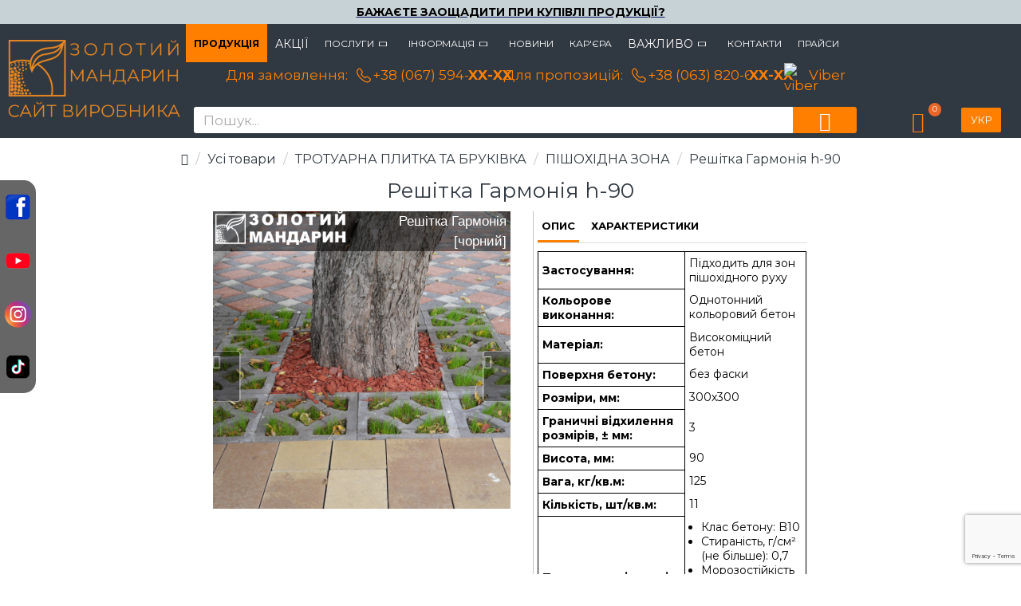

--- FILE ---
content_type: text/html; charset=utf-8
request_url: https://www.google.com/recaptcha/enterprise/anchor?ar=1&k=6LdhtGoqAAAAAElOgJS4L37CJg90h1KKVbEYK_lS&co=aHR0cHM6Ly9nb2xkbWFuZGFyaW4uY29tLnVhOjQ0Mw..&hl=en&v=PoyoqOPhxBO7pBk68S4YbpHZ&size=invisible&anchor-ms=20000&execute-ms=30000&cb=gsako9hj4k1m
body_size: 48694
content:
<!DOCTYPE HTML><html dir="ltr" lang="en"><head><meta http-equiv="Content-Type" content="text/html; charset=UTF-8">
<meta http-equiv="X-UA-Compatible" content="IE=edge">
<title>reCAPTCHA</title>
<style type="text/css">
/* cyrillic-ext */
@font-face {
  font-family: 'Roboto';
  font-style: normal;
  font-weight: 400;
  font-stretch: 100%;
  src: url(//fonts.gstatic.com/s/roboto/v48/KFO7CnqEu92Fr1ME7kSn66aGLdTylUAMa3GUBHMdazTgWw.woff2) format('woff2');
  unicode-range: U+0460-052F, U+1C80-1C8A, U+20B4, U+2DE0-2DFF, U+A640-A69F, U+FE2E-FE2F;
}
/* cyrillic */
@font-face {
  font-family: 'Roboto';
  font-style: normal;
  font-weight: 400;
  font-stretch: 100%;
  src: url(//fonts.gstatic.com/s/roboto/v48/KFO7CnqEu92Fr1ME7kSn66aGLdTylUAMa3iUBHMdazTgWw.woff2) format('woff2');
  unicode-range: U+0301, U+0400-045F, U+0490-0491, U+04B0-04B1, U+2116;
}
/* greek-ext */
@font-face {
  font-family: 'Roboto';
  font-style: normal;
  font-weight: 400;
  font-stretch: 100%;
  src: url(//fonts.gstatic.com/s/roboto/v48/KFO7CnqEu92Fr1ME7kSn66aGLdTylUAMa3CUBHMdazTgWw.woff2) format('woff2');
  unicode-range: U+1F00-1FFF;
}
/* greek */
@font-face {
  font-family: 'Roboto';
  font-style: normal;
  font-weight: 400;
  font-stretch: 100%;
  src: url(//fonts.gstatic.com/s/roboto/v48/KFO7CnqEu92Fr1ME7kSn66aGLdTylUAMa3-UBHMdazTgWw.woff2) format('woff2');
  unicode-range: U+0370-0377, U+037A-037F, U+0384-038A, U+038C, U+038E-03A1, U+03A3-03FF;
}
/* math */
@font-face {
  font-family: 'Roboto';
  font-style: normal;
  font-weight: 400;
  font-stretch: 100%;
  src: url(//fonts.gstatic.com/s/roboto/v48/KFO7CnqEu92Fr1ME7kSn66aGLdTylUAMawCUBHMdazTgWw.woff2) format('woff2');
  unicode-range: U+0302-0303, U+0305, U+0307-0308, U+0310, U+0312, U+0315, U+031A, U+0326-0327, U+032C, U+032F-0330, U+0332-0333, U+0338, U+033A, U+0346, U+034D, U+0391-03A1, U+03A3-03A9, U+03B1-03C9, U+03D1, U+03D5-03D6, U+03F0-03F1, U+03F4-03F5, U+2016-2017, U+2034-2038, U+203C, U+2040, U+2043, U+2047, U+2050, U+2057, U+205F, U+2070-2071, U+2074-208E, U+2090-209C, U+20D0-20DC, U+20E1, U+20E5-20EF, U+2100-2112, U+2114-2115, U+2117-2121, U+2123-214F, U+2190, U+2192, U+2194-21AE, U+21B0-21E5, U+21F1-21F2, U+21F4-2211, U+2213-2214, U+2216-22FF, U+2308-230B, U+2310, U+2319, U+231C-2321, U+2336-237A, U+237C, U+2395, U+239B-23B7, U+23D0, U+23DC-23E1, U+2474-2475, U+25AF, U+25B3, U+25B7, U+25BD, U+25C1, U+25CA, U+25CC, U+25FB, U+266D-266F, U+27C0-27FF, U+2900-2AFF, U+2B0E-2B11, U+2B30-2B4C, U+2BFE, U+3030, U+FF5B, U+FF5D, U+1D400-1D7FF, U+1EE00-1EEFF;
}
/* symbols */
@font-face {
  font-family: 'Roboto';
  font-style: normal;
  font-weight: 400;
  font-stretch: 100%;
  src: url(//fonts.gstatic.com/s/roboto/v48/KFO7CnqEu92Fr1ME7kSn66aGLdTylUAMaxKUBHMdazTgWw.woff2) format('woff2');
  unicode-range: U+0001-000C, U+000E-001F, U+007F-009F, U+20DD-20E0, U+20E2-20E4, U+2150-218F, U+2190, U+2192, U+2194-2199, U+21AF, U+21E6-21F0, U+21F3, U+2218-2219, U+2299, U+22C4-22C6, U+2300-243F, U+2440-244A, U+2460-24FF, U+25A0-27BF, U+2800-28FF, U+2921-2922, U+2981, U+29BF, U+29EB, U+2B00-2BFF, U+4DC0-4DFF, U+FFF9-FFFB, U+10140-1018E, U+10190-1019C, U+101A0, U+101D0-101FD, U+102E0-102FB, U+10E60-10E7E, U+1D2C0-1D2D3, U+1D2E0-1D37F, U+1F000-1F0FF, U+1F100-1F1AD, U+1F1E6-1F1FF, U+1F30D-1F30F, U+1F315, U+1F31C, U+1F31E, U+1F320-1F32C, U+1F336, U+1F378, U+1F37D, U+1F382, U+1F393-1F39F, U+1F3A7-1F3A8, U+1F3AC-1F3AF, U+1F3C2, U+1F3C4-1F3C6, U+1F3CA-1F3CE, U+1F3D4-1F3E0, U+1F3ED, U+1F3F1-1F3F3, U+1F3F5-1F3F7, U+1F408, U+1F415, U+1F41F, U+1F426, U+1F43F, U+1F441-1F442, U+1F444, U+1F446-1F449, U+1F44C-1F44E, U+1F453, U+1F46A, U+1F47D, U+1F4A3, U+1F4B0, U+1F4B3, U+1F4B9, U+1F4BB, U+1F4BF, U+1F4C8-1F4CB, U+1F4D6, U+1F4DA, U+1F4DF, U+1F4E3-1F4E6, U+1F4EA-1F4ED, U+1F4F7, U+1F4F9-1F4FB, U+1F4FD-1F4FE, U+1F503, U+1F507-1F50B, U+1F50D, U+1F512-1F513, U+1F53E-1F54A, U+1F54F-1F5FA, U+1F610, U+1F650-1F67F, U+1F687, U+1F68D, U+1F691, U+1F694, U+1F698, U+1F6AD, U+1F6B2, U+1F6B9-1F6BA, U+1F6BC, U+1F6C6-1F6CF, U+1F6D3-1F6D7, U+1F6E0-1F6EA, U+1F6F0-1F6F3, U+1F6F7-1F6FC, U+1F700-1F7FF, U+1F800-1F80B, U+1F810-1F847, U+1F850-1F859, U+1F860-1F887, U+1F890-1F8AD, U+1F8B0-1F8BB, U+1F8C0-1F8C1, U+1F900-1F90B, U+1F93B, U+1F946, U+1F984, U+1F996, U+1F9E9, U+1FA00-1FA6F, U+1FA70-1FA7C, U+1FA80-1FA89, U+1FA8F-1FAC6, U+1FACE-1FADC, U+1FADF-1FAE9, U+1FAF0-1FAF8, U+1FB00-1FBFF;
}
/* vietnamese */
@font-face {
  font-family: 'Roboto';
  font-style: normal;
  font-weight: 400;
  font-stretch: 100%;
  src: url(//fonts.gstatic.com/s/roboto/v48/KFO7CnqEu92Fr1ME7kSn66aGLdTylUAMa3OUBHMdazTgWw.woff2) format('woff2');
  unicode-range: U+0102-0103, U+0110-0111, U+0128-0129, U+0168-0169, U+01A0-01A1, U+01AF-01B0, U+0300-0301, U+0303-0304, U+0308-0309, U+0323, U+0329, U+1EA0-1EF9, U+20AB;
}
/* latin-ext */
@font-face {
  font-family: 'Roboto';
  font-style: normal;
  font-weight: 400;
  font-stretch: 100%;
  src: url(//fonts.gstatic.com/s/roboto/v48/KFO7CnqEu92Fr1ME7kSn66aGLdTylUAMa3KUBHMdazTgWw.woff2) format('woff2');
  unicode-range: U+0100-02BA, U+02BD-02C5, U+02C7-02CC, U+02CE-02D7, U+02DD-02FF, U+0304, U+0308, U+0329, U+1D00-1DBF, U+1E00-1E9F, U+1EF2-1EFF, U+2020, U+20A0-20AB, U+20AD-20C0, U+2113, U+2C60-2C7F, U+A720-A7FF;
}
/* latin */
@font-face {
  font-family: 'Roboto';
  font-style: normal;
  font-weight: 400;
  font-stretch: 100%;
  src: url(//fonts.gstatic.com/s/roboto/v48/KFO7CnqEu92Fr1ME7kSn66aGLdTylUAMa3yUBHMdazQ.woff2) format('woff2');
  unicode-range: U+0000-00FF, U+0131, U+0152-0153, U+02BB-02BC, U+02C6, U+02DA, U+02DC, U+0304, U+0308, U+0329, U+2000-206F, U+20AC, U+2122, U+2191, U+2193, U+2212, U+2215, U+FEFF, U+FFFD;
}
/* cyrillic-ext */
@font-face {
  font-family: 'Roboto';
  font-style: normal;
  font-weight: 500;
  font-stretch: 100%;
  src: url(//fonts.gstatic.com/s/roboto/v48/KFO7CnqEu92Fr1ME7kSn66aGLdTylUAMa3GUBHMdazTgWw.woff2) format('woff2');
  unicode-range: U+0460-052F, U+1C80-1C8A, U+20B4, U+2DE0-2DFF, U+A640-A69F, U+FE2E-FE2F;
}
/* cyrillic */
@font-face {
  font-family: 'Roboto';
  font-style: normal;
  font-weight: 500;
  font-stretch: 100%;
  src: url(//fonts.gstatic.com/s/roboto/v48/KFO7CnqEu92Fr1ME7kSn66aGLdTylUAMa3iUBHMdazTgWw.woff2) format('woff2');
  unicode-range: U+0301, U+0400-045F, U+0490-0491, U+04B0-04B1, U+2116;
}
/* greek-ext */
@font-face {
  font-family: 'Roboto';
  font-style: normal;
  font-weight: 500;
  font-stretch: 100%;
  src: url(//fonts.gstatic.com/s/roboto/v48/KFO7CnqEu92Fr1ME7kSn66aGLdTylUAMa3CUBHMdazTgWw.woff2) format('woff2');
  unicode-range: U+1F00-1FFF;
}
/* greek */
@font-face {
  font-family: 'Roboto';
  font-style: normal;
  font-weight: 500;
  font-stretch: 100%;
  src: url(//fonts.gstatic.com/s/roboto/v48/KFO7CnqEu92Fr1ME7kSn66aGLdTylUAMa3-UBHMdazTgWw.woff2) format('woff2');
  unicode-range: U+0370-0377, U+037A-037F, U+0384-038A, U+038C, U+038E-03A1, U+03A3-03FF;
}
/* math */
@font-face {
  font-family: 'Roboto';
  font-style: normal;
  font-weight: 500;
  font-stretch: 100%;
  src: url(//fonts.gstatic.com/s/roboto/v48/KFO7CnqEu92Fr1ME7kSn66aGLdTylUAMawCUBHMdazTgWw.woff2) format('woff2');
  unicode-range: U+0302-0303, U+0305, U+0307-0308, U+0310, U+0312, U+0315, U+031A, U+0326-0327, U+032C, U+032F-0330, U+0332-0333, U+0338, U+033A, U+0346, U+034D, U+0391-03A1, U+03A3-03A9, U+03B1-03C9, U+03D1, U+03D5-03D6, U+03F0-03F1, U+03F4-03F5, U+2016-2017, U+2034-2038, U+203C, U+2040, U+2043, U+2047, U+2050, U+2057, U+205F, U+2070-2071, U+2074-208E, U+2090-209C, U+20D0-20DC, U+20E1, U+20E5-20EF, U+2100-2112, U+2114-2115, U+2117-2121, U+2123-214F, U+2190, U+2192, U+2194-21AE, U+21B0-21E5, U+21F1-21F2, U+21F4-2211, U+2213-2214, U+2216-22FF, U+2308-230B, U+2310, U+2319, U+231C-2321, U+2336-237A, U+237C, U+2395, U+239B-23B7, U+23D0, U+23DC-23E1, U+2474-2475, U+25AF, U+25B3, U+25B7, U+25BD, U+25C1, U+25CA, U+25CC, U+25FB, U+266D-266F, U+27C0-27FF, U+2900-2AFF, U+2B0E-2B11, U+2B30-2B4C, U+2BFE, U+3030, U+FF5B, U+FF5D, U+1D400-1D7FF, U+1EE00-1EEFF;
}
/* symbols */
@font-face {
  font-family: 'Roboto';
  font-style: normal;
  font-weight: 500;
  font-stretch: 100%;
  src: url(//fonts.gstatic.com/s/roboto/v48/KFO7CnqEu92Fr1ME7kSn66aGLdTylUAMaxKUBHMdazTgWw.woff2) format('woff2');
  unicode-range: U+0001-000C, U+000E-001F, U+007F-009F, U+20DD-20E0, U+20E2-20E4, U+2150-218F, U+2190, U+2192, U+2194-2199, U+21AF, U+21E6-21F0, U+21F3, U+2218-2219, U+2299, U+22C4-22C6, U+2300-243F, U+2440-244A, U+2460-24FF, U+25A0-27BF, U+2800-28FF, U+2921-2922, U+2981, U+29BF, U+29EB, U+2B00-2BFF, U+4DC0-4DFF, U+FFF9-FFFB, U+10140-1018E, U+10190-1019C, U+101A0, U+101D0-101FD, U+102E0-102FB, U+10E60-10E7E, U+1D2C0-1D2D3, U+1D2E0-1D37F, U+1F000-1F0FF, U+1F100-1F1AD, U+1F1E6-1F1FF, U+1F30D-1F30F, U+1F315, U+1F31C, U+1F31E, U+1F320-1F32C, U+1F336, U+1F378, U+1F37D, U+1F382, U+1F393-1F39F, U+1F3A7-1F3A8, U+1F3AC-1F3AF, U+1F3C2, U+1F3C4-1F3C6, U+1F3CA-1F3CE, U+1F3D4-1F3E0, U+1F3ED, U+1F3F1-1F3F3, U+1F3F5-1F3F7, U+1F408, U+1F415, U+1F41F, U+1F426, U+1F43F, U+1F441-1F442, U+1F444, U+1F446-1F449, U+1F44C-1F44E, U+1F453, U+1F46A, U+1F47D, U+1F4A3, U+1F4B0, U+1F4B3, U+1F4B9, U+1F4BB, U+1F4BF, U+1F4C8-1F4CB, U+1F4D6, U+1F4DA, U+1F4DF, U+1F4E3-1F4E6, U+1F4EA-1F4ED, U+1F4F7, U+1F4F9-1F4FB, U+1F4FD-1F4FE, U+1F503, U+1F507-1F50B, U+1F50D, U+1F512-1F513, U+1F53E-1F54A, U+1F54F-1F5FA, U+1F610, U+1F650-1F67F, U+1F687, U+1F68D, U+1F691, U+1F694, U+1F698, U+1F6AD, U+1F6B2, U+1F6B9-1F6BA, U+1F6BC, U+1F6C6-1F6CF, U+1F6D3-1F6D7, U+1F6E0-1F6EA, U+1F6F0-1F6F3, U+1F6F7-1F6FC, U+1F700-1F7FF, U+1F800-1F80B, U+1F810-1F847, U+1F850-1F859, U+1F860-1F887, U+1F890-1F8AD, U+1F8B0-1F8BB, U+1F8C0-1F8C1, U+1F900-1F90B, U+1F93B, U+1F946, U+1F984, U+1F996, U+1F9E9, U+1FA00-1FA6F, U+1FA70-1FA7C, U+1FA80-1FA89, U+1FA8F-1FAC6, U+1FACE-1FADC, U+1FADF-1FAE9, U+1FAF0-1FAF8, U+1FB00-1FBFF;
}
/* vietnamese */
@font-face {
  font-family: 'Roboto';
  font-style: normal;
  font-weight: 500;
  font-stretch: 100%;
  src: url(//fonts.gstatic.com/s/roboto/v48/KFO7CnqEu92Fr1ME7kSn66aGLdTylUAMa3OUBHMdazTgWw.woff2) format('woff2');
  unicode-range: U+0102-0103, U+0110-0111, U+0128-0129, U+0168-0169, U+01A0-01A1, U+01AF-01B0, U+0300-0301, U+0303-0304, U+0308-0309, U+0323, U+0329, U+1EA0-1EF9, U+20AB;
}
/* latin-ext */
@font-face {
  font-family: 'Roboto';
  font-style: normal;
  font-weight: 500;
  font-stretch: 100%;
  src: url(//fonts.gstatic.com/s/roboto/v48/KFO7CnqEu92Fr1ME7kSn66aGLdTylUAMa3KUBHMdazTgWw.woff2) format('woff2');
  unicode-range: U+0100-02BA, U+02BD-02C5, U+02C7-02CC, U+02CE-02D7, U+02DD-02FF, U+0304, U+0308, U+0329, U+1D00-1DBF, U+1E00-1E9F, U+1EF2-1EFF, U+2020, U+20A0-20AB, U+20AD-20C0, U+2113, U+2C60-2C7F, U+A720-A7FF;
}
/* latin */
@font-face {
  font-family: 'Roboto';
  font-style: normal;
  font-weight: 500;
  font-stretch: 100%;
  src: url(//fonts.gstatic.com/s/roboto/v48/KFO7CnqEu92Fr1ME7kSn66aGLdTylUAMa3yUBHMdazQ.woff2) format('woff2');
  unicode-range: U+0000-00FF, U+0131, U+0152-0153, U+02BB-02BC, U+02C6, U+02DA, U+02DC, U+0304, U+0308, U+0329, U+2000-206F, U+20AC, U+2122, U+2191, U+2193, U+2212, U+2215, U+FEFF, U+FFFD;
}
/* cyrillic-ext */
@font-face {
  font-family: 'Roboto';
  font-style: normal;
  font-weight: 900;
  font-stretch: 100%;
  src: url(//fonts.gstatic.com/s/roboto/v48/KFO7CnqEu92Fr1ME7kSn66aGLdTylUAMa3GUBHMdazTgWw.woff2) format('woff2');
  unicode-range: U+0460-052F, U+1C80-1C8A, U+20B4, U+2DE0-2DFF, U+A640-A69F, U+FE2E-FE2F;
}
/* cyrillic */
@font-face {
  font-family: 'Roboto';
  font-style: normal;
  font-weight: 900;
  font-stretch: 100%;
  src: url(//fonts.gstatic.com/s/roboto/v48/KFO7CnqEu92Fr1ME7kSn66aGLdTylUAMa3iUBHMdazTgWw.woff2) format('woff2');
  unicode-range: U+0301, U+0400-045F, U+0490-0491, U+04B0-04B1, U+2116;
}
/* greek-ext */
@font-face {
  font-family: 'Roboto';
  font-style: normal;
  font-weight: 900;
  font-stretch: 100%;
  src: url(//fonts.gstatic.com/s/roboto/v48/KFO7CnqEu92Fr1ME7kSn66aGLdTylUAMa3CUBHMdazTgWw.woff2) format('woff2');
  unicode-range: U+1F00-1FFF;
}
/* greek */
@font-face {
  font-family: 'Roboto';
  font-style: normal;
  font-weight: 900;
  font-stretch: 100%;
  src: url(//fonts.gstatic.com/s/roboto/v48/KFO7CnqEu92Fr1ME7kSn66aGLdTylUAMa3-UBHMdazTgWw.woff2) format('woff2');
  unicode-range: U+0370-0377, U+037A-037F, U+0384-038A, U+038C, U+038E-03A1, U+03A3-03FF;
}
/* math */
@font-face {
  font-family: 'Roboto';
  font-style: normal;
  font-weight: 900;
  font-stretch: 100%;
  src: url(//fonts.gstatic.com/s/roboto/v48/KFO7CnqEu92Fr1ME7kSn66aGLdTylUAMawCUBHMdazTgWw.woff2) format('woff2');
  unicode-range: U+0302-0303, U+0305, U+0307-0308, U+0310, U+0312, U+0315, U+031A, U+0326-0327, U+032C, U+032F-0330, U+0332-0333, U+0338, U+033A, U+0346, U+034D, U+0391-03A1, U+03A3-03A9, U+03B1-03C9, U+03D1, U+03D5-03D6, U+03F0-03F1, U+03F4-03F5, U+2016-2017, U+2034-2038, U+203C, U+2040, U+2043, U+2047, U+2050, U+2057, U+205F, U+2070-2071, U+2074-208E, U+2090-209C, U+20D0-20DC, U+20E1, U+20E5-20EF, U+2100-2112, U+2114-2115, U+2117-2121, U+2123-214F, U+2190, U+2192, U+2194-21AE, U+21B0-21E5, U+21F1-21F2, U+21F4-2211, U+2213-2214, U+2216-22FF, U+2308-230B, U+2310, U+2319, U+231C-2321, U+2336-237A, U+237C, U+2395, U+239B-23B7, U+23D0, U+23DC-23E1, U+2474-2475, U+25AF, U+25B3, U+25B7, U+25BD, U+25C1, U+25CA, U+25CC, U+25FB, U+266D-266F, U+27C0-27FF, U+2900-2AFF, U+2B0E-2B11, U+2B30-2B4C, U+2BFE, U+3030, U+FF5B, U+FF5D, U+1D400-1D7FF, U+1EE00-1EEFF;
}
/* symbols */
@font-face {
  font-family: 'Roboto';
  font-style: normal;
  font-weight: 900;
  font-stretch: 100%;
  src: url(//fonts.gstatic.com/s/roboto/v48/KFO7CnqEu92Fr1ME7kSn66aGLdTylUAMaxKUBHMdazTgWw.woff2) format('woff2');
  unicode-range: U+0001-000C, U+000E-001F, U+007F-009F, U+20DD-20E0, U+20E2-20E4, U+2150-218F, U+2190, U+2192, U+2194-2199, U+21AF, U+21E6-21F0, U+21F3, U+2218-2219, U+2299, U+22C4-22C6, U+2300-243F, U+2440-244A, U+2460-24FF, U+25A0-27BF, U+2800-28FF, U+2921-2922, U+2981, U+29BF, U+29EB, U+2B00-2BFF, U+4DC0-4DFF, U+FFF9-FFFB, U+10140-1018E, U+10190-1019C, U+101A0, U+101D0-101FD, U+102E0-102FB, U+10E60-10E7E, U+1D2C0-1D2D3, U+1D2E0-1D37F, U+1F000-1F0FF, U+1F100-1F1AD, U+1F1E6-1F1FF, U+1F30D-1F30F, U+1F315, U+1F31C, U+1F31E, U+1F320-1F32C, U+1F336, U+1F378, U+1F37D, U+1F382, U+1F393-1F39F, U+1F3A7-1F3A8, U+1F3AC-1F3AF, U+1F3C2, U+1F3C4-1F3C6, U+1F3CA-1F3CE, U+1F3D4-1F3E0, U+1F3ED, U+1F3F1-1F3F3, U+1F3F5-1F3F7, U+1F408, U+1F415, U+1F41F, U+1F426, U+1F43F, U+1F441-1F442, U+1F444, U+1F446-1F449, U+1F44C-1F44E, U+1F453, U+1F46A, U+1F47D, U+1F4A3, U+1F4B0, U+1F4B3, U+1F4B9, U+1F4BB, U+1F4BF, U+1F4C8-1F4CB, U+1F4D6, U+1F4DA, U+1F4DF, U+1F4E3-1F4E6, U+1F4EA-1F4ED, U+1F4F7, U+1F4F9-1F4FB, U+1F4FD-1F4FE, U+1F503, U+1F507-1F50B, U+1F50D, U+1F512-1F513, U+1F53E-1F54A, U+1F54F-1F5FA, U+1F610, U+1F650-1F67F, U+1F687, U+1F68D, U+1F691, U+1F694, U+1F698, U+1F6AD, U+1F6B2, U+1F6B9-1F6BA, U+1F6BC, U+1F6C6-1F6CF, U+1F6D3-1F6D7, U+1F6E0-1F6EA, U+1F6F0-1F6F3, U+1F6F7-1F6FC, U+1F700-1F7FF, U+1F800-1F80B, U+1F810-1F847, U+1F850-1F859, U+1F860-1F887, U+1F890-1F8AD, U+1F8B0-1F8BB, U+1F8C0-1F8C1, U+1F900-1F90B, U+1F93B, U+1F946, U+1F984, U+1F996, U+1F9E9, U+1FA00-1FA6F, U+1FA70-1FA7C, U+1FA80-1FA89, U+1FA8F-1FAC6, U+1FACE-1FADC, U+1FADF-1FAE9, U+1FAF0-1FAF8, U+1FB00-1FBFF;
}
/* vietnamese */
@font-face {
  font-family: 'Roboto';
  font-style: normal;
  font-weight: 900;
  font-stretch: 100%;
  src: url(//fonts.gstatic.com/s/roboto/v48/KFO7CnqEu92Fr1ME7kSn66aGLdTylUAMa3OUBHMdazTgWw.woff2) format('woff2');
  unicode-range: U+0102-0103, U+0110-0111, U+0128-0129, U+0168-0169, U+01A0-01A1, U+01AF-01B0, U+0300-0301, U+0303-0304, U+0308-0309, U+0323, U+0329, U+1EA0-1EF9, U+20AB;
}
/* latin-ext */
@font-face {
  font-family: 'Roboto';
  font-style: normal;
  font-weight: 900;
  font-stretch: 100%;
  src: url(//fonts.gstatic.com/s/roboto/v48/KFO7CnqEu92Fr1ME7kSn66aGLdTylUAMa3KUBHMdazTgWw.woff2) format('woff2');
  unicode-range: U+0100-02BA, U+02BD-02C5, U+02C7-02CC, U+02CE-02D7, U+02DD-02FF, U+0304, U+0308, U+0329, U+1D00-1DBF, U+1E00-1E9F, U+1EF2-1EFF, U+2020, U+20A0-20AB, U+20AD-20C0, U+2113, U+2C60-2C7F, U+A720-A7FF;
}
/* latin */
@font-face {
  font-family: 'Roboto';
  font-style: normal;
  font-weight: 900;
  font-stretch: 100%;
  src: url(//fonts.gstatic.com/s/roboto/v48/KFO7CnqEu92Fr1ME7kSn66aGLdTylUAMa3yUBHMdazQ.woff2) format('woff2');
  unicode-range: U+0000-00FF, U+0131, U+0152-0153, U+02BB-02BC, U+02C6, U+02DA, U+02DC, U+0304, U+0308, U+0329, U+2000-206F, U+20AC, U+2122, U+2191, U+2193, U+2212, U+2215, U+FEFF, U+FFFD;
}

</style>
<link rel="stylesheet" type="text/css" href="https://www.gstatic.com/recaptcha/releases/PoyoqOPhxBO7pBk68S4YbpHZ/styles__ltr.css">
<script nonce="y5Ts0YBnxoGk2pbrg6wExQ" type="text/javascript">window['__recaptcha_api'] = 'https://www.google.com/recaptcha/enterprise/';</script>
<script type="text/javascript" src="https://www.gstatic.com/recaptcha/releases/PoyoqOPhxBO7pBk68S4YbpHZ/recaptcha__en.js" nonce="y5Ts0YBnxoGk2pbrg6wExQ">
      
    </script></head>
<body><div id="rc-anchor-alert" class="rc-anchor-alert"></div>
<input type="hidden" id="recaptcha-token" value="[base64]">
<script type="text/javascript" nonce="y5Ts0YBnxoGk2pbrg6wExQ">
      recaptcha.anchor.Main.init("[\x22ainput\x22,[\x22bgdata\x22,\x22\x22,\[base64]/[base64]/MjU1Ong/[base64]/[base64]/[base64]/[base64]/[base64]/[base64]/[base64]/[base64]/[base64]/[base64]/[base64]/[base64]/[base64]/[base64]/[base64]\\u003d\x22,\[base64]\x22,\x22wpQrX2jClcO2wqbCp8OdWcO9dE7DjxN+wrEQw5JDNhDCn8KjDsOWw4UmQcOSc0PCj8Oswr7CgDEkw7x5YcKHwqpJVMKwd2RRw5o4wpPChsOJwoNuwrMaw5UDck7CosKawqTCjcOpwo4fJsO+w7bDonI5wpvDssO4wrLDlHMEFcKCwqkmEDFsC8OCw4/DncKIwqxOaDxow4Ujw5vCgw/CjDVgccOLw63CpQbCr8KVecO6XMOZwpFCwohhAzE8w57CnnXCg8OOLsObw6REw4NXMcOcwrxwwoPDlDhSAwgSSllWw5NxcMKgw5dlw7zDmsOqw6Qcw4rDpmrCh8KAwpnDhQHDhjUzw7kqMnXDiWhcw6fDjU3CnB/[base64]/w6R1f8K9I8KkEsKlRkoJwpoowoN7w7s6w5RQw6XDkwMaT2g1B8Kfw65oFsOEwoDDl8ODE8Kdw6rDn0RaDcOUfsKlX0/CpTp0wqpTw6rCsVdRUhF3w5zCp3AdwrBrE8OmHcO6FRolLzBbwoDCuXBcwonCpUfCknvDpcKmbWfCnl9oJ8ORw6FKw7ocDsO3AVUIe8OPc8KIw4V7w4k/ATBVe8OAw5/Ck8OhLcKJJj/CrMKHP8KcwpnDksOrw5Y1w4zDmMOmwqlmEjoEwpnDgsO3eljDq8OscsOHwqEkb8OrTUNvSyjDi8K4f8KQwrfCoMOEfn/Csh3Di3nCjxZsT8OsCcOfwpzDpcOPwrFOwoJSeGhTJsOawp05LcO/WwbClcKwfnHDrCkXZmZAJV3ChMK6woQSCzjCmcK/bVrDnjzCnsKQw5NwLMOPwr7CuMK3cMOdP3HDl8Kcwpcgwp3CmcKrw4TDjlLCoHo3w4k2wpAjw4XCpcKlwrPDscO3SMK7PsOVw6VQwrTDuMKCwptew53CmDtOMcKZC8OKTVfCqcK2KFbCisOkw64Aw4x3w7I2OcODWcKqw70aw7fCpW/DmsKRwpXClsOlKCYEw4I1TMKfesKtXsKaZMOfcTnCpywbwq3DnMOnwojCukZeY8KnXWQfRsOFw4JXwoJ2BHrDiwRkw55rw4PCs8KQw6kGLsOOwr/Ch8OCAH/CscKfw4AMw4xbw7gAMMKaw6Nzw5NVCh3DqxjCtcKLw7UZw5Amw43CjcKxO8KLdC7DpsOSPMOPPWrCp8KcEADDh0RAbT7DuB/Dq20AX8OVGsKCwr3DosKZX8KqwqoXw7seQlI4wpUxw7jCuMO1csKJw6gmwqY/BsKDwrXCi8OEwqkCMcK2w7p2wqDCvVzCpsOJw5PChcKvw6NcKsKMfMK5wrbDvBfCvMKuwqEeGBUAV0jCqcKtf29wBcKuYETCqsOHwr/DszQlw7HDm3PCvGXCtiFWIMKqwqHCmGV3w5TCpgRuwprCkEXCksKmDGghwrTDt8Kswo3DoQTCh8O+LsOmTzY/OAFyYMOKwofCk2ZyTSXDhMOmwoLCs8KuQMK/w5B1QRrChsO6TyEmwoLCscKqw6crw5MJw6/CrcOVdAY+WcOFPMOdwo3ChsOrcMK6w7QKB8K/wrvDlgp3UcKfd8KtDMOkAsKJFwbDl8OJTFFmEwpLw6hPASkJYsKmwrp3Tj4Rw6o+w53CiTrCtVFIwo1PcDTCrMK3wpk+McOewqwDwpvDgGrCmRNQLWnCuMKrGsO7CjfDqFfDgxUTw5vDhmdpL8K7wrdBdz/ChMO9wrzCj8O4w5jCnMOCY8OAPsKVecOcQcORwppUXsKcbikNwqLDgmrDisK8bcOuw5sVUsOAR8OCw5xjw4k0wobCiMOLBhbDkw7CpygWwobCv33Ci8OVc8Ouwo4XScKYJCg4wopNJMKePAgudXFbwp/[base64]/Dg0rCnsOkw43CrsKeVhxyw5pFw6IEY38Jw4jDpTjCscKyA1HCvgDCkkvCg8KtOFY4SlsdwpDCv8OqOsK9wqzDjsKsNcOvX8OeS1jCl8O3Ox/Ck8KQPyFBw74CUgQowrV9wqAcI8K1wrU2w43CnsOqwqZmGF3ClQxlTXDDuAbDq8KIw4jDlcODCsOhw7DDhWlJw4BrY8KGw5VSfH7DvMK/XMK+wrsPwotCc14SFcOew6/DqsO3ZsKdJMO/w7/[base64]/Ct8KSwqklwrtiw7XClWwOw6jCgAfDvcK4w6/Ckm3DvTLChsONPz9vEMOlw79Rwo3CkcOywrsywr5Vw6shasO+wp3DjcKiL2XCkMOjwrsdw5TDtxsiw4zDvcKRDmNscT3CoBlNSMOmeUnDlMK1wojCtQTCrsOQw4XCt8K3wpssb8OOR8KgG8KDworDpVliwrx2w7jCsk0/T8KCYcK3IS/Csl5EZMKXwrTCm8OQEAkuG2/CkkTCmEDCj0QqFcO9G8OjHU7DtUrDtyvCkE/DqMOmKMOsw6jCgsOcwrYtPGHDisKYUMKowr/Cl8KeZcKqUwAKYELDjcKuCcObHAscw7Jaw5nDkxgMw4jDsMKIwrsVw74OeSMsBARiwrxDwq/CrHUrS8KTw57CgyBUET7DhT0MVMKPbMOkdjvDicOBwoUTJcKDHSFHwrA+w6/[base64]/CjcKALMKiwpTCplN+wrAuXHTCvcKkw7DDlcKKGsOHUEzDncOYcAPDkGjDj8Kxw4sFB8K/[base64]/CpB/DgjIGCcOwwrMVwo1zQsOlZMOGwoPDhWMma2NyUmLDlXTCpWvDm8Ohw57DnMKsN8KaLXgTwojDpiQIFsOkw4rCtU0zLWTCvQp5woZ+FcKsBzHDm8KoCsK+cGVbbgw9O8OpCHDDicO4w7MqDn8iwofCp05Kw6XCt8O8ZgA+YzZ7w5RAwojClcOmw4rChD/DlMODC8O/w4/ClC3Di2/Doh5mYcO1Sh/CmcKxYcODwptYwrnCoiHCtsK0w4FLw4ZnwobCqzl+bcKSNmsCwpYAw4MSwonDsgAmT8K2w7hAwpXDqsKkw5PChwh4LXXDncOJwooIw6DDlilZUsKjGsKPw58Aw6hZalfDl8OBwonCujZ1w7TCtHkdw6TDpmYgw7jDp0RQwp9rFCnCs0HDoMKQwo/CgsOFwqd3w5/CncKPdgbDi8KzLMOkwp9Bwrdyw4XCgSdVwrYuwq/Crihmw4rCo8OEwrR8GTjDkEhSw5DDk2zCil/DqMOQBMOCKsKrwpTCmMK+wqfDjsKcPcKVwpbCqMKHw6psw58HaB8sSkIcY8OgWgzDjsKnccKGw4hlDhVGw5dRF8OgCsKUZMOiw601wol3IcOswqw4CsKDw5l7w55rXMO0ZcOkAsO3HGdqwrLCtVHDjsKjwp3Dh8KpfsKtT0gSI1IxZmNRwq0EM3/DksOWwooDPDkfw7YvfUHCpcO3w5rDpWvDksODUcO4PsKAwpIfZsORYiQcS2InSW/DhSHDusKVVMKiw4XCscO7USrChsKCQg7DrMK8KDlkJMKGbsOjwoHDnjXDjMKew5zDucKwwq/[base64]/[base64]/w4bDqMO6w4VCD8OjwqHCsMOww4d+wpbCq8Ogw7rDu1zCvhApHTnDv2ZLBjZAHsKdZMOkwqZAwoZCw4DCiB1bw4FJwqPDpiTDucKJwpXDtsO0CsOuw6dOwrJlMUo7EMO/[base64]/w55Uw7fDosKqw7UTHijDpE3CoTQgw6E1wogyMggPwo9XXgrDplApw47CmcOOSzROw5NUw68xw4fCrwbCp2XCrsO4w67ChcKDNzFsU8Kdwo/[base64]/w5fDtcOIwrrDk1V4w4xkb3fCksKWD3zDj8OOwoYKM8O+wo/DkRYoUMO2KE3DlXXDhsKmDCB/w7BgR3PDrwINwqDCjgfCmR8Fw593w73DsXkQAsOBXcKowrgUwocPwpQPwprDm8KXwrvCnT3DrsOgexLDv8OiGcK2LG/DrghrwrtROsKcw47Cs8O0w71Hwr1Tw5Q1YzDDpEzCuQ4Rw6HDm8OId8OId1oWwrITwqDCr8K1wq3ChMK/[base64]/Ch8KlS8KOw7rDvxXCi00Gw5HCisOfwojCrcKJBAbCvcKyw60cCDHCk8KQBQ9ydEzChcKhcj9NNcKpesK0VcKvw5rDscOVZ8OnUsOAwrobCnXCt8OGw4zDl8KYwoBXw4LClTYXPsO7O2nCnsOBWnNlwrdDw6ZlB8Klw5cew5FqwrPCgVnDiMKXZcKJwpB/wo98w6TCoXktw6XDr3/CucOPw5loXCV0wqvDtmNBwqVLYsOkw7bCl1Njw7vDlMKCA8O2PjzCuCLChHlvwo5fwok6A8OUcn5RwojClMOMw5vDg8OawoXDlcOjcsKuIsKmwprCssKDwq/DtMKHbMO5wpMOwp1OVMOSw5PDqcONwprCrMKJw7zDrjl9wpjCp1leCCrDtHHCoxgNw7rChcOqR8OwwpHDlMK3w7Y4WAzCqxbCp8O2wovCgyoxwpQZUMOJw5fCucKywoXCrsKUI8OHGsOqwoPDhMOuwpDDmB3CiXtjw4rDgi/DkXdjw6DDozJCwqzCnnRxwp/CpULDrWrDj8KhIcO1FsKYNcK3w6QXwqPDskrCvsOVw5UVw44qYQwXwpFjDHtRw6g7woxqwq8zw5DCt8K0csOUwqbDpsKbMMOIPF5SE8OYLlDDlXHDqiXCqcKVA8O3PcOYwpENw4TCrFHCvMOWwpTDmcOGYFQzwoI/wrvCrcKgw5EeDk0kWsKIUDjCksO/fnPDvsK4acKDVFPDvyoFWMOIw4LCmy/[base64]/[base64]/CvEYzw61hw7TCl8K+w7FbwoDDvSQtKB5EwqzCs8OswqjChGXDkj3DsMOAwqcBw4bClAFXwozDvx7Dr8KGwoHDiV4kwrQ0w6Ffw4nDhnnDnnvDi3zCscKLcTfDn8KgwoDCrWonwokNO8KCwrpqDMKXcMO4w6XCucOMJTDDq8Kew5B1w7F5w7/CsS1Be3LDi8OZw53CtDxHaMOkwoXCvcKbRgHCo8Oxw7FJQcOpw4YJM8Opwok1O8OvZh7Cu8K6EsO0aVrDj2Z+w6EJYnrCv8KIwoHDpsOOwrjDk8OmYUptwqLDksK4wp40akvDmcOpe2zDicOFUH/Dl8Oaw7orbMObZ8K3wpYnGnfDu8Ouw4/DlnbDisKFw4jCjC3DlsKIwrtydl1jEWARwpTDqcOPTy7DuCk3DcOqw7w/w65Nw6JbNjTCgMKMTQPCgsKPFMKww7DDoy1Kw5nCjkFpwoNpw4rDoQrDvcOMwpB/MsKJwoXDkMOMw53CscOjwo9fJB3DsSJUK8KuwrfCuMKtw7LDi8KKw67Cv8KbNsOcWXLCt8K+woAVDQhuO8KSG1fCmsODwpTCv8KwLMKfwrHDtTLDlsKqwq/Cg0Jaw77Dm8O4MMOma8OTSmdYLsKFVXlJEC7CmFFTw70HKhtaVsOmw7vCnS7Dh0LDtMK+JMOEV8KxworCpsK9w6rChRMIwqh3w6AnSSgSwpzCusKzPWNuTMOLw5oEAsKTwozCvjfDvcKrG8KGU8K/VMOLZsKaw4dCwqN8w4xVw4IAwrYPVRDDqzHCoUhJw68lw5omIzrCssK3w5jChsOeCi7DjQPDlMKdwpTClDdHw5LDosK+KcK5GMOZw7bDhWdVwq/CjBfDsMKIwrjCisK5FMKQFysSwo/[base64]/woXCpsKMw6oiwotVw5DDgcK4JsKMRcKRdR3DpsKzw54EJFvChMOOP2/Dgx3DsHDChUENVx/CtA7Dn0d+PERZFsOCZsOjw4NpfUXCvgdOK8Kmd3x0woIDwqzDnsK1LcKwwp7Ch8Ktw50lw41qO8KsKULDlcOsYcOjw5DDiQTDlsOwwq0HWcOUHGzDlMO3flp/[base64]/[base64]/DkFbDpcKgMcOzRsOtSGp3wqRHVyQ1WCREw4Aww5bDssO9PcKYwqPClmHCvsOcMcOgw45qw5NHw6AIcwZWWhnDshU8fsKMwp91ZgnDjcOReWdgw45mQ8OmTcOvdQMMw6oXAMO3w6TCu8KaXD/Cg8KYClhtw5MIABN8WsO9wrfCgncgNMO4w5LCmsKjwonDgA/ClcOJw5fDpMO5XcOSw4bDqcO9bsOawpfDpMO9w4dDTMOvwqpKw5fCjjNdwq8Pw54ewqQnRhfCkRBMw788RcOtS8KYVsKlw6ZqE8KpQsKFwp3CkcOLa8Ofw6XCnzwcXAXChFzDqxnCjMKbwrAQwpcJwphlOcKBwrYIw7IUDEDCqcKnwr/DocOOwofDiMOjwoXDuWTCpcO0w48Pw6QwwqHDvnTCgQ/Clx5XY8OXw4pJw5LCiR3Cp2/Dgh8jLx/DiEDCtyc6w6k5BmXCqsOLw6LDkcKhwrtrCsOuAMOCGsO3W8KQwrAjw6EbD8Oww74twp3DkmMNOsOLZsK+PMO1Dx7Ct8KhNwTCkMKMwoDCtQXCo30zf8O9wpTCmH8tcx53wovCtsOWwqADw4sawpHChT4tw5nDqMO2wq8/[base64]/DlCnCmsKiwqYjJsOdOcK5w5jDvsKeXXkFw4DDl8ORKlE0dsOGZinDki0qw4DDpkx+P8OCwqBJMzTDg2Nmw53Di8ONwrYAwrIWwpjDvMO/wqZvCkvCrRdgwpZKw5nCqcOVVsKaw5vDnMK6K0Jrw44EIcKuJj7CuWx7U3DCrsOhcm/Dt8Kzw5bDny0awprCqsOYwp4yw4XClMOaw6PCisOeLMKKRRdkRsOhw7k4TVHDo8O7wpPDqBrDhMOEw4jDt8K5E0l6XTzCnSHClsK/FQXDsh7DilXDk8KUw74BwoB6w4rCg8OrwrXCjsK/[base64]/WcO7w6jCo8Otw7LDui8kA8KNX8O7HEI6R8O5EwbDg2HDgMOAcsK/fMKfwojClMKvHiLCuMKFwpDCrGIZw43CiRM6dMO6HHx/w4jCrS7DgcKswqbCr8Oew7MOEMOpwoXCvsKQOcOuwow4wqXDosOJw5zCs8KpTRMFwoczQkrDjAPCuHbDiBbDjGzDjcODXlcDw5fChlLDokIwVCPClcKiO8OkwrzCrMKTYsOXwrfDi8Kow5Vpel5lQRUQYzkcw6HDj8Oywo/[base64]/Cp8K7InJjw5jDvsOmwo3DoMO1LkklEMKGw59IO1dyw6YoJcKKK8Kfw6JyJcKqJRpjeMODO8KYw7HCvcOAw50CQ8K8AjPCpcOVJCDCrMKSwrnCglHCpMK6AU5BGMOAw5jDqDE+w6rCt8OMeMOIw5tAOMKxTHHCj8KHwpfCgSXCszQ/[base64]/CkxLCg33DrA8Fwp8mw7xnZMORwrkPWCI7wo3Dky/DscOpSsKsOFzCusKvw7vCkmABwrsHUMOzw7MGw5xYC8O3ccOQwq58GUc/PsOYw7lFfsKfw5/CgcKCDcKzRMOjwp7CtDA5MRQQw5pxUF7DqBfDp0t2wrHDv156J8OYw4LDs8Knwpxfw7HCgEhSMMKeScKRwox0w7LDscONwqHClcKAw4zCjcOpYkfCnC1SQcKjRgxqQsKNI8Kewr7CmcOdQyvDq0DDmS/DhTFBwooUw4kzI8Ogwo7DgVhRIHBsw6I4HixMwrbCqF9uwrQNw4Nzwp5eHsOHfFw9wo/[base64]/CgGIpwrVmSUDCgDTDqADDpsODw4bChQpAP8OmwoLDpMOmHEI3WUFJwq0EYMK6wqDCrUVwwqImQjE2wqtIw4zCpQ8MfhUPw5hOXsOZKMKhw5XDqMK5w7hSw6PCtRTDm8Ogw4g/[base64]/DhkTCrMKsc8KtwolywoLCkcKoK3/CvcOqFE5ywr82bhPDqnHDhhbCg0TCqUs2w419w7EJw7hjw41ow5jDi8OdZcKFe8OTwq/[base64]/CkU7DsgMedCrDmgvDj09aEMOpwqYLw4xVwqonwodgwoBtQMOeBzjClmxGEsKBw48DUTMZwot3M8KMw5RHw4DCm8O6wqJaJ8OXwqMmN8Kfwq/DosKsw7jCsBMwwpzDtRMCLsKvEsKDf8KSw5VuwroBw4dfRATCvcKSKi7Ci8KCJQ4Fw6DDkW8dVjLDm8OUw4Yaw6kvKxYsbsOSwrTCi0TDiMO+NcOQUMOcXcO/R3DCp8Olw5HDnAQaw4HDl8KswqHDvhh9wrLCpsKvwqZFw5dkw6bDu2oaJ03CssOIR8O0w51cw4PDsyzCrVYWw4F+w5rCiGfDgipBAMOFGyHDh8KeXBPDhR9hEcK7wr/CksKyZ8KFZ05swrsOOsK0w5DDhsKdw7DCq8OyRAIVw6nCigNhVsKLw4LCh1ptEn/Cm8KiwoRQwpDDnXhhLsKPwpDCnzrDgktGwq/DncOBw7rDosOjw6lYIMOxUg9JD8OZTA9QNBBVw7PDhx1iwqB5wo1lw57DpT0SwpDCozAywrhMwrp/[base64]/Di0fDuSxBwrzCvsKJwqjDhT7Di8OmEQDDg8KYwpTCkcOzKi3Cs0XDnXkCwrzDr8KRHMKLGcKjw6RGwonDmsOOw7gTw47CrcKcw4rCrj/Dvm11TMOywqZNDVjCtcK7w63Cr8OrwqrCiHfCrsKFw5jCuDnCv8K2w7fDpMKuw65wSxZKJcOdwrcTwo5ZMcOWAikYRsKyCUbDgsKpI8KtwpjChinCgDBlWElWwonDsH4rdVXClsKmHGHDtsOiw454GVjCvjXDucOOw5MzwrzDqsOVPjHDi8OFwqYfcMKMwq/CtcKSHDoPZ1nDn2sWwrpEA8K/DsKqwo4AwoZHw4DDv8OLS8KVw4ZvwoLCn8ORw4U5w6fCkTDDssOfCwR5wrDCqko4N8K8ZcO/w5jCqsOmw5jDuWrCssKUBWEgwpjDoVbCpWjDp3jDqcO9wpIlwpLDh8OEwqJXVAdMAsOYXUoLwq7CsC5yZzEhQcKue8OMwp/[base64]/Cr8ORw4kfWmzDsljDmMOIMF7Dh8K+F0l0DMOobTBdw6rDnMOwajgTw6JtEzwYw7htNQzDvcOQwrcAKsKYw6jCi8OSHhHCt8Osw7bDnArDssO/woAGw6ILBV7CrsKuPcOkXy7Dq8KzP2XDkMObwrhwSDoSw6piO0J3UMOOwrlnw4DCncOrw6JSeSXCmSciwqZYw5guw4Aew6w5w6rCrMKyw7BXYMKAPyLDhsK7woZlwp7ChFzDocOswr0GYnBqw6/DhsKwwplpDjB2w53Cl2HDrsOVbcOZw7zCvUcIwqtww7xHwoXCn8Kyw6d+ZlHDk2zDjwHCncK9S8Kdwoszw7DDq8OMPBbCr3jDnzPCr1LCsMOGccOiaMKVLV/DrsKNw4PCm8OdFMK0wqbCp8OBcMOOOcKlNsKRw7VjDMKdOcO0w4LDjMKowr50w7ZDwqUlwoAEw7LClMOaw5DCrcKeHRMAA15/TGYpwo4ew6LCqcOdwqrCmhzCpcKoMmo9wrpgcWwpw70NQBPCpm7Cii0Pw48nw4sXw4Fyw6AXwrzCjT95aMOAw4vDsDs8w7HCjXfDi8OJf8K5w53CksKSwrbCjsO4w6/DuSXColZmw6vDg0V2HsOjwpx7wpDCsxLDpcKifcKVw7bDrcOoLsOywoA1DWHDtMKHQFBHI1V0CXdzPFLDs8OBX1Yiw4RPw7clFBohwrzDlMOYb2gmbsOJLVxHXQ1QYsOuVsOHEMOMJsOiwrUZw6hIwrMfwo9nw6hkTjkfOHtWwpYVRBzDmsKNw4U9wpnDoVLDpj/Dk8Osw53ChTvClsOkd8OBwqonwqTDhX4dCiMTEMKUFx4hPsOUGMK7TRjCiSDCnMK3EDMWwpM9w7JawojDucOjfEE/T8Kkw6rCnQrDmCbCqsKNwprDhHtsWCQKwpFgw4zCkXrDgGbCgVdRwrDCh3fDqkrCrQ/DusObw6EOw419VELDrMKrwo4Zw5NlNsKmw6PDgcOOwqnCuGx0w4PCk8OkAsOSwqzDt8O4w5FewpTCv8KTw7oAwoHDrsOhwrlQw4HCr2A9wqfCi8Kpw4hVw5taw7UYcMOMRQvCjWnDscKEw58Aw5fDqsO0XlDCusKmwpfCgUB/E8Kmw5pzwrrCisKIecOhESbDhjTChD3CjENhBMOXWSjCssOywr8qwoVFM8K/woPCjQ/DnsOZLH3DrHAWGMKZUMODGkjDnULCgnrDqwR2RsKEwpbDlRB2FHxjXDRwfEg1w7kiIlHDhmjDn8O6w7XCvGg2VXDDmwAKJn3CtcOPw4grF8KUXypJwo9RbSt0w4HChMKew5LCvg0Mw51/VD0UwqJEw4XDljRvw5h5BcKQw57Dp8Oyw7Nkw65ZE8OtwpDDlcKZIsOHwqDDtVrDhC7Cm8KZwprDuUhvN0phw5zDiSXDrcOXUQ/[base64]/ChmfCtS8vZcOJwp/CrMKBw4TDvxR9U8OwKhojw7Raw5fDnSLCjsKOw6Ylw7/[base64]/CgcK9JMOow45Rw49eA8OAwrhBwrs0clBkwppJw5fCkMO4w7Nzwp7Cg8O3wqAOw6TDiCbDlMO/wpnCtH9NYcKPw4vClV5Bw4QjVsO0w54EH8OzKDNBwqlFP8OfACY/w5E/[base64]/CrUbDuBBbBcKuwp3CnRDCvlQYRlDDuxoqw6nDvsOdPGgYw6lWwrcUwpPDu8Oaw40pwpQUwoHDsMK0G8OCV8KfBcKSwqXDvsKxw78WBsOoc3suw6LCt8KYNkIlLyJubER5w6LCr1IxGCQEUlLDqTDDiVDDr3cMwo/DpDQTw4DCvivChcOww4wZdCwLHMKoLGbDusKzwoM0ZQnDuisFw6rDscKOdcOeOizDmC8Tw48YwpEFFcOCJsOew4fCgsKWwpBeL31/VnDCkRzDoT/CtsO8w7EEE8O9wo7DoCoFYnbCo1jDoMKdwqLCpRgmw4PCoMO2BsOPMEMuw4DCnkMiw71qTsOfw5nCjFXDvcONwq17MMO0w7fCtDzDlwTDgMKWBipHwqFOBVdKG8KWw6wMQH3DhcOWwpdkw43DmcK0Px4DwrN5w5/Dt8KLVTxxXsKyE29MwqcXwpfDg106H8KSwr1IGG9DKHlfIGM/w68hT8O0HcOQRQHCtsOTdHLDug3Dp8KXOMKNE1JWfsOEw5AbecOtR17DpsOhPcOawoBywpBuDz3Cr8KFEsKvT1/CisKXw5szw683w4zCkcO5w457TWY5TMKxw5oGNsO0wpQ/[base64]/DmhFpwr1iUXTDqsO5asOlw4fCsGkXw7HCi8KcZA3DgAxmw74ABMK/V8ODeSk2HcKnw4DDlsO6BS9bSRE5wovCmivCkELDuMObTjQgXMOSJ8O3wpoBB8K3w53CtBTCizzDkwPDmkRWw4U3X1F5wr/DtsKzQEHDucOyw4zDoktNwpd7w4LDugzCi8K2J8Knw7TDg8Kxw5bCv0HDv8OYw6YzNFDDkcKjwo7Dlilhw4lHIT/Dixl0Z8OKw5bClW1lw6VuegvDucKnLkZVRUErw6DCksOuXVrDgy9mwrAnwqXCpcOCRMOSIcKaw6AJw7hOL8KcwpXCssKnUFbCjVLDji4mwrDCkwNVF8KcaSxNDldOwpjCi8KaJGtJBB/CtsKywolSw43Co8OwfMOSY8KWw6HCpDtqPXHDrCAxwoA/w5vDkMOxBD98wrLChn9vw7rCt8OqOsODSMKoUSxyw6nDrxTCkVrCsmR7b8K1w7ZOfi8OwqxdYyjCkzQudMKTwoLCogN1w6/CnyLCicOlwrvDgivDl8K0PMOPw5vCsijDkMO6wqnCjQbCkTJdwpwVwoURMnfCo8O/w7/DlMOXU8OREnXDj8KLPCVpwoc6QWjCjA3CtQojMMOdNAfDkmXDoMKMw4zChMOEcU45w6/DgsKmw4ZPw4MLw5zDgi3ClcKow6Bmw41Fw49kwotwIsKFBEvDvcO6wqvDucObGsKQw7/DoU1RWcOOSFzDrVdnX8K4BsOmw4F3X25zwqkvw4DCs8O+W1nDkMOALMOaIMOIw4LCniRtBMKQwqRfOEvChgHDuC7Dg8KTwqRuJGvDpcK4wpTDj0F/[base64]/w74UUzwxXcOzwrZ0wo7ConHDocKIJTDCpz/DscKFwoIPSX5tCSjClsOfI8KzTcKeVMO+w5oxw7/DisOTNcOcwrh8C8KTOHrDimkYwpPDrsOGw48QwoHChMO8wrkbfcKKTMK4KMKXc8OFBijDryJGw49HwqLDqH5/wqzCgMKowqHDqw4EUsO9w4AlTUEJw4hlw7tNOsKGccKrw6/[base64]/CjgHCtnAzwrXDi8OHw7jDvTrDuQ4bCD5USsKhw6kiEsOjw4NFwoB5bMKPwp3DqsOpw4hxw6HCsgNTLj/[base64]/DuipdwpHDgMK1w6R8wptND8K6O8Oiw7/DkFxYdTdlwr7Dg8KgwpXCmA7DpVnDlQHCml3CmzjDr1c2wrgufhHClMKGw47CrMKTwp9+PTjCj8K8w7/Dn0kVDsKLw4PCoxxhwr5QKXkuwpwGfHHDolMjw64qAnR5wqXCuUkowpBvScK/ezbDiFHCpsOzw5nDuMKCXcKzwrAiwpHDosKMwqtaKsOqw7rCqMKdBMKsVRXDisOuIwfDgURHE8KSw4jCh8OkFMKWb8Kkw4rCoWDDrwjDsSvCph/CrcOCMTotw7psw63DusKdK2nDgSXCkzk2w6TCusKKb8KpwrYyw4ZQw5XCs8OTTsO/KEbCpMKbw5PChzfCpnHCqcKRw5NsXMO/RUsZUcK3McKiN8K0KhYBH8K3wocXEXrCqcKmQ8Ojwo4awrAWNXJ9w4ZewpfDlMKiesKuwqEMw73Dn8K3wo7Cl2R7X8Kiwo/DhlPDm8OtwoURw4FRwqrCiMOZw5DCjTU1w6Zbw4ZLw77DvkHDr2xOGydfR8OUwrgVZsK9wq7DvFrCtMO3w6lIfsK6DX3CosKKPTwvExIswrwlwpBNdB3DrMOre0vDr8KONXobwqNsW8OSw6/DlT7CoQTChyDDm8KWwpzCusOIT8KEV2nDml53w6gUQcO8w6UCw4wMB8OCGhfDsMKQYcKewqfDqsK7VncYFcK3wrHDvnV+wqvClkTCi8OcAMOHCCvDvBXDkw7ChcOOEUzDiiA1wrJ9IQByHsOAwqFGUsKhw5nCnGPCk2/DncKEw7nDpBNYw5PDrSRDKMODwpTDmDbDhw1uw4/[base64]/wrkDw7lRSMKvQ8KBw5DDicOcDcO1Ej7DgDUVXcOIwqHDqcOcw7lvTMKdEMOCwrHCucO1cHNdwrnCnUjCgsO6IsO3wrjCjz/CmQpfT8OIAiRqHcOKw4lIw7gqw5bCs8OpNhF4w67CpRDDp8KkVQR9w6LDrhDCpsO1wofDn3fCrQk7MW/[base64]/[base64]/[base64]/Dl8OXwp3DsTPCoVxFUk7Crncvw6gUw6fCrj3DicKaw5/[base64]/[base64]/DujXDsMO6YcKaccKif8OjXiojCsKCworDmn0SwqkQLEfDtRbDkTDCg8O0Ejolw4PDksObw67CrcOkwqcewoIvw4srwqtwwoY6w5/Di8KXw4lMwp1tS1PCkcK0wp1Jwq1aw4F/[base64]/CqsK0wqjDncKlScKAwqscT8Knw4AawrnCkHoewoltw6nDgAvDsAMBQsONFsOoYSVxwq9dZsOXNMOMKlhTWS3DgQ/DrBfCrhHDp8K/TsKJwpfCuVBWwqp5SsOSDA3CgcOrw5lfY05uw6ZHw51na8OowqEJMCvDtQk8wo5Bwqs0EE80w7/Cj8OiSGvDpXjCj8ORYcKzPcOWJyJYLcO4wpPCsMO0w4lSR8OEw65FJx8mVj/DvcKawq5Awo87NcKxw6wdJEZcewjDpxktwpDCtcK3w6bCr311w684XjbClsKKClpSwpvCkMKAcQBtLzLDvcOfwoMgw4XCrcOkEVE5w4VheMK2C8OmaizDgRI9w45Hw47CtsK2GsO6dxpPw7/Cplczw7nDmMKnw4/Cuzw6Pi/DisK2wpVTIEUVN8KXT1wxwoJQw58CRWDCvMOdCMO4wqNqw51Zwr1kwo1Lwop3w6PCln/CqU88NcOfHUQeXcOuc8OIAyHCkjIDDEpdHSobB8Ktwo9bwowmwrHDn8KifMK9GcKvw6bCj8KaL0HDhsKNwrjDglsfw51KwqXCscOjOsK2F8KHNypnw7Zef8OITXpdw63CqkDDvGs6wpZea2PDn8OdajZ5JEzCgMOAwpUpbMKqw7fCnsKIw7LCiStYBU3Ck8O/wrfDj2V8wpbDvMOFw4cxwovCqsOiwqDDqcKVFgMSwpvDhVTDvH9hwrzCocKSw5VtAsKZwpRaJ8K4w7BeFsK4w6PCssK0asKnOcKqw4vDnmbDvcKYwqkMWcO/acKqQsO5wqrCu8KXKMKxXRTCuGM5w49ew7/DvcO8OMOjO8OOOMOMNGo3VSvCkTjCnMK/Gx0bwrUgw5fDl31ADhHCvD1GeMKBDcOhw43DuMOhwqLCs1rCi2TCiXQrw5fDtRnDscKuw57DryfDucOjwpJ5w7huw4Ahw6QyFSrCvB/CpXYzw4TCpj9cHMOawpY+wpZ+MMKuw4rCqcOiM8KYwqfDvh3CtDvDgijDlsOiHTs9wrwrRn0wwpvDv3QELgXChsKNHsKJJlbDt8ObUMOWCMK4SgbDtzXCpMKjaFQoQMOaRsK3wozDmzjDlXoGwq7DosOjWMOmw7vCjX/DucOSw7nDjMKVLsOWwoXDrx8Pw4RkMcKhw6/Dt3tKTWLDn0Frw7nCmMK6XsORw4vDh8OUJsOnw6JPd8K0TsKLMcKtEnc9wpBFwpBhwokMwq/DmHZVw6xMQUXCmldgwrDDnsOnSl4TTiJ8QR/DmcOewqzDvCpww7YwFxxCHGR0woIjW0QvPkQrK1LCim9Qw7bDrzXCpMKIw5TDplJnJ20awo7DgGfCisObw7JPw5puw7/ClcKkwrUkSiDCkcKiwpAHwrRuw6DCncK+w57Dok1TbyJaw6xdUVpgXiHDh8KSwrYyZVFOYEkiwrLDjmPDqmHDuDPCqD3DiMOpQTIQw4jDpBsFw47ClMOBLgjDhcOKVMKuwoxpdMKTw6tXBi/DoGrDoG/DikVCwrB3w6A5ccKRw6k3wr5+KQZiwrfDtS7Dmkchw4J0ezHDh8KsbS0Pwo4sUMOcU8OuwpvDlcKyd1s/wpgTwrkAJ8O2w5QVBMKOw4QAesKMw44af8OEw58uWsKrVMKEIsK6SMOVf8OBYjTCmMKSwrxTwoXDlGDCkkHClcO/wolTZAoNaUHDgMO5w5vDpV/Ck8KxcsODBxUlGcKdw4ZlNsOBwr8+X8ONw4pJdcOfFMO6wpVWO8KbWsOywq3CiC1Xw542DFfDm0vDiMKmwqHClzUcEjXCosO5wqIMwpbCpMKTwqfCuH/[base64]/UsKMwo4Nw7PDpsOUcRTDux3CgiLDu8O2YA3ChMOtwrjDjWPCs8KwwobDizsLw4rDgsOTYkUmwoFvwrhFIUzDjwN1L8KFwoVjwozDnwprwohoesOOTcO1wo7CjsKcwqbCnHs9woxswqTCksKqwqXDs2LCgcK/PcKDwpnCi2hkNEsaMAfCmsKowoNLw6VZwqEYA8KCOsKLwq3DpQ/CtSYkw5puOE3Dj8Kbwq1zVkVGI8KNwo4RecOAEm5Mw707wqVmWH7CiMOowpzCvMO8ahJSw5PDj8KCwqLDiSfDulHDjFDCl8Ocw4hhw4I0w5nDvxTCizEDwrYZby/DmMKGMhDDpMO1Hx3CqsKXCcK1fynDncKNw5fCklFpDcO5w5fCrxsUw6hkwqfCiiVmw4UuZhhuf8OFwqNEwo4yw5toUGcJwrwAw4VFF0NpBcK3wrfDvE4dw55qTksiRmrCv8KPw7VtOMOGMcOJcsKCKcK5w7LCkCwSworClMK/[base64]/wocuEsKnwrTCt8OYw6dPIMKow5xqJcOvwqQ7KcO2JELDmcKwSQPDqcOGJGp5S8OBw5IzVxRoMnrCnsOpQn48LSHCvVAPw5PCpylIwrXDgTrDiz12w6nCp8OXXwHCuMOEacKCw65cQcOCwoZ/[base64]/[base64]/[base64]/w5pzcMKwazTCpQrDijPDjMKxwqHDu1/Dr8KnVTVQdHrCtg/[base64]/CmsKMw4zDo8OjwotzwpcbHcKMw44/[base64]/[base64]/DuCjDhRjDiDDDtyfCoMOoT2XDoMOCw6NPaw/DtSzDh0jDgjLDkSlfwrjCpMKRCVg+wqEIw5LDp8Ohwr4VK8K5dMKpw4UgwoFURMKUwrnCjMOow7hrdsOpaxPCvT3Dp8KfRE7CsGlAHcO/wpwHw6zCqMKiFgvCuA4LP8KGKMKFESMHw7wxPMO/O8OGZ8OIwqU3wowtXMObw6hbKgRawrB1CsKIwoVTw7hPw6fCtgJKL8OKwqUuwpwIwrDCiMO2w5HCk8OSVcOEeUQ2wrBQc8Omw7/CnQbCrcOywofDvMKCUxjDpAHDucKuTMO+eE4/MR8kw5zDvMKKw6UHw5A5wqsVwo4xJGQOR3BFwo/DuFhgN8K2wqjCjMOnJj3DtcOwCkBuwq8aNcOxwoXDp8OGw45vX0sbwoZWQcKXFmjDp8KbwqF2w5bDtMOwWMKjScO5NMOiBMKawqHDjsOrwpnCnx7CisOaEsKUwqgAXVTDtSvDksOlw6rCqMOaw5fCpW3DhMOrw74wEcKkQ8KRXjw/wqlBw7w1UWQLJMO+cx/CpBbCgsO2EQzCoXXDt1oHV8OawrXCgcKdw6xiw743w74tXMOIdsK5R8K8wqEMfMKBwrYZMxvCscK9bsKZwonChcOeLMKgCQ/CigNrw6pucz/CpCATGMKbwq3Di3LDjnVaA8OxVETCoTXCvsOEScO7wrTDuko2WsOPGcKkwq4swqrDvnrDiR8gw4vDlcKgV8ODNsOsw4t6w6xhWMOhMQUOw5AnDjDDmsKSw4FLA8ORwq3DmBFKP8K2woPDmMOJwqfDtFIwC8KhCcK5w7YnBWtIw7hZwqHCl8Kgw6kIfRvCrz/CncKuwpx9wppmwofCnX0LGcOQPx02w43DnHfDksOyw6hvwrvCp8O2B3xRfMKdwrLDtsKqJcOEw7xlw7UNw7JrDMOFw7/[base64]/TsK8w4nCt8OzF8KxwofDicK0wolVcxATwqHCmcKmw7NZYcOEccKRwrxxQcKYw6Z+w7XCosOhVsOpw5HDpMKWAVjDmlzDiMKGw47DrsKJQQkjMsOKZ8K4wqM8wqljO0MmVxZuw6rCmU3CgsKmeS/DhlTCgUYXSmbDoXQbHcKXX8OnByfClRHDv8O2w755w6A+GF7DocKWw68cA1/ClwLDrVdmOsOpw5DDlBVPw5rClMOPPUUWw4XCsMOwblLCuWQYw4BZfcK1csKTwpPDrlPDq8K0wr/[base64]/Dsh/Dp8OAaw3CnBrDvcKGw7Zdw7nDuMOUBcK8wo0hQDtywqrCjMKfJR46OcKBeMKueETCtcKHwpRoS8KnEDsPw7HCucO1TsOEw6/CgkLCr2UZRSw9R17Dj8OewpLCsl5AfcOhBsOYw6nDr8OSc8Oxw7g8A8OIwrc+wph6wrbCosKHBcKxwo3DisKuDsOZw7fDpcOQw4bCsG/DtC0gw5FHN8KlwpfCtcOSe8KUw7rCuMO6YwNjw4PDtsOOUcKxecKtwrxJb8OJAMOUw7VnasKUeD9Fw4jCgsOvV216PsOwwrrCvjoNXBTCo8KIRMOyUWA8emjDisKvAAJOfG0zC8KxdFvDmcOEeMKHNMOBwpDCqMOcaRLCglEow5fDhsOlwqrCq8O4Wk/DlQDDkMKAwroicSPCpMOdw7bCn8K/LcKOw4cHJHjDpVNOAVHDocO/[base64]/[base64]/DkxzCusKNw4/DllrDplFmdcKzMAjCmSo\\u003d\x22],null,[\x22conf\x22,null,\x226LdhtGoqAAAAAElOgJS4L37CJg90h1KKVbEYK_lS\x22,0,null,null,null,1,[21,125,63,73,95,87,41,43,42,83,102,105,109,121],[1017145,739],0,null,null,null,null,0,null,0,null,700,1,null,0,\[base64]/76lBhmnigkZhAoZnOKMAhnM8xEZ\x22,0,0,null,null,1,null,0,0,null,null,null,0],\x22https://goldmandarin.com.ua:443\x22,null,[3,1,1],null,null,null,1,3600,[\x22https://www.google.com/intl/en/policies/privacy/\x22,\x22https://www.google.com/intl/en/policies/terms/\x22],\x22KwG7fVGuinxVNUtcwuXXbV8hfxU0QWG7YySCa5kw74c\\u003d\x22,1,0,null,1,1769001712275,0,0,[8,53],null,[245],\x22RC-oDv9-KAxuH8SMQ\x22,null,null,null,null,null,\x220dAFcWeA6YxO8Vlm8sP6oEwPzYPtpbtahziK04m2J4k3xOKiN7EmJ76C8smN5Ap87LhEg7oUOGczl_9aqxDT7j4DO7-yRy3xb9fQ\x22,1769084512262]");
    </script></body></html>

--- FILE ---
content_type: text/html; charset=utf-8
request_url: https://www.google.com/recaptcha/enterprise/anchor?ar=1&k=6LdhtGoqAAAAAElOgJS4L37CJg90h1KKVbEYK_lS&co=aHR0cHM6Ly9nb2xkbWFuZGFyaW4uY29tLnVhOjQ0Mw..&hl=en&v=PoyoqOPhxBO7pBk68S4YbpHZ&size=invisible&sa=submit&anchor-ms=20000&execute-ms=30000&cb=qrqniohw67vh
body_size: 48760
content:
<!DOCTYPE HTML><html dir="ltr" lang="en"><head><meta http-equiv="Content-Type" content="text/html; charset=UTF-8">
<meta http-equiv="X-UA-Compatible" content="IE=edge">
<title>reCAPTCHA</title>
<style type="text/css">
/* cyrillic-ext */
@font-face {
  font-family: 'Roboto';
  font-style: normal;
  font-weight: 400;
  font-stretch: 100%;
  src: url(//fonts.gstatic.com/s/roboto/v48/KFO7CnqEu92Fr1ME7kSn66aGLdTylUAMa3GUBHMdazTgWw.woff2) format('woff2');
  unicode-range: U+0460-052F, U+1C80-1C8A, U+20B4, U+2DE0-2DFF, U+A640-A69F, U+FE2E-FE2F;
}
/* cyrillic */
@font-face {
  font-family: 'Roboto';
  font-style: normal;
  font-weight: 400;
  font-stretch: 100%;
  src: url(//fonts.gstatic.com/s/roboto/v48/KFO7CnqEu92Fr1ME7kSn66aGLdTylUAMa3iUBHMdazTgWw.woff2) format('woff2');
  unicode-range: U+0301, U+0400-045F, U+0490-0491, U+04B0-04B1, U+2116;
}
/* greek-ext */
@font-face {
  font-family: 'Roboto';
  font-style: normal;
  font-weight: 400;
  font-stretch: 100%;
  src: url(//fonts.gstatic.com/s/roboto/v48/KFO7CnqEu92Fr1ME7kSn66aGLdTylUAMa3CUBHMdazTgWw.woff2) format('woff2');
  unicode-range: U+1F00-1FFF;
}
/* greek */
@font-face {
  font-family: 'Roboto';
  font-style: normal;
  font-weight: 400;
  font-stretch: 100%;
  src: url(//fonts.gstatic.com/s/roboto/v48/KFO7CnqEu92Fr1ME7kSn66aGLdTylUAMa3-UBHMdazTgWw.woff2) format('woff2');
  unicode-range: U+0370-0377, U+037A-037F, U+0384-038A, U+038C, U+038E-03A1, U+03A3-03FF;
}
/* math */
@font-face {
  font-family: 'Roboto';
  font-style: normal;
  font-weight: 400;
  font-stretch: 100%;
  src: url(//fonts.gstatic.com/s/roboto/v48/KFO7CnqEu92Fr1ME7kSn66aGLdTylUAMawCUBHMdazTgWw.woff2) format('woff2');
  unicode-range: U+0302-0303, U+0305, U+0307-0308, U+0310, U+0312, U+0315, U+031A, U+0326-0327, U+032C, U+032F-0330, U+0332-0333, U+0338, U+033A, U+0346, U+034D, U+0391-03A1, U+03A3-03A9, U+03B1-03C9, U+03D1, U+03D5-03D6, U+03F0-03F1, U+03F4-03F5, U+2016-2017, U+2034-2038, U+203C, U+2040, U+2043, U+2047, U+2050, U+2057, U+205F, U+2070-2071, U+2074-208E, U+2090-209C, U+20D0-20DC, U+20E1, U+20E5-20EF, U+2100-2112, U+2114-2115, U+2117-2121, U+2123-214F, U+2190, U+2192, U+2194-21AE, U+21B0-21E5, U+21F1-21F2, U+21F4-2211, U+2213-2214, U+2216-22FF, U+2308-230B, U+2310, U+2319, U+231C-2321, U+2336-237A, U+237C, U+2395, U+239B-23B7, U+23D0, U+23DC-23E1, U+2474-2475, U+25AF, U+25B3, U+25B7, U+25BD, U+25C1, U+25CA, U+25CC, U+25FB, U+266D-266F, U+27C0-27FF, U+2900-2AFF, U+2B0E-2B11, U+2B30-2B4C, U+2BFE, U+3030, U+FF5B, U+FF5D, U+1D400-1D7FF, U+1EE00-1EEFF;
}
/* symbols */
@font-face {
  font-family: 'Roboto';
  font-style: normal;
  font-weight: 400;
  font-stretch: 100%;
  src: url(//fonts.gstatic.com/s/roboto/v48/KFO7CnqEu92Fr1ME7kSn66aGLdTylUAMaxKUBHMdazTgWw.woff2) format('woff2');
  unicode-range: U+0001-000C, U+000E-001F, U+007F-009F, U+20DD-20E0, U+20E2-20E4, U+2150-218F, U+2190, U+2192, U+2194-2199, U+21AF, U+21E6-21F0, U+21F3, U+2218-2219, U+2299, U+22C4-22C6, U+2300-243F, U+2440-244A, U+2460-24FF, U+25A0-27BF, U+2800-28FF, U+2921-2922, U+2981, U+29BF, U+29EB, U+2B00-2BFF, U+4DC0-4DFF, U+FFF9-FFFB, U+10140-1018E, U+10190-1019C, U+101A0, U+101D0-101FD, U+102E0-102FB, U+10E60-10E7E, U+1D2C0-1D2D3, U+1D2E0-1D37F, U+1F000-1F0FF, U+1F100-1F1AD, U+1F1E6-1F1FF, U+1F30D-1F30F, U+1F315, U+1F31C, U+1F31E, U+1F320-1F32C, U+1F336, U+1F378, U+1F37D, U+1F382, U+1F393-1F39F, U+1F3A7-1F3A8, U+1F3AC-1F3AF, U+1F3C2, U+1F3C4-1F3C6, U+1F3CA-1F3CE, U+1F3D4-1F3E0, U+1F3ED, U+1F3F1-1F3F3, U+1F3F5-1F3F7, U+1F408, U+1F415, U+1F41F, U+1F426, U+1F43F, U+1F441-1F442, U+1F444, U+1F446-1F449, U+1F44C-1F44E, U+1F453, U+1F46A, U+1F47D, U+1F4A3, U+1F4B0, U+1F4B3, U+1F4B9, U+1F4BB, U+1F4BF, U+1F4C8-1F4CB, U+1F4D6, U+1F4DA, U+1F4DF, U+1F4E3-1F4E6, U+1F4EA-1F4ED, U+1F4F7, U+1F4F9-1F4FB, U+1F4FD-1F4FE, U+1F503, U+1F507-1F50B, U+1F50D, U+1F512-1F513, U+1F53E-1F54A, U+1F54F-1F5FA, U+1F610, U+1F650-1F67F, U+1F687, U+1F68D, U+1F691, U+1F694, U+1F698, U+1F6AD, U+1F6B2, U+1F6B9-1F6BA, U+1F6BC, U+1F6C6-1F6CF, U+1F6D3-1F6D7, U+1F6E0-1F6EA, U+1F6F0-1F6F3, U+1F6F7-1F6FC, U+1F700-1F7FF, U+1F800-1F80B, U+1F810-1F847, U+1F850-1F859, U+1F860-1F887, U+1F890-1F8AD, U+1F8B0-1F8BB, U+1F8C0-1F8C1, U+1F900-1F90B, U+1F93B, U+1F946, U+1F984, U+1F996, U+1F9E9, U+1FA00-1FA6F, U+1FA70-1FA7C, U+1FA80-1FA89, U+1FA8F-1FAC6, U+1FACE-1FADC, U+1FADF-1FAE9, U+1FAF0-1FAF8, U+1FB00-1FBFF;
}
/* vietnamese */
@font-face {
  font-family: 'Roboto';
  font-style: normal;
  font-weight: 400;
  font-stretch: 100%;
  src: url(//fonts.gstatic.com/s/roboto/v48/KFO7CnqEu92Fr1ME7kSn66aGLdTylUAMa3OUBHMdazTgWw.woff2) format('woff2');
  unicode-range: U+0102-0103, U+0110-0111, U+0128-0129, U+0168-0169, U+01A0-01A1, U+01AF-01B0, U+0300-0301, U+0303-0304, U+0308-0309, U+0323, U+0329, U+1EA0-1EF9, U+20AB;
}
/* latin-ext */
@font-face {
  font-family: 'Roboto';
  font-style: normal;
  font-weight: 400;
  font-stretch: 100%;
  src: url(//fonts.gstatic.com/s/roboto/v48/KFO7CnqEu92Fr1ME7kSn66aGLdTylUAMa3KUBHMdazTgWw.woff2) format('woff2');
  unicode-range: U+0100-02BA, U+02BD-02C5, U+02C7-02CC, U+02CE-02D7, U+02DD-02FF, U+0304, U+0308, U+0329, U+1D00-1DBF, U+1E00-1E9F, U+1EF2-1EFF, U+2020, U+20A0-20AB, U+20AD-20C0, U+2113, U+2C60-2C7F, U+A720-A7FF;
}
/* latin */
@font-face {
  font-family: 'Roboto';
  font-style: normal;
  font-weight: 400;
  font-stretch: 100%;
  src: url(//fonts.gstatic.com/s/roboto/v48/KFO7CnqEu92Fr1ME7kSn66aGLdTylUAMa3yUBHMdazQ.woff2) format('woff2');
  unicode-range: U+0000-00FF, U+0131, U+0152-0153, U+02BB-02BC, U+02C6, U+02DA, U+02DC, U+0304, U+0308, U+0329, U+2000-206F, U+20AC, U+2122, U+2191, U+2193, U+2212, U+2215, U+FEFF, U+FFFD;
}
/* cyrillic-ext */
@font-face {
  font-family: 'Roboto';
  font-style: normal;
  font-weight: 500;
  font-stretch: 100%;
  src: url(//fonts.gstatic.com/s/roboto/v48/KFO7CnqEu92Fr1ME7kSn66aGLdTylUAMa3GUBHMdazTgWw.woff2) format('woff2');
  unicode-range: U+0460-052F, U+1C80-1C8A, U+20B4, U+2DE0-2DFF, U+A640-A69F, U+FE2E-FE2F;
}
/* cyrillic */
@font-face {
  font-family: 'Roboto';
  font-style: normal;
  font-weight: 500;
  font-stretch: 100%;
  src: url(//fonts.gstatic.com/s/roboto/v48/KFO7CnqEu92Fr1ME7kSn66aGLdTylUAMa3iUBHMdazTgWw.woff2) format('woff2');
  unicode-range: U+0301, U+0400-045F, U+0490-0491, U+04B0-04B1, U+2116;
}
/* greek-ext */
@font-face {
  font-family: 'Roboto';
  font-style: normal;
  font-weight: 500;
  font-stretch: 100%;
  src: url(//fonts.gstatic.com/s/roboto/v48/KFO7CnqEu92Fr1ME7kSn66aGLdTylUAMa3CUBHMdazTgWw.woff2) format('woff2');
  unicode-range: U+1F00-1FFF;
}
/* greek */
@font-face {
  font-family: 'Roboto';
  font-style: normal;
  font-weight: 500;
  font-stretch: 100%;
  src: url(//fonts.gstatic.com/s/roboto/v48/KFO7CnqEu92Fr1ME7kSn66aGLdTylUAMa3-UBHMdazTgWw.woff2) format('woff2');
  unicode-range: U+0370-0377, U+037A-037F, U+0384-038A, U+038C, U+038E-03A1, U+03A3-03FF;
}
/* math */
@font-face {
  font-family: 'Roboto';
  font-style: normal;
  font-weight: 500;
  font-stretch: 100%;
  src: url(//fonts.gstatic.com/s/roboto/v48/KFO7CnqEu92Fr1ME7kSn66aGLdTylUAMawCUBHMdazTgWw.woff2) format('woff2');
  unicode-range: U+0302-0303, U+0305, U+0307-0308, U+0310, U+0312, U+0315, U+031A, U+0326-0327, U+032C, U+032F-0330, U+0332-0333, U+0338, U+033A, U+0346, U+034D, U+0391-03A1, U+03A3-03A9, U+03B1-03C9, U+03D1, U+03D5-03D6, U+03F0-03F1, U+03F4-03F5, U+2016-2017, U+2034-2038, U+203C, U+2040, U+2043, U+2047, U+2050, U+2057, U+205F, U+2070-2071, U+2074-208E, U+2090-209C, U+20D0-20DC, U+20E1, U+20E5-20EF, U+2100-2112, U+2114-2115, U+2117-2121, U+2123-214F, U+2190, U+2192, U+2194-21AE, U+21B0-21E5, U+21F1-21F2, U+21F4-2211, U+2213-2214, U+2216-22FF, U+2308-230B, U+2310, U+2319, U+231C-2321, U+2336-237A, U+237C, U+2395, U+239B-23B7, U+23D0, U+23DC-23E1, U+2474-2475, U+25AF, U+25B3, U+25B7, U+25BD, U+25C1, U+25CA, U+25CC, U+25FB, U+266D-266F, U+27C0-27FF, U+2900-2AFF, U+2B0E-2B11, U+2B30-2B4C, U+2BFE, U+3030, U+FF5B, U+FF5D, U+1D400-1D7FF, U+1EE00-1EEFF;
}
/* symbols */
@font-face {
  font-family: 'Roboto';
  font-style: normal;
  font-weight: 500;
  font-stretch: 100%;
  src: url(//fonts.gstatic.com/s/roboto/v48/KFO7CnqEu92Fr1ME7kSn66aGLdTylUAMaxKUBHMdazTgWw.woff2) format('woff2');
  unicode-range: U+0001-000C, U+000E-001F, U+007F-009F, U+20DD-20E0, U+20E2-20E4, U+2150-218F, U+2190, U+2192, U+2194-2199, U+21AF, U+21E6-21F0, U+21F3, U+2218-2219, U+2299, U+22C4-22C6, U+2300-243F, U+2440-244A, U+2460-24FF, U+25A0-27BF, U+2800-28FF, U+2921-2922, U+2981, U+29BF, U+29EB, U+2B00-2BFF, U+4DC0-4DFF, U+FFF9-FFFB, U+10140-1018E, U+10190-1019C, U+101A0, U+101D0-101FD, U+102E0-102FB, U+10E60-10E7E, U+1D2C0-1D2D3, U+1D2E0-1D37F, U+1F000-1F0FF, U+1F100-1F1AD, U+1F1E6-1F1FF, U+1F30D-1F30F, U+1F315, U+1F31C, U+1F31E, U+1F320-1F32C, U+1F336, U+1F378, U+1F37D, U+1F382, U+1F393-1F39F, U+1F3A7-1F3A8, U+1F3AC-1F3AF, U+1F3C2, U+1F3C4-1F3C6, U+1F3CA-1F3CE, U+1F3D4-1F3E0, U+1F3ED, U+1F3F1-1F3F3, U+1F3F5-1F3F7, U+1F408, U+1F415, U+1F41F, U+1F426, U+1F43F, U+1F441-1F442, U+1F444, U+1F446-1F449, U+1F44C-1F44E, U+1F453, U+1F46A, U+1F47D, U+1F4A3, U+1F4B0, U+1F4B3, U+1F4B9, U+1F4BB, U+1F4BF, U+1F4C8-1F4CB, U+1F4D6, U+1F4DA, U+1F4DF, U+1F4E3-1F4E6, U+1F4EA-1F4ED, U+1F4F7, U+1F4F9-1F4FB, U+1F4FD-1F4FE, U+1F503, U+1F507-1F50B, U+1F50D, U+1F512-1F513, U+1F53E-1F54A, U+1F54F-1F5FA, U+1F610, U+1F650-1F67F, U+1F687, U+1F68D, U+1F691, U+1F694, U+1F698, U+1F6AD, U+1F6B2, U+1F6B9-1F6BA, U+1F6BC, U+1F6C6-1F6CF, U+1F6D3-1F6D7, U+1F6E0-1F6EA, U+1F6F0-1F6F3, U+1F6F7-1F6FC, U+1F700-1F7FF, U+1F800-1F80B, U+1F810-1F847, U+1F850-1F859, U+1F860-1F887, U+1F890-1F8AD, U+1F8B0-1F8BB, U+1F8C0-1F8C1, U+1F900-1F90B, U+1F93B, U+1F946, U+1F984, U+1F996, U+1F9E9, U+1FA00-1FA6F, U+1FA70-1FA7C, U+1FA80-1FA89, U+1FA8F-1FAC6, U+1FACE-1FADC, U+1FADF-1FAE9, U+1FAF0-1FAF8, U+1FB00-1FBFF;
}
/* vietnamese */
@font-face {
  font-family: 'Roboto';
  font-style: normal;
  font-weight: 500;
  font-stretch: 100%;
  src: url(//fonts.gstatic.com/s/roboto/v48/KFO7CnqEu92Fr1ME7kSn66aGLdTylUAMa3OUBHMdazTgWw.woff2) format('woff2');
  unicode-range: U+0102-0103, U+0110-0111, U+0128-0129, U+0168-0169, U+01A0-01A1, U+01AF-01B0, U+0300-0301, U+0303-0304, U+0308-0309, U+0323, U+0329, U+1EA0-1EF9, U+20AB;
}
/* latin-ext */
@font-face {
  font-family: 'Roboto';
  font-style: normal;
  font-weight: 500;
  font-stretch: 100%;
  src: url(//fonts.gstatic.com/s/roboto/v48/KFO7CnqEu92Fr1ME7kSn66aGLdTylUAMa3KUBHMdazTgWw.woff2) format('woff2');
  unicode-range: U+0100-02BA, U+02BD-02C5, U+02C7-02CC, U+02CE-02D7, U+02DD-02FF, U+0304, U+0308, U+0329, U+1D00-1DBF, U+1E00-1E9F, U+1EF2-1EFF, U+2020, U+20A0-20AB, U+20AD-20C0, U+2113, U+2C60-2C7F, U+A720-A7FF;
}
/* latin */
@font-face {
  font-family: 'Roboto';
  font-style: normal;
  font-weight: 500;
  font-stretch: 100%;
  src: url(//fonts.gstatic.com/s/roboto/v48/KFO7CnqEu92Fr1ME7kSn66aGLdTylUAMa3yUBHMdazQ.woff2) format('woff2');
  unicode-range: U+0000-00FF, U+0131, U+0152-0153, U+02BB-02BC, U+02C6, U+02DA, U+02DC, U+0304, U+0308, U+0329, U+2000-206F, U+20AC, U+2122, U+2191, U+2193, U+2212, U+2215, U+FEFF, U+FFFD;
}
/* cyrillic-ext */
@font-face {
  font-family: 'Roboto';
  font-style: normal;
  font-weight: 900;
  font-stretch: 100%;
  src: url(//fonts.gstatic.com/s/roboto/v48/KFO7CnqEu92Fr1ME7kSn66aGLdTylUAMa3GUBHMdazTgWw.woff2) format('woff2');
  unicode-range: U+0460-052F, U+1C80-1C8A, U+20B4, U+2DE0-2DFF, U+A640-A69F, U+FE2E-FE2F;
}
/* cyrillic */
@font-face {
  font-family: 'Roboto';
  font-style: normal;
  font-weight: 900;
  font-stretch: 100%;
  src: url(//fonts.gstatic.com/s/roboto/v48/KFO7CnqEu92Fr1ME7kSn66aGLdTylUAMa3iUBHMdazTgWw.woff2) format('woff2');
  unicode-range: U+0301, U+0400-045F, U+0490-0491, U+04B0-04B1, U+2116;
}
/* greek-ext */
@font-face {
  font-family: 'Roboto';
  font-style: normal;
  font-weight: 900;
  font-stretch: 100%;
  src: url(//fonts.gstatic.com/s/roboto/v48/KFO7CnqEu92Fr1ME7kSn66aGLdTylUAMa3CUBHMdazTgWw.woff2) format('woff2');
  unicode-range: U+1F00-1FFF;
}
/* greek */
@font-face {
  font-family: 'Roboto';
  font-style: normal;
  font-weight: 900;
  font-stretch: 100%;
  src: url(//fonts.gstatic.com/s/roboto/v48/KFO7CnqEu92Fr1ME7kSn66aGLdTylUAMa3-UBHMdazTgWw.woff2) format('woff2');
  unicode-range: U+0370-0377, U+037A-037F, U+0384-038A, U+038C, U+038E-03A1, U+03A3-03FF;
}
/* math */
@font-face {
  font-family: 'Roboto';
  font-style: normal;
  font-weight: 900;
  font-stretch: 100%;
  src: url(//fonts.gstatic.com/s/roboto/v48/KFO7CnqEu92Fr1ME7kSn66aGLdTylUAMawCUBHMdazTgWw.woff2) format('woff2');
  unicode-range: U+0302-0303, U+0305, U+0307-0308, U+0310, U+0312, U+0315, U+031A, U+0326-0327, U+032C, U+032F-0330, U+0332-0333, U+0338, U+033A, U+0346, U+034D, U+0391-03A1, U+03A3-03A9, U+03B1-03C9, U+03D1, U+03D5-03D6, U+03F0-03F1, U+03F4-03F5, U+2016-2017, U+2034-2038, U+203C, U+2040, U+2043, U+2047, U+2050, U+2057, U+205F, U+2070-2071, U+2074-208E, U+2090-209C, U+20D0-20DC, U+20E1, U+20E5-20EF, U+2100-2112, U+2114-2115, U+2117-2121, U+2123-214F, U+2190, U+2192, U+2194-21AE, U+21B0-21E5, U+21F1-21F2, U+21F4-2211, U+2213-2214, U+2216-22FF, U+2308-230B, U+2310, U+2319, U+231C-2321, U+2336-237A, U+237C, U+2395, U+239B-23B7, U+23D0, U+23DC-23E1, U+2474-2475, U+25AF, U+25B3, U+25B7, U+25BD, U+25C1, U+25CA, U+25CC, U+25FB, U+266D-266F, U+27C0-27FF, U+2900-2AFF, U+2B0E-2B11, U+2B30-2B4C, U+2BFE, U+3030, U+FF5B, U+FF5D, U+1D400-1D7FF, U+1EE00-1EEFF;
}
/* symbols */
@font-face {
  font-family: 'Roboto';
  font-style: normal;
  font-weight: 900;
  font-stretch: 100%;
  src: url(//fonts.gstatic.com/s/roboto/v48/KFO7CnqEu92Fr1ME7kSn66aGLdTylUAMaxKUBHMdazTgWw.woff2) format('woff2');
  unicode-range: U+0001-000C, U+000E-001F, U+007F-009F, U+20DD-20E0, U+20E2-20E4, U+2150-218F, U+2190, U+2192, U+2194-2199, U+21AF, U+21E6-21F0, U+21F3, U+2218-2219, U+2299, U+22C4-22C6, U+2300-243F, U+2440-244A, U+2460-24FF, U+25A0-27BF, U+2800-28FF, U+2921-2922, U+2981, U+29BF, U+29EB, U+2B00-2BFF, U+4DC0-4DFF, U+FFF9-FFFB, U+10140-1018E, U+10190-1019C, U+101A0, U+101D0-101FD, U+102E0-102FB, U+10E60-10E7E, U+1D2C0-1D2D3, U+1D2E0-1D37F, U+1F000-1F0FF, U+1F100-1F1AD, U+1F1E6-1F1FF, U+1F30D-1F30F, U+1F315, U+1F31C, U+1F31E, U+1F320-1F32C, U+1F336, U+1F378, U+1F37D, U+1F382, U+1F393-1F39F, U+1F3A7-1F3A8, U+1F3AC-1F3AF, U+1F3C2, U+1F3C4-1F3C6, U+1F3CA-1F3CE, U+1F3D4-1F3E0, U+1F3ED, U+1F3F1-1F3F3, U+1F3F5-1F3F7, U+1F408, U+1F415, U+1F41F, U+1F426, U+1F43F, U+1F441-1F442, U+1F444, U+1F446-1F449, U+1F44C-1F44E, U+1F453, U+1F46A, U+1F47D, U+1F4A3, U+1F4B0, U+1F4B3, U+1F4B9, U+1F4BB, U+1F4BF, U+1F4C8-1F4CB, U+1F4D6, U+1F4DA, U+1F4DF, U+1F4E3-1F4E6, U+1F4EA-1F4ED, U+1F4F7, U+1F4F9-1F4FB, U+1F4FD-1F4FE, U+1F503, U+1F507-1F50B, U+1F50D, U+1F512-1F513, U+1F53E-1F54A, U+1F54F-1F5FA, U+1F610, U+1F650-1F67F, U+1F687, U+1F68D, U+1F691, U+1F694, U+1F698, U+1F6AD, U+1F6B2, U+1F6B9-1F6BA, U+1F6BC, U+1F6C6-1F6CF, U+1F6D3-1F6D7, U+1F6E0-1F6EA, U+1F6F0-1F6F3, U+1F6F7-1F6FC, U+1F700-1F7FF, U+1F800-1F80B, U+1F810-1F847, U+1F850-1F859, U+1F860-1F887, U+1F890-1F8AD, U+1F8B0-1F8BB, U+1F8C0-1F8C1, U+1F900-1F90B, U+1F93B, U+1F946, U+1F984, U+1F996, U+1F9E9, U+1FA00-1FA6F, U+1FA70-1FA7C, U+1FA80-1FA89, U+1FA8F-1FAC6, U+1FACE-1FADC, U+1FADF-1FAE9, U+1FAF0-1FAF8, U+1FB00-1FBFF;
}
/* vietnamese */
@font-face {
  font-family: 'Roboto';
  font-style: normal;
  font-weight: 900;
  font-stretch: 100%;
  src: url(//fonts.gstatic.com/s/roboto/v48/KFO7CnqEu92Fr1ME7kSn66aGLdTylUAMa3OUBHMdazTgWw.woff2) format('woff2');
  unicode-range: U+0102-0103, U+0110-0111, U+0128-0129, U+0168-0169, U+01A0-01A1, U+01AF-01B0, U+0300-0301, U+0303-0304, U+0308-0309, U+0323, U+0329, U+1EA0-1EF9, U+20AB;
}
/* latin-ext */
@font-face {
  font-family: 'Roboto';
  font-style: normal;
  font-weight: 900;
  font-stretch: 100%;
  src: url(//fonts.gstatic.com/s/roboto/v48/KFO7CnqEu92Fr1ME7kSn66aGLdTylUAMa3KUBHMdazTgWw.woff2) format('woff2');
  unicode-range: U+0100-02BA, U+02BD-02C5, U+02C7-02CC, U+02CE-02D7, U+02DD-02FF, U+0304, U+0308, U+0329, U+1D00-1DBF, U+1E00-1E9F, U+1EF2-1EFF, U+2020, U+20A0-20AB, U+20AD-20C0, U+2113, U+2C60-2C7F, U+A720-A7FF;
}
/* latin */
@font-face {
  font-family: 'Roboto';
  font-style: normal;
  font-weight: 900;
  font-stretch: 100%;
  src: url(//fonts.gstatic.com/s/roboto/v48/KFO7CnqEu92Fr1ME7kSn66aGLdTylUAMa3yUBHMdazQ.woff2) format('woff2');
  unicode-range: U+0000-00FF, U+0131, U+0152-0153, U+02BB-02BC, U+02C6, U+02DA, U+02DC, U+0304, U+0308, U+0329, U+2000-206F, U+20AC, U+2122, U+2191, U+2193, U+2212, U+2215, U+FEFF, U+FFFD;
}

</style>
<link rel="stylesheet" type="text/css" href="https://www.gstatic.com/recaptcha/releases/PoyoqOPhxBO7pBk68S4YbpHZ/styles__ltr.css">
<script nonce="iVLpX9FaBTL9Ivobx7gAZQ" type="text/javascript">window['__recaptcha_api'] = 'https://www.google.com/recaptcha/enterprise/';</script>
<script type="text/javascript" src="https://www.gstatic.com/recaptcha/releases/PoyoqOPhxBO7pBk68S4YbpHZ/recaptcha__en.js" nonce="iVLpX9FaBTL9Ivobx7gAZQ">
      
    </script></head>
<body><div id="rc-anchor-alert" class="rc-anchor-alert"></div>
<input type="hidden" id="recaptcha-token" value="[base64]">
<script type="text/javascript" nonce="iVLpX9FaBTL9Ivobx7gAZQ">
      recaptcha.anchor.Main.init("[\x22ainput\x22,[\x22bgdata\x22,\x22\x22,\[base64]/[base64]/MjU1Ong/[base64]/[base64]/[base64]/[base64]/[base64]/[base64]/[base64]/[base64]/[base64]/[base64]/[base64]/[base64]/[base64]/[base64]/[base64]\\u003d\x22,\[base64]\\u003d\x22,\x22InzCgGE3wqbDtGPDksKdw5jCpVk1w7DCqgoFwp3Cr8OKwrjDtsKmCXvCgMKmESwbwokbwoVZwqrDrULCrC/Dvm9UV8Kaw4YTfcKowpIwXWLDlsOSPAtSNMKIw6vDjh3Cug47FH9Ww4rCqMOYQcOQw5xmwr5ywoYLw7FYbsKsw6TDpcOpIh3DhsO/wonCqsOdLFPClsKLwr/[base64]/Dp8OFDsKgwqZ5wp3Ci8Odw6fDhgwaDk3DrWcLwpnCqsKuXsKTwpTDox7CgcKewrrDssKdOUrCs8OYPEkaw60pCHHCrcOXw63DksOvKVN3w6I7w5nDuE9Ow40UdFrChS1Nw5/DlG3DnAHDu8KWeiHDvcO8wozDjsKRw5YSXyACw68bGcOAbcOECWfCqsKjwqfCjMO0IMOEwosdHcOKwrnCpcKqw7pfC8KUUcKgQwXCq8Oqwr8+wod+wpXDn1HCrMOSw7PCrzvDhcKzwo/DssKlIsOxR0RSw7/[base64]/DiMOcd8Kywrl1fjLDp8O+ScKqUsO0aMO7wprCszXChMKmw6nCvVlDJlMKw7J0VwfCvMK7EXlIC2FIw41zw67Cn8OBFi3CkcO8OHrDqsOiw43Cm1XCjsKmdMKLfMK2wrdBwocrw4/DuhrClmvCpcKuw4N7UFVdI8KFwrvDtELDncKIKC3DsXMwwobCsMO6wrIAwrXClcO3wr/Dgx7DrGo0b1vCkRUoH8KXXMOtw4cIXcK9YsOzE3s1w63CoMOESg/CgcKhwq4/X0zDucOww45xwpszIcOoE8KMHjLCo01sDMKBw7XDhC5WTsOlPsOuw7A7YsOXwqAGKWARwrsPDnjCucO8w4pfay7Dsm9AKy7DuT45HMOCwoPCmAwlw4vDqMKPw4QANsKLwrvDhsOELsOfw4bDtTrDlz0NVMKuwp4Jw75xDMKywp81asK8w6zCmid/MBrDrAoxT1tYw6rCu0/[base64]/DgsKow5vDg8Kyd8Kbw61AHBPCq2AxZyvDtWAZRcOGLcK2GRbCuVLDjifCtF7Dvh/ChcO/LnMpw7TCv8OMflfCncK7XcOlwo1TwpHDvcO3wrnCs8O4w77DqcOdOMKyVkbDo8K/[base64]/CusKaIWAPCCQCwrswIzoaw4IgwpleAMKJOcOfwqgcMlzCkFTDmV/CocKBw6ZndAhZwoLCtsK+FsOafsKnwqzCnMKcekpXK3HCjnrCisKcS8OsRsKzKEzCqMKvSsKxC8KPEcOvwr7DhjnDlwMVdMO9w7TChBXCt3wjwqXDv8K6w6fCtsKwdX/ClcOMw705wofCksKMw6nDjEnCjcKSwpjDq0HCicOqw4TCoHTDvsKKfxXCm8KUwpfDmUbDnBTDljAuw64lA8O9fsOhwo/CjRnCq8OHw4lYB8KYw7jCucKeY0EuwojDtlPCtcKOwohmwq5dFcOEIsK4JsOfPCM1wqkmAcOHwqrDkl7CpgFGwqXCgsKdasOaw4EibcKhWBcswoFfwrUUQMKtMsKccMOiWUZBwrvClcOFB2QTSXhSM0BSR3nDokUuNMObasOzwq/Dm8KKQjVJZMOPMg4ETcK1w4vDpgNKwqdqVj/ClHJac1TDrsOSw6rDgsKrLxvCqkxwBUTCikDDicKuLHDCrm0Dwo/CqMKWw6bDojHDn1kOw67CjMOBwo0Qw5PCpMO7RsOqAMKlw4TCucO6OxkZNWjCpMO7JMOpwqctL8KCN2XDgMOTPsKAPhDDp3fCkMOww6/[base64]/ZcKGShxRwo/DisORw4XDncKsQTkew65PazHDmBnDhMOZMsOpwrXDpQ/ChcO6w5J5w7oOw7xIwqFow5fCjBBJw7oUbCZxwpnDq8KDw77CusKmwoXDvcKvw7Yib1sMT8Kjw7E2cmNzBiZ1BFjDmsKCwrMGFsKbwp89ZcKwSUTDlzDDkcK2wrfDn3AfwqXCmwNfBsK1w4TDkUMNM8OYUl/Dn8K/[base64]/[base64]/CigLCgsONJ8KRw7TClsODOzVawrDCpcKXTnfCn2Upwq3CpAoWwpJQG1nDjUViwrMrBR7DtRfDpk3Cvl5qNGc5MMOcw7tRLMKLNyzDh8OHwr3DscOsZsOcSsKewp/DoQPDgsOORUYMw4fDn3DDgMORPMKAHMOuw4LDucKCUcKyw6jCn8OFTcOpw6TCl8K6wprCs8Kxex9cw5rDqC/Dl8KZwp96RcKuw4tWRMOWL8O6GyDClsOVGMK2UsKvwok2bcOXwpnDk0RowooLJio8LMOWdDLChHMrAcOPYMOFw7PDrwfCrU7Ds0UGw5vCuEEZwqXCvAJqJF3DkMOXw75gw69VPB/CrW5aw5HCnlo+GkzDvcOHw7DDuhpPa8Kmw6Mfw7nCucK5wpLCvsO0G8KtwqQ2PsOpdcKsb8OZI1gDwoPCuMO2HMKRezFBNcOsNBPDlMOtw7UDQjXDq2TCkyrCksO8w5fDqy3DrTbCscOuwo84wrZ5wog8wq7CkMKiwrPDqywDwq0BYFPCmsKbwr4wBk4tcTh/ZGvCp8K6UxBDAwRqP8OECsOYUMKQUS7DscOlFwbClcK8fsKQwp3DmAhvUjs6wrgPf8OVworCjj1cBMKFXA7DisKXwqgAw4pmdsKGX0/DoEfCq30Ow419w4rDo8KJw4XCgnoULkBoe8ONA8O6KsOrw6XDgg9lwonCvcObdR4WfcO+YMOGwrXDvsO4Ki/Dq8KHw4MPw54tdT3DqsKUZSTCoGJtw6XChcK2a8O5wq3ChwUww6bDlcKUJsKaLcOawrAjM3vCsxExd2ptwrLCmRYVBMKew6zCmmXDvsOnw7dpTBvCpzzCp8ODwqwtKWBbw5QOTznDuyHCsMOJDhVBwq/[base64]/DkGvCn8OUW1fDnTbDmU4wUMKtwrgSw6MFw7cpwq95wrc8SXlsJnptc8Ogw4DDtMKrYXbCmWXDj8Oaw7dwwqPCo8KoNlvCkXBJOcOhH8OdIBvDvj4xFMO1NjLCkVDDo3orwqlIXA/[base64]/Dsj0oZsObYBjDnh8Tf8Krw7BrN3V9WMO0w7l0C8KqAMOJRFF3Cm/CgcO6WsOCanDCpsOWAzDCkALCpTAPw63DnG8sTMO9wrPDqEQPJA0ew5/DlcOYXS0JPcOlMMKpw7HCoXvDncOANcOLw5Fgw4nCtsK+w5bDv1TDjFnDvcOCw5/CvEnCujXCr8Krw5odw6hMwoV3fSUHw6fDu8K3w7A4wprDl8KWQMOJwodJHMO8w4ENMkDDqiAhw7tgwowTw7oFw4/ChMOwGk3CjUnCtxPCpxPDpcKAwpDCv8OKQcOwUcKdfl5Pw61Aw7zCqU/DssOJV8O6w4p2w6vDpAArHSrDkXHCnCB2wqLDpxQ7ORjDkMKydBhnw6xZU8KHMHnCkjJwJcOvw7RLw4TDlcKdcw/Du8KAwr5bDsOLcWrDnx9Bwod5w7UCEG85w6nDlsOtw7hjMkNQTSfDksKadsOpGcOtwrU3H3tbw5Emw7XCkF4Jw6TDq8KIMcOYCcOWasKHXgHDikFEZlnDgMKEwrJSHMONw7LDgsKxdVXCsQLDjMOYLcO+wopPwr3CrcOEw4XDsMONY8ODw4fCm24XfMO6wq3CucKPFn/[base64]/[base64]/DhWfDl0nDqm/CvlomwrYxZMOZw73DqMOaw6w0wo/DlMO4dABcw41vV8OPUHpVwqV4w7vDnnhddFnCpzvCnsKdw4Zre8K2wroSw7kew6TDrMKAIFMIwrPCuEZMcsKmG8KsN8OvwrXCo00YRsKSwqfCvsOSFlNYw77DusKNwrl8dcKWw4fCijtHZ0XCvAbCs8Oiw5E3wpfDncKfwqjDrULDvF/[base64]/[base64]/DtcKZQmvCiXLColV3Kj9mw7kbQcOtcsKDw4nDgz/[base64]/BEhBwonCti0Dw4rDnl/[base64]/[base64]/CviRIdsKSwp51w6rDjFrChxNsRWLDi0XCnsOFwrBZwrPCsi7DgsOswqHCoMOzSB1ZwqnCocOfesOvw7zDtBbCqFjCksKqw7XDvMOJEH7Cqk/[base64]/Dl8KFRsKVXcOyw7LDvsOWcV3Dl8OmDlszw5vCrsOKYsKBL1fDgcKOeQPCgMKawqRBw5x1w6/Do8OSUF9VdcO/ZHHCmmdxL8K0PDHCncKAwoRYRWnDnUPCpFDDuEnDpG0/wo5jw6zCsT7CjVFGTsOwZTs5wqfCscOtK3DCriPDvcO/w70Dw7kSw7QeWwPCmTjChcK+w618w4YdTW9iw6w4PsOHY8O5e8O0woAzw4fDpQkFw4vDt8KNSQfDscKGw7ZpwojCvMKQJ8OrXFHChzfDvGfDoG3Cv0DCpS1DwrRKwovDoMOgw6d/wqQ6PMOmPzZZw6bDtcOww6DCo3NLw44Zw6fCqMO+w7BQZ0DCusKuV8ODw4chw6jChcO5G8KyMipKw6MUflIzw5/DmlbDtAfDkMOpw6gqI0DDqcKAIsOswpZYAlHCp8KbF8KLwoLCnMO2X8KGGxg9T8OHdhMMwrPCqcKWE8Oow7w7KMKoBWAmRAJvwqBDPMKLw7vCl27CgSXDp2IywqfCusOJw5/CpcO3WsKVRCd/wpcEw4o1WcKyw4hDBBVtw697WFURHsOuw53Cl8ONXMOQwofDjgrDggbCkgvCpBpIXsKlw6UbwpFMw58iwoUdwr/[base64]/[base64]/wrzChMKYHcOZF8KMZ8OnT8OWRcOvMGwBZcK4wqMPw5XChcKBwqRneh3DrMO6wpzCtT16KB12wqrCsH4Pw53Dpm/DiMKAwowzWwPCkMKWKV3DpsO0eWXDiQ7Cl3dtcMOvw6HDhsKvw499IMK+c8KTwrgXw5HCmk51bsOJUcONbiMIw7nDpV4SwpJxIsKcWcOsOx7DrEAJMMONwrPCmC/Cp8OtYcOTfFcZX3sqw4FwBifCsU4bw5bDg2LCtlpoMXDDig7DgcOvw74fw6PDrMKAB8OAayJkb8KwwqYINxrDpcO3MsORwr/CpCEWbcOCw7Zva8Kpw7NFVgcjw6pqw4bDkxVcaMOIw5TDiMOXEMK3w405wo5FwqFew4IhIjMlw5LDtMOHVSfCsDsFUcOATsOwKsK/w7cPES/DhMOIw4DClcKQw43CkwPCmDPDqjrDoUvCiBjCosOwwqPDs0bChmQ9MMKow7DCmkbCo1/DiE0yw6xFwrvDp8OJwpPDrQdxcsOCw67CgsK/dcOPw5rDq8KwwpnDhDlLw7QWwo9Pw5QBwo/Cljdwwo9IBlnChMODJC7Cg2bDp8OTEMOuw5JCw5g6G8O3w4XDuMOACFTClAk3AgvDsAV6wpACw4fDgEYdBljCpX0jHMKBdXllw511AxN3wr/[base64]/DnMOBTQXDphhMMcKSw4UPQmzCk8KKwo1KAGESfsOSwp3Do3XCt8O0wqJXJhvCqBliw618w6dLGMOfcDTDj1bDrsOAwoA1wp1fJwjCqsKMOH/CosK6w77ClsO9bCN+UMOTwqrClz0sfkBiw5IIMTDDnyrCp3p/CMOLwqYwwqPCrHPDp3TDqDjDsWjCiC/[base64]/Xithw7Bcwp7CscOTfsO9aUDCgsOLw5cgw5vDuMKpYsO9wpDDjsOVwpgkw5DCq8OCGlfDmk0swq3Cl8OieWxDYMOIHBLDrsKDwqRew5bDkcOTwrMRwrrDo0FZw65vw6dlwrQIXwjCl2nCk3PCilLDhMOhaU7Crx5kSMK/eGHCq8Ohw4wqIh5Af2xRZsOEw6XCg8ONMHjCtxMhEW8+T3LDtw1KRiYTaCcvCMKtHkPDn8OpD8K7wp/CjMKjWkc9UDTCqMOLfsKow5vCuE3DoGnCocOOwqzCvx1WDsK/worCjjnCuFLCu8KvwrbCmMOcY2N3MH7DnnA5VW5xA8Orw63CtVttT2BlDQPClcKNUsOLT8OCFsKEfcOowo9sHyfDr8OMIHTDvsKbw4YjKcOjw6V3wr3CrnNKw7bDhG0tOMOEIcOXZsOsVUjCq2zDuDlGw7XDpB/Djn8HM2PDhsKFH8O5XQzDgmZbNMKaw493LR7DrhV/[base64]/DvjPCg8OOZsOlesKDLRxqUiQhwqhDw4FKw6HDmDTCjwd1L8OYMCbDnXYuR8Kkw4HCkkh2w7bDlUR4f3XCjQnDtQ1Lw6BBE8OHYxxUw4lAIDhrwrzCmB/[base64]/CjVMuD8KjwpbDrsKZw6QtAnjDssOpwo/Cj8O9IsOBb8KlU8K6w4vDknzDjTnCq8OdLcKYLinCoDQsDMORwq0hPMODwq8uM8K6w5N2wrRKEsO9wozDocOeTyEAwqfDrcK9GGrDqVfDosOmNxfDvGhGD35Ww7fCs0DCg2bCrApVUlrDoS3DhGNLZCsUw6TDssKHZ0DDgEZuGA9ndsOiwrDDpU9cw5klw5t/w4IDwpbDs8KWEg/DocKFwrMSwq7DrVEsw4NLBnQ0ShjCmjLClGIWw51zRsOZCicQw4XCiMKKwq/DmD1cDMOjw4kQaUkEw7vCvMOrwqXCmcOGw7zCjMOXw6fDl8KjDWNTwr/CuDVbHlbDusOeC8K+w6nCk8O8wrhQw5rCj8OvwqbCmcKpXUHCpTQsw6LDtkfCslvDuMOZw5cvZsKNfMKmLAzCugogw47CisK9wp9+w6fDtsKXwp/Dq0ROK8OVwp7CqMK1w5A/fsOlU2vCrcOjKgLDrMKGa8K+UldkXERew48nYGRFSsOgYMKow4jCvcKLw51UTMKWSsKlNgJWDMKuw5LDqEfDu1vCsXvCjGlqIMKmU8O8w7gIw7gJwrJDPgrChcKCKRDDpcKEKsK/[base64]/Dv8KKTU8TdcK/JcKMEBV/[base64]/DnmTDpAnCjcK2wqlfw5RPw6bCokjCicKQUsKMw4JUSH5Xw4k5wpV8aAV+TcKCw6RcwoLDggEdwpjCqU7Dg1PCrkE0wozCqMKUw7rCrwEewo1mw5Z/GsKewqjCicOEw4fCt8K6bh4OwpfCg8OrahHDhMK8wpIBw4/DjsKiw6NwRlfDqsKHBSXChsOKw61KZ04Lw59LP8O8woPCtsOSHX8LwpQXXcOPwrNoNHxBw6NhYk7DrcKXUwHDgHQccsOIwpHDssO8w43DhMOEw49uw4vDocOtwo9ow6/Dt8KwwobCncOxSUgAw4fCjMOawpHDhiYJMQZ1wozDgMOVHVTDh3HDp8OWbnjCrcKBP8Kzwo3DgsO7w63CtsKWwoVaw60twrZfw5/DoEzClnTCsFnDvMKZwpnDqyh5wrZvQsKRBMKiNcOawpzCqcKnWMKYwo1pO1ZYJsK6F8Oiw7ICwqRjQMK1wrQ7XnZXw5hVBcKiwr9uw7PDk21ZYxPDvcOnwo/Cl8OcCW3DmMOOwphowqQ5w7sDP8OWVTRvGsKQNsKoAcOjcB/CljRiwpHDvVlSw5VDwpRZw6XCmHR7FsOfwqXDpm4Ww6fCgmrCs8K0N1nDucOranZZWQQ/RsKrw6TCtn3DucK1w7bDllPCmsOkSh3ChBduwpJyw6l0woPCi8KhwrAKA8KrGjzCtArCjjXCsB/DgW4Vw4DDmMKIPTVOw64HQsO8wo0uTcKpRmQnXcO+NMO4TcOAwoXCjkzCkEsWL8OWPhjCiMKrwrTDgWlIwppjIMO4HsOnw53DtwZuw63DsXNUw4jCgMK7wojDjcObwrTCpXjDijJFw7/[base64]/CliXCugBvw6TDp8Kaw7dKMnMLw7fClV/CjcKgJUxvw6RHb8Kvw5Q2wrdnw6HDmlLDhXpcw58lwrYTw5bDpMOLwq7DksOfwrQpLMK8w5/CmCXDt8OEVFjCmyjCtcO5PAPCk8Kpb0jCjMOpwosSACQEwoHDpWpxfcKyUsKYwqHChTrDk8KaecOow4DDhhkjWD/ClxnDoMKGwrZcw7jCq8Oqwr3Dk2DDmMKdwoTCuBo0wqjCuQrDkMKRWSwIIxTCgMKIWCDDscKWwqAxw4jCjHcJw5V1w6bCrw/CocKlw5TCrMORO8OEBcO3D8ODD8KVwpt6RsOuw5zDrWxnccOhb8OebcOnD8KQMwnCg8Olwow8GkXClyDDq8KSw4vCkSRQwqtrwr/[base64]/DiwhkwoLClDs3BsKXwpNQwo/CpsKNw49vwpVmJMOxfFbDmzNOI8KHcQ0swp7DvMORc8OQbF4zwqwFbcKKJ8OFw6FJw47DtcOedRBDw7IowqLDvwjCs8OAK8OUBzjDvcOiwr1Rw6EFw6zDl2LDpXx0w4REMyPDlmYzO8Oaw7DDnVoew6/CvsOkRl4Cw43CscOyw6fDkcOKFj4HwogFwqzCuyEzbBTDgTvCkMObwrXDtjpzIcOHJcOHwobDtVnCn3DChMKuDngEw4NiOkvDr8OfTMOEw4vCqRHCmsKIw7N/cmVEwp/CmsKjwrJgw7nDhXnCmyHDp1Ifw5DDg8K4w5bDosKaw6bCii4sw4tsf8K+JDfDohrDixc2wr56e14cLMKawq9lOFI2QXbCgTnCosKbZMKUSlbDsRw/w59awrfCoE9Ww7whZx3DmMOCwqJ4wr/Ci8O1fkQxwqPDgMKnwql0BsO6w65ew6TDqsO8wrclw5Z+woXCisKVXVrDlgLCmcOPeWF+wpRVNEjDrsK2McKJw5B/wpFpw7nDi8K7w7N6wqzCqcOgw4HCiAlaagzCn8K+w6XDr2xCw6ltw73CuVNjwqnCkVHDvsK1w4BZw5XDrsKxw6ZRTcOMAMOqw5DDn8KzwqVgUn8vw55fw6vCtRfCkT8SSBsELSzCl8KIV8Kgwp9UJ8Oyf8KbYDNMWcOaIBgLwoBCwoUeZsKXUsOGwr/CjVfCliEmPsKWwp3DhBsCUMKAJsKtbGNhwq/ChsOABETDkcK/w6ICRx/[base64]/wq1yw5fDhMK/YcKRXSRmHyNicsOkwpnChcKcGAFuw4c9w4zDicO8wolww5TDnDt9w63CvzvDnlLCt8K7w7oBwqfCtcOpwokqw73Di8Ovw7DDkcOYd8OVEDnDtWwQw5zCucKWwqE/wqbDpcKhwqE8Ih/CvMKuw5MYwoFGwqbCihdHw4cSwr3DvWBRwoZCFV/Cn8KRw7wLMFAewpDCicOSOnt7F8Kgw783w41ycSN9RsOcwrYhH2dgXxMNwqZ5UcKSwr93wrVvwoDCp8OZw64oD8Koc0TDicOiw4XCq8Klw5xNLcO3fsKMwpnDgRd2WMKBw4rDrcOewoJZwqLChn0+f8O8WGkwTsOMw6IZQcK9HMKLWVLDpHgHZcK2T3bDkcKvGT/Cj8Kdw7vDn8K5E8OQwpPDgWXCmsOawqfDrTPDlmzCrcObC8OFw6Y+Sh11wosXLTobw5DCh8Kqw7HDu8K9wrTCmcKuwqBXRsOZw4vCmsO7w603RizDnHM1CV8zw6Qxw4RlwrXCmH7DgE9GOg/Dh8OfcVfCjyzDqMKVIRrClsKEw7jCpMKmfEl+f2Ute8OIw5UEAEDCnUJXwpTDpBgLwpQKwrzDkcKnBMKmw43CuMKgWSrDmcK6H8KBw6Z9wrTDoMOXE13DuEskw6rDs1Y7a8KvZG1Nw7LDiMOUw5rDvMO1IGzCuGAtO8K+UsKEVMKDwpE/GQPCo8O3w5DCvMOOwqPCucK3w7c5IsKqwqHDpcOUQVbCiMKLW8KMw59nwpvDocKXwoBRbMOCT8KMw6EGwozCmsKOXFTDhMKiw4DDg30kwrM/WsOpwqIweCjDmcK2Nhtiw6jCnwVTwqTDnwvCjEjDu0TDrTh0wqbDlcKdwpHCq8OFwpQtR8OMecOTTsODLE7Cs8KccwtiwpDChDhdwoIzBD0eEHYQw4TCpMOvwpTDnsKdwoB6w5oxYxM9wqR6ezXCv8OGw5PDicOPwqXCrx/[base64]/O0LDglPCksOmwpjDj8KDwqDDvsOgDl94wpREWwpfRMO7cSXCm8O7XcO0TcKLw47CnGLDmyUTwph/w5xJwojDt2luO8O8wo7DhX9ow7AEHsKZwpDCisO6w6xxMsKWOhxMwqXDuMKVe8KZbsK8F8KHwq8Rw6bDu1Yjw5x2MV4Ww4bDs8OrwqDCtG0RUcOFw7PCt8KfSsOUEcOkASN9w5BBw4LCqMKaw5TCkMOQD8OQwplZwo4fR8Omw57CpQpZOcOtQ8OjwrlYFW3Di13Duk/Dlk7DqMOnw6tww7XDiMOzw71JFDTCoTzDmhhtw40MQGbCl13CnMKEw45iJFAuw6vCmcO4w5/DqsKiISlCw6IhwodDLwBPacKsRwXCt8OJw4vCuMKIwpjClMKGwqzCuwjCvsOiOAfCjwYNMmdGwqfDi8O0BMKoLMK0CU/DtsKXw40hGcKlYEtqTMKqYcK3TibCpWLDgMOPwq3Ds8OrF8O8wqXDt8Kcw5zDsmATw6Ipw5YMHVsWYVVsw6bCljrCpyTCnR/DnDbDiUXDvCvDv8O2w6MeCWrCkHZ/KMOLwp0FwqLDrcK/wrAdw4kRK8OkA8KCwpxpC8KQwpzCm8KVw659w7Vuw6wawrYRH8O9wr5WCSnCh0Qsw6zDhFvCisOXwqFuCXzDphYdwr1KwoBMPsKUYsK/[base64]/NsOsUMK8w7dnbUTDtWnCiV/Ct8ODdRNOR2gdw5/Cq215MMKewqQew6URwr/DlRzDnsO+BsKsf8KnHcKHwpUlwo4nTkUXb3Rdwq5NwqMcw7w3WSbDj8KqecOsw6hbwq3CvcOnw6vCuERFwqbDh8KffMK1w4vCgcKqF1PCu2XDsMK8wp3DgcKafcO5NArCksKbwqbDsgPCt8OxHlTCnMKvdwMew4Irwq3Do2/Dq3TDvsKaw404JQDDrU/[base64]/CkcKpdEHCtcKNdAbDgSvDsnHDriDCo8Klw4Z/w5XCk19Ud2DDl8Oab8Kvwqlsd0HCjMK8LTcBwrEvJj46MUQxw5/CpsOJwqBGwqvCk8OrHsODIMKAJi7DksKyfcKdOMO+w7ZcWTjCg8OJMcO7BcKswoZhMDF4wo/[base64]/CqGMIT8KLRcOkSMOrNMOrXMOpEcKPw7TCtD/Dg3LDv8OdTWrColvCu8KbO8KHwpHDi8KJw6Niwq/Cq39WQnjCsMOAwoDDumnDksK8w44MGcOhSsOLcsKBwqtPw6fDoFPDmmLDpG3Dow3Dpi/DmMO6w7FDw5zCjMKfwqISwq8Uwocxw4BWwqTDrMKqL0jDih/DgH3Co8OBJ8O4HMKWV8OAQ8KIXcKfMBogZy3DhsO4CMKEwqwUADQFK8OUwotNDsOqPcO8MMK1wobDisOzwpcpZMOSTyvCrT7CpFTCrXrCu0dowqc3anQoU8KiwprDiXjDpSISw6vCsXnDv8OKV8KcwrB7wqfDiMKfwpIxwr3CjcKgw7R9w4p0wqrCjMOaw4/[base64]/Dlmc0Nh/DqsOawpxDw7BWw7XCpFTCscOrQ8OMwr88csOKX8Kzw5jDpzIOFMOREGDDu1LCtjoeXcKxw7PDiFdxKsK8woQTIMO2f0vCm8KAB8O0VsOKKHvCgsO5NsK/K30wO2LDvsKQfMKQwqlPUE1sw40rYMKLw5nCtMOmFsKLwoVNSXbDvWvDg1RPdsKSF8OQw63DjA7DtMKWP8OgAXfCkcO2K2USSBDChBPClMOOwq/[base64]/w6TCr1BxwrFQIcK3asOUwoDCpEUawrkTdcKrL8KZw5LDh8OLwqNWOsKMw5AsHsKgbCd+w4DDvMOZwoTCjxdjR01JQsKpwoPDhD9dw7gfY8ODwo1Vb8K/w5rDvmBZwqcdwpp9woM7wrDCq0XCrcOgLAbCg2/DmcORMG7DssKzaDvCqcO2dWY3w4zCqlTDnsOIWsKyERfCnMKnw5LDr8OfwqjCq0VfUXVcB8KCFEtbwpFgY8OKwrN7NFBHw7XCvycjDBJOw4rDqsOfH8OYw6tCw5FUw7Mgw7jDvmhmOxplIXFWHG/[base64]/[base64]/Cmw3CrWBYBsOGU1zCmsKSD8K7c3fClMOlF8O4RnbDi8OOQhrDnD/DscOaEMKeJhPDkMKfQkcTb39VQMORewczw6NOdcO6w6Zjw7DCm2U7wp/CocKiw77DgsK7O8KBWiQReDYHbmXDjMO6IAF4KMK6enjCo8KSwrjDjkUTw4nCu8Ofag8swpcwMsKqe8K3XBHCksKYwqwZGl/[base64]/DrADCuk5BL8K7wr3DijXCuyLCmzplWMOEwrIuIyobIMOqwrQTw73CpcKQw5pxwprDkgwQwpvCiC7ClsK+wrB0Q0/[base64]/wpklwoXDuMKDw7fCizPDiFbDgcKvDx/Cn8KGbsOxW8KzHcKzTgfDlcO4wqAHwoPCv2VhOTXCu8KJwqcPT8K+M1DCozPCtHkcw4MnVBQXw6kHX8OLR2DCrCPDkMO/[base64]/CvMOaC8O5OGnDmVJswoDDr8KDa8O4wrjCqMOdw4bDqVcpw6TCjBk7wrlJwo9qw5vCoMOpDkfDs3BMXSovSBlNY8OZwqZyH8Kzw4w5w6LCo8KfQcOcwotaTCEbwrccIg9dwpsBMcO4WVgKwrjDncKFw6szV8OPP8O+w4LCpcKEwqhmwp/DucKkBMKMwoTDo2DChzQOU8OGLUrDoFnDjkx9HWzCucOMwrMTwoAJccO4FHDCtcOxw5rCgcK+eW7CtMKLw5xZw416Knc3AsOtJFFlwoDDusKiVhhtG2V1AsOIF8OIAyfCkjAJQ8KUacOtTmEaw6XCosKZVcO6wp1xL13CuDtfbhnDhMOJw6bCvX/DhjjCoGTCjsKpSBVMTMOReAN+w44pwrHCpsK9YcK3OcO4PX5+w7XDv1k3YMKMw5bChsKvEMK7w6jDkcO/[base64]/PUQvw5LDmSrDjArDjcKGCsOlGxIPw7nDiw3DriTDgm9jw7F1O8OCwrjCgSwdwrN4wrV0dsOPw4NyQjzDi2LDjsOnw4kBcsKAw4haw45hwqRhw5JTwrEvw5jCjMKXE1HCrH19w5YPwr7DpG/DnFNhw6RPwqF+wqwPwo7DvXgkaMK4e8Oyw63CvsOPw51iwrjDosOOwo3DvUkywrgsw5LCsyPCvlPDk3vCrmLCo8Orw7DDk8OxZX5hwpMhwrrDmXbDk8O7wpzCjRMHO2HDhsOOfl87H8KqQQw6wobDhR/CgMKnJXTCr8K+NMOXw5LCj8Orw6LDu8KFwp/CkGBTwqMpAcKpw48VwqxZwpnCvR3DhsKEcT/DtMOidnTDpMOvcn11BcOXR8KPwq7CocOrw6zDkEEWcF7DhMKKwoZOwojDtVXCv8K1w43DucOKwoc2w6TDjsKEXz/DsT9BSRHDqix9w7ZeIRfDnz/[base64]/DjQlewqB3w4XDisOfCMKsU8OAPcOoAMOCX8KPw6rDoU3CjWrCrlJrP8KAw6zCscOiwoLDj8KhZMOPwrvDhFIdDg3CgjvDq0NRR8Kuw6XDsQzDg2gpUsOFw7pmwrBSZnrCpQozEMKWwq3CisK9wp1qWcKBWsKlw7xmwrcYwq/DlMKLw40CQVTCuMKowogWwo4dMsOqYcK+w4rDgiokdMObGMKiw6vCm8OiSiYxw6DDgwbCuCzCnRJvQE4lNSnDgcOsHwENwpLCnlDChGDClsK7woXDlMO2bDHCjlTCrDN2b3LCpkfCvzTCicOALDvDqMKBw7XDvXBVw4oBw6zCliTCkMKPHsOKw6vDvcO9woDDrghmw6/[base64]/CkMOvwp8rw7J3V8KfT8K9wp5qw64LwprChTLDmMOQbihMw43CsQ7Ch3XDlUTDul3CqTTCm8OIw7ZqbsOPDk5tHcKeSsKqHCl4NwXCjXPDicOrw57Cvg5xwq4qZ1Ilw4JSwoMJwqjCgFPDinVPw5FdczDCgcOKw4/Cj8OBa1wAbMOIGiYsw51KasKQW8ORdcKlwrJbw5nDkMKHw4xew5l7AMKiw5bCv3fDhAxhwr/Cq8K3OsK7wo02FE/CoALCq8KNMsKsPsK1HyHCs1YXSMK6w7/CkMKxwogLw5DClcKiAsO0OmonLsK9EiZJWWLCucK9w4crwpzDmCzDrcKfIsKtwoZCQ8K2w43DkcKXRizDj37CrcK8dcOqw4jDtSXCjgcgO8OkccK4wojDrTLDusKYwpTCrcKJw4EmICfChMOoKnI4S8KjwrcywqI8wqHCmnNIwqA/wqLCgBcrclwEC1jCkcKxWsK/[base64]/[base64]/Cs8KsJXLCuyo+eErDtEM9wpsqLsKpaHTCgxw5w6ILwr/DpwTDucKlwqthw6RywoNfYQzCrMOqw4dEBkBNwofDsgbCg8OPc8K3O8OQw4HChTolRBZneGrCk1TDr3vDo2PDvA8WJQtiN8OYJ2DCtzzClTDDjcKzw7/Ct8KjFMKnw6NKIMO5a8OrwovCqTvCkDh+YcK1wp07KkNjenMkNMONa3rDicOgwoQhw5JLwqkdJATDrR7CosOcw7jCpl4sw6/ClXl1w5jDlyfDiQkDIjfDj8Krw4nCssKgwqtfw7HDjiPCuMOqw6rCrF3CqTPCk8OGbD58HsOxwrpewpzDhEMXwo1UwrRmKMOow6s/[base64]/DlCLDr8KCPsKowpbDqlByYcOkwqhUccKPJRzDnTI4InIEBn3Cs8KBw7XCvcKZw4XDqMOaBsKRGGkzw4LCsVMRwqkqScKRdVPCsMOrwonCp8O6wpPCr8OSHMONCsOkw4bCghnCqcKYw7FwVUprwqPCmsOKb8OfI8KVGMKTwrkwF142aCxlFGXDkgrCm1XClsKjwp/CsHXDgMO0fMKJdcOdMipBwp4kARUrwp0Xw7fCr8ObwoN+EmHCpMOhwq/CuVbDjMOowqVLOcODwoV1H8O7ZybChAhKwrFzS0LDpHzDiQXCq8O4b8KEEHvCvMOhwq/DtX51w5zCn8O+wr3CvMOfd8KgJkt9CMK6w7pAKinDqx/CvwHDuMOdEAAdwrF+JyxvUcO7wpPCnsOENn3CkQhwZCYqZ0TDuX9VOSjDmwvDvTJINHnCmcOkw7jDusKiwpHCp3s2w5XDv8K/woIzH8ORXsKFw45Gw696w4XDi8OuwqZaCUZvX8OLdAs6w5tawpBDcSF0Sx7Cp3HCocKpwr9tJTonwpXCsMOAw70pw7/CkcOmwqYyf8OlSFfDmQwycG3DiXDDoMK+wpUOwrZwGilzwrzCtSd/HXV7fsODw6TCkRHDksOsJ8ODTzpCd2DCqm3CgsOKw5bCqh3Ci8KVFMKOw7UOw4PDusKSw5x/[base64]/Cs8OQwqXDlGbCo2Fmw5MTwo/[base64]/w5xRC21sw4XDhcKUCyNkw5ledjRVI8KOaMKqwpAXbHbCvcOjfyfCv2Y+K8KjIm/CtcOgAMKpZR9qW0fDg8K0Qj5qw6/CviHCj8OmOVnDjsKEC1Vpw41TwqEew7EJw7gzQMOtc3jDlsKaGMO/[base64]/[base64]/Dj1LDsMOdw7fCuXXCkSV+w6IDw6EPwoREw77CvsKVw6LDs8OawrAbSjlqCVrCo8OhwrpaCcKNaGBUwqcFw6TCocKlwqA0wohqwq/Dk8Kiw4fCv8OUwpY+IH3Cu3vCugFrw48jw4I/w6rCmXBpwqsFU8O/YMOww77DrAx9ccO5YsONwoc9w49Zw7dNw4PDuWYowpVDCGRtI8OiQcOcwqPDsyM1A8ODZWJeGjlbNxhmw7vCisKJwqoMw7lkF28/ccO2wrBrw41fw5/CqRwEw7TCrX5Gw73DnmtuNQcaLR9/[base64]/CmcOrOUzCk8KBw7zCrRMow5HDlWMjwokVHcKHw5d+JsOFZMOOH8OrI8OEwp3DhBfCr8Oyc28VHnPDvsOZV8KMHmMIRB0Iw65IwoNHT8Ouw5EWeBNkH8OSTsOYw7XDvw7CkMOQw6TCjAXDoi7Dv8KRHcOSwrNNXcKGVMK1dU/DlMOPwp7DhUZYwqbDhsK6XyTDssOiwovCmynDnsKrelsTw4NBIMOhwo4/wonDvhPDrAgzacOMwpUlBsKNb37CripUw6LCpMO6A8K8wqzCmVzCp8O/ADLCpiTDscOcC8OrdMOcwoLDssKPMMOswpjCp8Kuw7LCgx/[base64]/wrZFwoXDmX3CsMOyDsOuGznDhcOcDcKKH8Ouw4dQw69tw6pZXWXCp2/ClyjCjMOXKkFzA3nCtmUswrQgZSTCssKafB4+PMKtw7JHw7TCk2fDmMKaw7Npw7/Dv8O9w5BMPsOdwoZGw6DCpMO4fmHDjjLDmMOfw65tCzPDmMK/[base64]/YsOGd8OeGMKvw4EVDsOHXcKnb8OKw53Ck8KvXkg/[base64]/woE6w7rDu8OEP2pbHsOuPj/CqCHClMOlwoFBwqVIwqIOw43Dv8Ofw5XDiUvDtU/CrMO/QMK9RTV8ej7DpjzDmMKJCGJRYWxJIXvDtRh2ekpWw5rCiMKhI8KRHSsmw43Dn3bDvyrCocKgw4HCkhYMRsOgwqwVcMK0WRHCqEzCrsKNwoRZwqrDjlXCmcKrWGcRw6bCgsOMesOMPMOOwofDjEHClXcoTWzCqMOzwrbDm8KAAFLDtcOJwpTCj2ZNX3fCnsOeGMKjM2/CuMOSEsOzaVTDgsOjHcORcifDhcK9H8KDw7wiw51gwqfCpMOWXcOnw6Eiw4oNaRXCv8OuKsKtwrHCr8OUwq1kw4jCnsOqe0YfwobDicOmwqJyw5jDv8Opw68OworDs1zDkGVgFElBw402wrnChGjDmgPDg3lpUhIuWMKYQ8OiwqPCtmzDsi/[base64]/Dny7DlcKLKsK2wr9vEEBodX54w44cSw/Dk8KGPMOJb8KkTsKJwrTDicOkLE9fPh/CusOQZXTCmTvDr1Eew7RvH8OJwpF7wpzDqHZ/w6fDj8K4woRib8Kswo3ClXTDhsKDw6MVWSUKwqfCu8OSwrzCqwgfe2YYGW7CscOywoXCp8OhwoF+w6c2w5jCuMOpw78SR2rCsCHDllZOXX/Cv8K8eMK2E0xrw5HDuVEadhvCoMKYwrUAe8OfRyFTBBdvwpxswpTCpcOiw6XDgEQJw4DCiMONw4rCuBwBRSETw6E\\u003d\x22],null,[\x22conf\x22,null,\x226LdhtGoqAAAAAElOgJS4L37CJg90h1KKVbEYK_lS\x22,0,null,null,null,1,[21,125,63,73,95,87,41,43,42,83,102,105,109,121],[1017145,739],0,null,null,null,null,0,null,0,null,700,1,null,0,\[base64]/76lBhnEnQkZnOKMAhmv8xEZ\x22,0,0,null,null,1,null,0,0,null,null,null,0],\x22https://goldmandarin.com.ua:443\x22,null,[3,1,1],null,null,null,1,3600,[\x22https://www.google.com/intl/en/policies/privacy/\x22,\x22https://www.google.com/intl/en/policies/terms/\x22],\x22pNSzfULBUnmQnLTnahYzXCSGAiXx8CkQmcn/INUiOWQ\\u003d\x22,1,0,null,1,1769001712641,0,0,[223,7,65,168,69],null,[70,38],\x22RC-YoAZokS7W7EYuA\x22,null,null,null,null,null,\x220dAFcWeA620qilWN4Aq1fWpk62lR8lUMTFqrjpGKYXGBuqfXu-Ueg5wvFXwqQaGfBLmqLSljpckm7CxrV0S83V4k8EkdVjxBYSrw\x22,1769084512263]");
    </script></body></html>

--- FILE ---
content_type: text/html; charset=utf-8
request_url: https://www.google.com/recaptcha/enterprise/anchor?ar=1&k=6LdhtGoqAAAAAElOgJS4L37CJg90h1KKVbEYK_lS&co=aHR0cHM6Ly9nb2xkbWFuZGFyaW4uY29tLnVhOjQ0Mw..&hl=en&v=PoyoqOPhxBO7pBk68S4YbpHZ&size=invisible&sa=submit&anchor-ms=20000&execute-ms=30000&cb=pvv2c4i3chu1
body_size: 48411
content:
<!DOCTYPE HTML><html dir="ltr" lang="en"><head><meta http-equiv="Content-Type" content="text/html; charset=UTF-8">
<meta http-equiv="X-UA-Compatible" content="IE=edge">
<title>reCAPTCHA</title>
<style type="text/css">
/* cyrillic-ext */
@font-face {
  font-family: 'Roboto';
  font-style: normal;
  font-weight: 400;
  font-stretch: 100%;
  src: url(//fonts.gstatic.com/s/roboto/v48/KFO7CnqEu92Fr1ME7kSn66aGLdTylUAMa3GUBHMdazTgWw.woff2) format('woff2');
  unicode-range: U+0460-052F, U+1C80-1C8A, U+20B4, U+2DE0-2DFF, U+A640-A69F, U+FE2E-FE2F;
}
/* cyrillic */
@font-face {
  font-family: 'Roboto';
  font-style: normal;
  font-weight: 400;
  font-stretch: 100%;
  src: url(//fonts.gstatic.com/s/roboto/v48/KFO7CnqEu92Fr1ME7kSn66aGLdTylUAMa3iUBHMdazTgWw.woff2) format('woff2');
  unicode-range: U+0301, U+0400-045F, U+0490-0491, U+04B0-04B1, U+2116;
}
/* greek-ext */
@font-face {
  font-family: 'Roboto';
  font-style: normal;
  font-weight: 400;
  font-stretch: 100%;
  src: url(//fonts.gstatic.com/s/roboto/v48/KFO7CnqEu92Fr1ME7kSn66aGLdTylUAMa3CUBHMdazTgWw.woff2) format('woff2');
  unicode-range: U+1F00-1FFF;
}
/* greek */
@font-face {
  font-family: 'Roboto';
  font-style: normal;
  font-weight: 400;
  font-stretch: 100%;
  src: url(//fonts.gstatic.com/s/roboto/v48/KFO7CnqEu92Fr1ME7kSn66aGLdTylUAMa3-UBHMdazTgWw.woff2) format('woff2');
  unicode-range: U+0370-0377, U+037A-037F, U+0384-038A, U+038C, U+038E-03A1, U+03A3-03FF;
}
/* math */
@font-face {
  font-family: 'Roboto';
  font-style: normal;
  font-weight: 400;
  font-stretch: 100%;
  src: url(//fonts.gstatic.com/s/roboto/v48/KFO7CnqEu92Fr1ME7kSn66aGLdTylUAMawCUBHMdazTgWw.woff2) format('woff2');
  unicode-range: U+0302-0303, U+0305, U+0307-0308, U+0310, U+0312, U+0315, U+031A, U+0326-0327, U+032C, U+032F-0330, U+0332-0333, U+0338, U+033A, U+0346, U+034D, U+0391-03A1, U+03A3-03A9, U+03B1-03C9, U+03D1, U+03D5-03D6, U+03F0-03F1, U+03F4-03F5, U+2016-2017, U+2034-2038, U+203C, U+2040, U+2043, U+2047, U+2050, U+2057, U+205F, U+2070-2071, U+2074-208E, U+2090-209C, U+20D0-20DC, U+20E1, U+20E5-20EF, U+2100-2112, U+2114-2115, U+2117-2121, U+2123-214F, U+2190, U+2192, U+2194-21AE, U+21B0-21E5, U+21F1-21F2, U+21F4-2211, U+2213-2214, U+2216-22FF, U+2308-230B, U+2310, U+2319, U+231C-2321, U+2336-237A, U+237C, U+2395, U+239B-23B7, U+23D0, U+23DC-23E1, U+2474-2475, U+25AF, U+25B3, U+25B7, U+25BD, U+25C1, U+25CA, U+25CC, U+25FB, U+266D-266F, U+27C0-27FF, U+2900-2AFF, U+2B0E-2B11, U+2B30-2B4C, U+2BFE, U+3030, U+FF5B, U+FF5D, U+1D400-1D7FF, U+1EE00-1EEFF;
}
/* symbols */
@font-face {
  font-family: 'Roboto';
  font-style: normal;
  font-weight: 400;
  font-stretch: 100%;
  src: url(//fonts.gstatic.com/s/roboto/v48/KFO7CnqEu92Fr1ME7kSn66aGLdTylUAMaxKUBHMdazTgWw.woff2) format('woff2');
  unicode-range: U+0001-000C, U+000E-001F, U+007F-009F, U+20DD-20E0, U+20E2-20E4, U+2150-218F, U+2190, U+2192, U+2194-2199, U+21AF, U+21E6-21F0, U+21F3, U+2218-2219, U+2299, U+22C4-22C6, U+2300-243F, U+2440-244A, U+2460-24FF, U+25A0-27BF, U+2800-28FF, U+2921-2922, U+2981, U+29BF, U+29EB, U+2B00-2BFF, U+4DC0-4DFF, U+FFF9-FFFB, U+10140-1018E, U+10190-1019C, U+101A0, U+101D0-101FD, U+102E0-102FB, U+10E60-10E7E, U+1D2C0-1D2D3, U+1D2E0-1D37F, U+1F000-1F0FF, U+1F100-1F1AD, U+1F1E6-1F1FF, U+1F30D-1F30F, U+1F315, U+1F31C, U+1F31E, U+1F320-1F32C, U+1F336, U+1F378, U+1F37D, U+1F382, U+1F393-1F39F, U+1F3A7-1F3A8, U+1F3AC-1F3AF, U+1F3C2, U+1F3C4-1F3C6, U+1F3CA-1F3CE, U+1F3D4-1F3E0, U+1F3ED, U+1F3F1-1F3F3, U+1F3F5-1F3F7, U+1F408, U+1F415, U+1F41F, U+1F426, U+1F43F, U+1F441-1F442, U+1F444, U+1F446-1F449, U+1F44C-1F44E, U+1F453, U+1F46A, U+1F47D, U+1F4A3, U+1F4B0, U+1F4B3, U+1F4B9, U+1F4BB, U+1F4BF, U+1F4C8-1F4CB, U+1F4D6, U+1F4DA, U+1F4DF, U+1F4E3-1F4E6, U+1F4EA-1F4ED, U+1F4F7, U+1F4F9-1F4FB, U+1F4FD-1F4FE, U+1F503, U+1F507-1F50B, U+1F50D, U+1F512-1F513, U+1F53E-1F54A, U+1F54F-1F5FA, U+1F610, U+1F650-1F67F, U+1F687, U+1F68D, U+1F691, U+1F694, U+1F698, U+1F6AD, U+1F6B2, U+1F6B9-1F6BA, U+1F6BC, U+1F6C6-1F6CF, U+1F6D3-1F6D7, U+1F6E0-1F6EA, U+1F6F0-1F6F3, U+1F6F7-1F6FC, U+1F700-1F7FF, U+1F800-1F80B, U+1F810-1F847, U+1F850-1F859, U+1F860-1F887, U+1F890-1F8AD, U+1F8B0-1F8BB, U+1F8C0-1F8C1, U+1F900-1F90B, U+1F93B, U+1F946, U+1F984, U+1F996, U+1F9E9, U+1FA00-1FA6F, U+1FA70-1FA7C, U+1FA80-1FA89, U+1FA8F-1FAC6, U+1FACE-1FADC, U+1FADF-1FAE9, U+1FAF0-1FAF8, U+1FB00-1FBFF;
}
/* vietnamese */
@font-face {
  font-family: 'Roboto';
  font-style: normal;
  font-weight: 400;
  font-stretch: 100%;
  src: url(//fonts.gstatic.com/s/roboto/v48/KFO7CnqEu92Fr1ME7kSn66aGLdTylUAMa3OUBHMdazTgWw.woff2) format('woff2');
  unicode-range: U+0102-0103, U+0110-0111, U+0128-0129, U+0168-0169, U+01A0-01A1, U+01AF-01B0, U+0300-0301, U+0303-0304, U+0308-0309, U+0323, U+0329, U+1EA0-1EF9, U+20AB;
}
/* latin-ext */
@font-face {
  font-family: 'Roboto';
  font-style: normal;
  font-weight: 400;
  font-stretch: 100%;
  src: url(//fonts.gstatic.com/s/roboto/v48/KFO7CnqEu92Fr1ME7kSn66aGLdTylUAMa3KUBHMdazTgWw.woff2) format('woff2');
  unicode-range: U+0100-02BA, U+02BD-02C5, U+02C7-02CC, U+02CE-02D7, U+02DD-02FF, U+0304, U+0308, U+0329, U+1D00-1DBF, U+1E00-1E9F, U+1EF2-1EFF, U+2020, U+20A0-20AB, U+20AD-20C0, U+2113, U+2C60-2C7F, U+A720-A7FF;
}
/* latin */
@font-face {
  font-family: 'Roboto';
  font-style: normal;
  font-weight: 400;
  font-stretch: 100%;
  src: url(//fonts.gstatic.com/s/roboto/v48/KFO7CnqEu92Fr1ME7kSn66aGLdTylUAMa3yUBHMdazQ.woff2) format('woff2');
  unicode-range: U+0000-00FF, U+0131, U+0152-0153, U+02BB-02BC, U+02C6, U+02DA, U+02DC, U+0304, U+0308, U+0329, U+2000-206F, U+20AC, U+2122, U+2191, U+2193, U+2212, U+2215, U+FEFF, U+FFFD;
}
/* cyrillic-ext */
@font-face {
  font-family: 'Roboto';
  font-style: normal;
  font-weight: 500;
  font-stretch: 100%;
  src: url(//fonts.gstatic.com/s/roboto/v48/KFO7CnqEu92Fr1ME7kSn66aGLdTylUAMa3GUBHMdazTgWw.woff2) format('woff2');
  unicode-range: U+0460-052F, U+1C80-1C8A, U+20B4, U+2DE0-2DFF, U+A640-A69F, U+FE2E-FE2F;
}
/* cyrillic */
@font-face {
  font-family: 'Roboto';
  font-style: normal;
  font-weight: 500;
  font-stretch: 100%;
  src: url(//fonts.gstatic.com/s/roboto/v48/KFO7CnqEu92Fr1ME7kSn66aGLdTylUAMa3iUBHMdazTgWw.woff2) format('woff2');
  unicode-range: U+0301, U+0400-045F, U+0490-0491, U+04B0-04B1, U+2116;
}
/* greek-ext */
@font-face {
  font-family: 'Roboto';
  font-style: normal;
  font-weight: 500;
  font-stretch: 100%;
  src: url(//fonts.gstatic.com/s/roboto/v48/KFO7CnqEu92Fr1ME7kSn66aGLdTylUAMa3CUBHMdazTgWw.woff2) format('woff2');
  unicode-range: U+1F00-1FFF;
}
/* greek */
@font-face {
  font-family: 'Roboto';
  font-style: normal;
  font-weight: 500;
  font-stretch: 100%;
  src: url(//fonts.gstatic.com/s/roboto/v48/KFO7CnqEu92Fr1ME7kSn66aGLdTylUAMa3-UBHMdazTgWw.woff2) format('woff2');
  unicode-range: U+0370-0377, U+037A-037F, U+0384-038A, U+038C, U+038E-03A1, U+03A3-03FF;
}
/* math */
@font-face {
  font-family: 'Roboto';
  font-style: normal;
  font-weight: 500;
  font-stretch: 100%;
  src: url(//fonts.gstatic.com/s/roboto/v48/KFO7CnqEu92Fr1ME7kSn66aGLdTylUAMawCUBHMdazTgWw.woff2) format('woff2');
  unicode-range: U+0302-0303, U+0305, U+0307-0308, U+0310, U+0312, U+0315, U+031A, U+0326-0327, U+032C, U+032F-0330, U+0332-0333, U+0338, U+033A, U+0346, U+034D, U+0391-03A1, U+03A3-03A9, U+03B1-03C9, U+03D1, U+03D5-03D6, U+03F0-03F1, U+03F4-03F5, U+2016-2017, U+2034-2038, U+203C, U+2040, U+2043, U+2047, U+2050, U+2057, U+205F, U+2070-2071, U+2074-208E, U+2090-209C, U+20D0-20DC, U+20E1, U+20E5-20EF, U+2100-2112, U+2114-2115, U+2117-2121, U+2123-214F, U+2190, U+2192, U+2194-21AE, U+21B0-21E5, U+21F1-21F2, U+21F4-2211, U+2213-2214, U+2216-22FF, U+2308-230B, U+2310, U+2319, U+231C-2321, U+2336-237A, U+237C, U+2395, U+239B-23B7, U+23D0, U+23DC-23E1, U+2474-2475, U+25AF, U+25B3, U+25B7, U+25BD, U+25C1, U+25CA, U+25CC, U+25FB, U+266D-266F, U+27C0-27FF, U+2900-2AFF, U+2B0E-2B11, U+2B30-2B4C, U+2BFE, U+3030, U+FF5B, U+FF5D, U+1D400-1D7FF, U+1EE00-1EEFF;
}
/* symbols */
@font-face {
  font-family: 'Roboto';
  font-style: normal;
  font-weight: 500;
  font-stretch: 100%;
  src: url(//fonts.gstatic.com/s/roboto/v48/KFO7CnqEu92Fr1ME7kSn66aGLdTylUAMaxKUBHMdazTgWw.woff2) format('woff2');
  unicode-range: U+0001-000C, U+000E-001F, U+007F-009F, U+20DD-20E0, U+20E2-20E4, U+2150-218F, U+2190, U+2192, U+2194-2199, U+21AF, U+21E6-21F0, U+21F3, U+2218-2219, U+2299, U+22C4-22C6, U+2300-243F, U+2440-244A, U+2460-24FF, U+25A0-27BF, U+2800-28FF, U+2921-2922, U+2981, U+29BF, U+29EB, U+2B00-2BFF, U+4DC0-4DFF, U+FFF9-FFFB, U+10140-1018E, U+10190-1019C, U+101A0, U+101D0-101FD, U+102E0-102FB, U+10E60-10E7E, U+1D2C0-1D2D3, U+1D2E0-1D37F, U+1F000-1F0FF, U+1F100-1F1AD, U+1F1E6-1F1FF, U+1F30D-1F30F, U+1F315, U+1F31C, U+1F31E, U+1F320-1F32C, U+1F336, U+1F378, U+1F37D, U+1F382, U+1F393-1F39F, U+1F3A7-1F3A8, U+1F3AC-1F3AF, U+1F3C2, U+1F3C4-1F3C6, U+1F3CA-1F3CE, U+1F3D4-1F3E0, U+1F3ED, U+1F3F1-1F3F3, U+1F3F5-1F3F7, U+1F408, U+1F415, U+1F41F, U+1F426, U+1F43F, U+1F441-1F442, U+1F444, U+1F446-1F449, U+1F44C-1F44E, U+1F453, U+1F46A, U+1F47D, U+1F4A3, U+1F4B0, U+1F4B3, U+1F4B9, U+1F4BB, U+1F4BF, U+1F4C8-1F4CB, U+1F4D6, U+1F4DA, U+1F4DF, U+1F4E3-1F4E6, U+1F4EA-1F4ED, U+1F4F7, U+1F4F9-1F4FB, U+1F4FD-1F4FE, U+1F503, U+1F507-1F50B, U+1F50D, U+1F512-1F513, U+1F53E-1F54A, U+1F54F-1F5FA, U+1F610, U+1F650-1F67F, U+1F687, U+1F68D, U+1F691, U+1F694, U+1F698, U+1F6AD, U+1F6B2, U+1F6B9-1F6BA, U+1F6BC, U+1F6C6-1F6CF, U+1F6D3-1F6D7, U+1F6E0-1F6EA, U+1F6F0-1F6F3, U+1F6F7-1F6FC, U+1F700-1F7FF, U+1F800-1F80B, U+1F810-1F847, U+1F850-1F859, U+1F860-1F887, U+1F890-1F8AD, U+1F8B0-1F8BB, U+1F8C0-1F8C1, U+1F900-1F90B, U+1F93B, U+1F946, U+1F984, U+1F996, U+1F9E9, U+1FA00-1FA6F, U+1FA70-1FA7C, U+1FA80-1FA89, U+1FA8F-1FAC6, U+1FACE-1FADC, U+1FADF-1FAE9, U+1FAF0-1FAF8, U+1FB00-1FBFF;
}
/* vietnamese */
@font-face {
  font-family: 'Roboto';
  font-style: normal;
  font-weight: 500;
  font-stretch: 100%;
  src: url(//fonts.gstatic.com/s/roboto/v48/KFO7CnqEu92Fr1ME7kSn66aGLdTylUAMa3OUBHMdazTgWw.woff2) format('woff2');
  unicode-range: U+0102-0103, U+0110-0111, U+0128-0129, U+0168-0169, U+01A0-01A1, U+01AF-01B0, U+0300-0301, U+0303-0304, U+0308-0309, U+0323, U+0329, U+1EA0-1EF9, U+20AB;
}
/* latin-ext */
@font-face {
  font-family: 'Roboto';
  font-style: normal;
  font-weight: 500;
  font-stretch: 100%;
  src: url(//fonts.gstatic.com/s/roboto/v48/KFO7CnqEu92Fr1ME7kSn66aGLdTylUAMa3KUBHMdazTgWw.woff2) format('woff2');
  unicode-range: U+0100-02BA, U+02BD-02C5, U+02C7-02CC, U+02CE-02D7, U+02DD-02FF, U+0304, U+0308, U+0329, U+1D00-1DBF, U+1E00-1E9F, U+1EF2-1EFF, U+2020, U+20A0-20AB, U+20AD-20C0, U+2113, U+2C60-2C7F, U+A720-A7FF;
}
/* latin */
@font-face {
  font-family: 'Roboto';
  font-style: normal;
  font-weight: 500;
  font-stretch: 100%;
  src: url(//fonts.gstatic.com/s/roboto/v48/KFO7CnqEu92Fr1ME7kSn66aGLdTylUAMa3yUBHMdazQ.woff2) format('woff2');
  unicode-range: U+0000-00FF, U+0131, U+0152-0153, U+02BB-02BC, U+02C6, U+02DA, U+02DC, U+0304, U+0308, U+0329, U+2000-206F, U+20AC, U+2122, U+2191, U+2193, U+2212, U+2215, U+FEFF, U+FFFD;
}
/* cyrillic-ext */
@font-face {
  font-family: 'Roboto';
  font-style: normal;
  font-weight: 900;
  font-stretch: 100%;
  src: url(//fonts.gstatic.com/s/roboto/v48/KFO7CnqEu92Fr1ME7kSn66aGLdTylUAMa3GUBHMdazTgWw.woff2) format('woff2');
  unicode-range: U+0460-052F, U+1C80-1C8A, U+20B4, U+2DE0-2DFF, U+A640-A69F, U+FE2E-FE2F;
}
/* cyrillic */
@font-face {
  font-family: 'Roboto';
  font-style: normal;
  font-weight: 900;
  font-stretch: 100%;
  src: url(//fonts.gstatic.com/s/roboto/v48/KFO7CnqEu92Fr1ME7kSn66aGLdTylUAMa3iUBHMdazTgWw.woff2) format('woff2');
  unicode-range: U+0301, U+0400-045F, U+0490-0491, U+04B0-04B1, U+2116;
}
/* greek-ext */
@font-face {
  font-family: 'Roboto';
  font-style: normal;
  font-weight: 900;
  font-stretch: 100%;
  src: url(//fonts.gstatic.com/s/roboto/v48/KFO7CnqEu92Fr1ME7kSn66aGLdTylUAMa3CUBHMdazTgWw.woff2) format('woff2');
  unicode-range: U+1F00-1FFF;
}
/* greek */
@font-face {
  font-family: 'Roboto';
  font-style: normal;
  font-weight: 900;
  font-stretch: 100%;
  src: url(//fonts.gstatic.com/s/roboto/v48/KFO7CnqEu92Fr1ME7kSn66aGLdTylUAMa3-UBHMdazTgWw.woff2) format('woff2');
  unicode-range: U+0370-0377, U+037A-037F, U+0384-038A, U+038C, U+038E-03A1, U+03A3-03FF;
}
/* math */
@font-face {
  font-family: 'Roboto';
  font-style: normal;
  font-weight: 900;
  font-stretch: 100%;
  src: url(//fonts.gstatic.com/s/roboto/v48/KFO7CnqEu92Fr1ME7kSn66aGLdTylUAMawCUBHMdazTgWw.woff2) format('woff2');
  unicode-range: U+0302-0303, U+0305, U+0307-0308, U+0310, U+0312, U+0315, U+031A, U+0326-0327, U+032C, U+032F-0330, U+0332-0333, U+0338, U+033A, U+0346, U+034D, U+0391-03A1, U+03A3-03A9, U+03B1-03C9, U+03D1, U+03D5-03D6, U+03F0-03F1, U+03F4-03F5, U+2016-2017, U+2034-2038, U+203C, U+2040, U+2043, U+2047, U+2050, U+2057, U+205F, U+2070-2071, U+2074-208E, U+2090-209C, U+20D0-20DC, U+20E1, U+20E5-20EF, U+2100-2112, U+2114-2115, U+2117-2121, U+2123-214F, U+2190, U+2192, U+2194-21AE, U+21B0-21E5, U+21F1-21F2, U+21F4-2211, U+2213-2214, U+2216-22FF, U+2308-230B, U+2310, U+2319, U+231C-2321, U+2336-237A, U+237C, U+2395, U+239B-23B7, U+23D0, U+23DC-23E1, U+2474-2475, U+25AF, U+25B3, U+25B7, U+25BD, U+25C1, U+25CA, U+25CC, U+25FB, U+266D-266F, U+27C0-27FF, U+2900-2AFF, U+2B0E-2B11, U+2B30-2B4C, U+2BFE, U+3030, U+FF5B, U+FF5D, U+1D400-1D7FF, U+1EE00-1EEFF;
}
/* symbols */
@font-face {
  font-family: 'Roboto';
  font-style: normal;
  font-weight: 900;
  font-stretch: 100%;
  src: url(//fonts.gstatic.com/s/roboto/v48/KFO7CnqEu92Fr1ME7kSn66aGLdTylUAMaxKUBHMdazTgWw.woff2) format('woff2');
  unicode-range: U+0001-000C, U+000E-001F, U+007F-009F, U+20DD-20E0, U+20E2-20E4, U+2150-218F, U+2190, U+2192, U+2194-2199, U+21AF, U+21E6-21F0, U+21F3, U+2218-2219, U+2299, U+22C4-22C6, U+2300-243F, U+2440-244A, U+2460-24FF, U+25A0-27BF, U+2800-28FF, U+2921-2922, U+2981, U+29BF, U+29EB, U+2B00-2BFF, U+4DC0-4DFF, U+FFF9-FFFB, U+10140-1018E, U+10190-1019C, U+101A0, U+101D0-101FD, U+102E0-102FB, U+10E60-10E7E, U+1D2C0-1D2D3, U+1D2E0-1D37F, U+1F000-1F0FF, U+1F100-1F1AD, U+1F1E6-1F1FF, U+1F30D-1F30F, U+1F315, U+1F31C, U+1F31E, U+1F320-1F32C, U+1F336, U+1F378, U+1F37D, U+1F382, U+1F393-1F39F, U+1F3A7-1F3A8, U+1F3AC-1F3AF, U+1F3C2, U+1F3C4-1F3C6, U+1F3CA-1F3CE, U+1F3D4-1F3E0, U+1F3ED, U+1F3F1-1F3F3, U+1F3F5-1F3F7, U+1F408, U+1F415, U+1F41F, U+1F426, U+1F43F, U+1F441-1F442, U+1F444, U+1F446-1F449, U+1F44C-1F44E, U+1F453, U+1F46A, U+1F47D, U+1F4A3, U+1F4B0, U+1F4B3, U+1F4B9, U+1F4BB, U+1F4BF, U+1F4C8-1F4CB, U+1F4D6, U+1F4DA, U+1F4DF, U+1F4E3-1F4E6, U+1F4EA-1F4ED, U+1F4F7, U+1F4F9-1F4FB, U+1F4FD-1F4FE, U+1F503, U+1F507-1F50B, U+1F50D, U+1F512-1F513, U+1F53E-1F54A, U+1F54F-1F5FA, U+1F610, U+1F650-1F67F, U+1F687, U+1F68D, U+1F691, U+1F694, U+1F698, U+1F6AD, U+1F6B2, U+1F6B9-1F6BA, U+1F6BC, U+1F6C6-1F6CF, U+1F6D3-1F6D7, U+1F6E0-1F6EA, U+1F6F0-1F6F3, U+1F6F7-1F6FC, U+1F700-1F7FF, U+1F800-1F80B, U+1F810-1F847, U+1F850-1F859, U+1F860-1F887, U+1F890-1F8AD, U+1F8B0-1F8BB, U+1F8C0-1F8C1, U+1F900-1F90B, U+1F93B, U+1F946, U+1F984, U+1F996, U+1F9E9, U+1FA00-1FA6F, U+1FA70-1FA7C, U+1FA80-1FA89, U+1FA8F-1FAC6, U+1FACE-1FADC, U+1FADF-1FAE9, U+1FAF0-1FAF8, U+1FB00-1FBFF;
}
/* vietnamese */
@font-face {
  font-family: 'Roboto';
  font-style: normal;
  font-weight: 900;
  font-stretch: 100%;
  src: url(//fonts.gstatic.com/s/roboto/v48/KFO7CnqEu92Fr1ME7kSn66aGLdTylUAMa3OUBHMdazTgWw.woff2) format('woff2');
  unicode-range: U+0102-0103, U+0110-0111, U+0128-0129, U+0168-0169, U+01A0-01A1, U+01AF-01B0, U+0300-0301, U+0303-0304, U+0308-0309, U+0323, U+0329, U+1EA0-1EF9, U+20AB;
}
/* latin-ext */
@font-face {
  font-family: 'Roboto';
  font-style: normal;
  font-weight: 900;
  font-stretch: 100%;
  src: url(//fonts.gstatic.com/s/roboto/v48/KFO7CnqEu92Fr1ME7kSn66aGLdTylUAMa3KUBHMdazTgWw.woff2) format('woff2');
  unicode-range: U+0100-02BA, U+02BD-02C5, U+02C7-02CC, U+02CE-02D7, U+02DD-02FF, U+0304, U+0308, U+0329, U+1D00-1DBF, U+1E00-1E9F, U+1EF2-1EFF, U+2020, U+20A0-20AB, U+20AD-20C0, U+2113, U+2C60-2C7F, U+A720-A7FF;
}
/* latin */
@font-face {
  font-family: 'Roboto';
  font-style: normal;
  font-weight: 900;
  font-stretch: 100%;
  src: url(//fonts.gstatic.com/s/roboto/v48/KFO7CnqEu92Fr1ME7kSn66aGLdTylUAMa3yUBHMdazQ.woff2) format('woff2');
  unicode-range: U+0000-00FF, U+0131, U+0152-0153, U+02BB-02BC, U+02C6, U+02DA, U+02DC, U+0304, U+0308, U+0329, U+2000-206F, U+20AC, U+2122, U+2191, U+2193, U+2212, U+2215, U+FEFF, U+FFFD;
}

</style>
<link rel="stylesheet" type="text/css" href="https://www.gstatic.com/recaptcha/releases/PoyoqOPhxBO7pBk68S4YbpHZ/styles__ltr.css">
<script nonce="6GQdVtuf-ZNSJgLVNb48vA" type="text/javascript">window['__recaptcha_api'] = 'https://www.google.com/recaptcha/enterprise/';</script>
<script type="text/javascript" src="https://www.gstatic.com/recaptcha/releases/PoyoqOPhxBO7pBk68S4YbpHZ/recaptcha__en.js" nonce="6GQdVtuf-ZNSJgLVNb48vA">
      
    </script></head>
<body><div id="rc-anchor-alert" class="rc-anchor-alert"></div>
<input type="hidden" id="recaptcha-token" value="[base64]">
<script type="text/javascript" nonce="6GQdVtuf-ZNSJgLVNb48vA">
      recaptcha.anchor.Main.init("[\x22ainput\x22,[\x22bgdata\x22,\x22\x22,\[base64]/[base64]/MjU1Ong/[base64]/[base64]/[base64]/[base64]/[base64]/[base64]/[base64]/[base64]/[base64]/[base64]/[base64]/[base64]/[base64]/[base64]/[base64]\\u003d\x22,\[base64]\\u003d\\u003d\x22,\[base64]/[base64]/CqsKcwq0GLcKfW8OKYcKGw7c8dsOKFQ8KCMK4OTjDl8Oow5hdDcOrDQzDg8KBwqXDrcKTwrVdfFB2LAYZwo/Ctm0nw7o/dGHDsi/DvsKVPMOTw4TDqQp/[base64]/[base64]/w4Fqw7R8w4AKwqNnOClVb3XDssKZw7AweU7DjMOzUcKgw77Dk8OHesKgTBbDuFnCugA5wrHClsOVZjfChMOSdMKCwo4Sw4TDqi8rwo1KJlgawr7DqkTCtcOZH8Onw5/Dg8OBwpXCkAPDicK4RsOuwrQGwpHDlMKDw57CoMKyY8KRZ3l9dMKdNSbDjgbDocKrF8OAwqHDmsOeOx87wo7DlMOVwqQ7w7nCuRfDrcOfw5PDvsOow4rCt8O+w4g0BStMBh/Dv004w7ogwp9bFFJgBUzDksO5w5DCp3PCiMOcLwPCuAjCvcKwEMKiEWzChcOtEMKOwqpKMlFyIMKhwr1Sw4PCtDV7wo7CsMKxCMOPw7Aqw6slEsOzIQXCk8KQD8K9NgVHwqvChcKoAcKpw7QKwqpRdDR3w5LDqBEUIsK/LMKEdW8ew50jw5LCl8OLLMObw6puH8K2DcKsTQRJwrfCnsOBCMKiLsKmf8O9asOiRsKbFFAxOcOQwoVdw5zCjcK0w4tlBUTCi8O6w4vCjgEKKC8ZwqDCpk4Vw5LDjmrDlcKCwoAiXEHDpcKneTbDkMOvaXnCkyXCsHVWWcK1w6TDqcKtwqV9CMKoSsKJw44Tw5/[base64]/DnRsmw4wqw6LDlsK6w4nCsCEKC8Kxw6vDucKDIcOdwozDrsKVw4/DgyJUw5Z6wqt2w5xHwq7CrW0ww5F3J3PDm8OGDgrDh1vDtsOjH8ONw5New5oAHMOPwoHDncO4DlnCtmYNHSHDvwtcwqU6w7bDn2knMX3ChmUcA8KmVThvw59iMTBywprDtcKvBlNhwqJJwqdXw6kxH8OLWMOXwp7CrMKawq/Dv8ODw7sUwqPDpD8TwpTDrCbCp8OXABXCjUrDj8OKKsO0Ni8fw6orw4BVO0/CqwNqwqg4w7xrJlYQVsOJEsOLRsK/PMO6w6xOw5XClsO8BnzCjDgcwogVEsKQw4/DlG5ienfCuDfDi0RIw5bCtgogTcOQJyTCoF/[base64]/DgHLCghbDtWfCgy/[base64]/w4HDlcO9w5MMwrNbBsO/ZAfDv0fDpMO9w7oiw4QFw60+w7cxWi5gJ8KYM8Kuwp0FEEDDjCzDmsOTSn47P8KjGnVaw54uw6PDj8O/w4XCksOuLMKwesOYfy3DgMK0C8O2w67Dh8OyNsOww7/Cv1XDoVXDgV7CtzJoCcKaIcOXQT7Dp8K9KHc/w6LClmPCoH8Xwq3DmsK+w7Ajwr3CqMOwM8KUGsKSdcOrwq0uZijCv38aTF/[base64]/Con3ClGXCgsKOwprDmMOqZFZoFE7DkX8veGJcIcK5wpjCjVpzRkl7QwHCosKJYsOrRMO6H8K7ZcOPwptADzbDi8O4GEHDvsKTw54pNcOGw7ptwonCiXVmwpnDqg8QNMOpbsO/V8Omb0fCu1PDgwVmw7LDvgnDgQIkC2PCtsKjEcOqBijDsmUnL8Kfwo5EFCvCiyttw6xEw4fCucOXwoAkSH7Co0LCuABWwprDiiMpw6LCmX9rwp7Cmxlpw5fCoChfw7E5w4FAwpcJw7Fnw7MZCcKFwqrDvWnChsOjGsKkScOFwrvCqQcmcnQFBMK/w6zCo8KLCcK2woc/w4MHCl9cwpjCvXYmw5XCqyd5w7PCm2FVw7I1w7bDjioiwoglwrDCvsKCe3XDmBtxZMO4UsK3wrrCscOOSAICNcOaw4HCgSXClsKbw6/Ds8O5W8KBFi84GSc5w6zCj1lFwpzDvcKmwoRUwqEowoHClgTCksOHacKowqhGRD4bOMKswqwWw7XCksO/[base64]/[base64]/CgMOsEyfDih5jD1xPw6/Ct3fDvibCqj0FVQzDhArCvBloZTMvw5rDi8OZZRzDukBNSQ1vcMO6wrbDrExFw5Yqw7IPw4AlwqPDs8K0NyjDjsKUwpQuw4PDoE0Kw6YLFE0sUkPCuWbCkkk0w7sFc8OZKAUiw4nCi8O3wrTCvzo7BcKEw5RNYhAywoDCnsOtwq/[base64]/[base64]/U8OmwqFtXMKlw6/DrlHCicKOwoMsw79SeMOdwooAX3Aed0dAw7IQViXDv3wNw7nDvsKpaj82M8K2WsKFSyoIw7bDo3UmF1NhRMKrwqTDsggiwpp3w6ZAR2HDoG3Cm8KvHsKgwqLDncO5woXDscKaLwXCpMKwEGnCh8Orw7RbwrTDtMOgwppmF8K2wqNdwrcwwpjDgXE/[base64]/wpIVTlrDhsK/[base64]/CpGXDr3DCrsKIw5PDlDZ4wqdcdcKXNcKUX8OWwoXChMKBVcKDwq9SE3UnPMO5G8KRw7krwpxSdsKGwr4ELgpcw5BsR8KkwqwSw5zDpVxDTxXDosOjwo3CpsOkHxLCrMK1wrc1wr54w5dkAsKlMFdPecOze8KMWMOcaS/DrWN7w4DCglJQw6kwwr4cw4jDpxdiPsKkwpzDrHVnw5fDhl/DjsOgCkXChMO7J3siZlkqX8KJwrXDgSDCvMOgw6zCoV3CnMOnF3DDtwERwqVxw5c2wonCrsOOw5tWAsKsGhzCjDPDuSbCiAPCmlZqw6LCisKqNjFNw50lYMKuwoUqJsKqdjllE8O4NcOWG8O4w4HCrD/Cs1p0VMORfxvDucKiwpzDpjZWwrhsTcOaOcKawqLCnBZzwpLDunQGwrPCsMKCw7LCvsOmwrvCog/[base64]/[base64]/CjcO4w6TCj8OAHcOIWMOQK8OBU8K6w4VNUcOqw4XDh092X8OdKMOZZsOLLMKXAgfCv8KJwr4+RxfCqSHDicOtw6/CmyNWwroMwp/[base64]/KMKSYBfDtH5yF8K8AAUUwoPCp8K6Q8ORDH0wwqkGaMKKCcK1w6tpw6bCkcOYTgk/w6g7wofCoQ/CgsOyZcOmHmbDtsO7wpxIw7Ycw6/DnlnDpFNSw7ZIN2TDtwcNAsOswrXDv3Ebw4nDjcO/WFFxw7PDqMOPwpjDmMOEakF0wo0Dwq7CkxAHEj3DkxXCm8OwwojCuUV3K8KwXcO/[base64]/DkhbCm8OKQWENwpdNLDfDusOvN8O6w7lVw6kYw6fCi8Kdw5Z5wq/CjsOqw5LCpFRWQw3Cg8K+wpHCrkI9w54zwpPDilJcwq/Cl2zDiMKBwrFFw6vDvMOMwocsecKcXsKlwo/[base64]/Dl8OMw6lgC8KHDTk8I8KLQMObw6nDmUsfMMOuVMOWwpnCigDCpcOSZMO+EwPCj8O6O8K1w4hbcnsbTMKNFcKEw53Cn8KMw64xesK4KsOdw6Jtwr3CmsK+ERHDljU1w5V2Vncsw5PDqDrDssOEfUQ1w5cAPgvDoMK0wq/DmMOswpDCncKTwrLDmXIcwprCp2jCu8KAwqUzbS7DnMOMwrvCj8KFw6cYwqzDkSR1DVjDhEjDuUguMWXDsiFcwoXCtTdXBMOtESFQPMKAw5rDkcOqw6rCn2Q1ZMOhLsK2ecKHwoERCsODXcKfw7XCiE/CqcOVw5drwrPCo2IbV1vDlMOzwrlYRXw9w5Uiw4MfTMK/w6LCs1xWw4QgOCvDjsKAw6ESw63DosKdHsK5QTcZc35NCsOPw5vCrcK2BTBiw6cDw77DtsOqwoAlw6rCqzgGw5HDqj3CrUbDqsO/[base64]/DgcOVFQbDusKZwr/[base64]/McKwWsOEw6JOBS7CusKWwqfDqcOiwp/ChsKUwrUAFMKRwrvDn8OoYxDCtcKSWsOow6JmwrzDrcKnwoJCG8OWa8KcwroJwpbCosKXZXzDusKYw7nDpFBfwrcdZ8KawqlhGVvDgMKSBGRgw47Cg3ZOwrXCqXTCjkrDjgzCoXpHwo/[base64]/CvgXDisKKZ8KYT8KgeTnCn8KjX2zDgU81R8OvbsO1w6Aaw7NAM3BPwpB5w5I8TcOtCsO9woh4McOKw4bCqMO8KApbw4NLw4bDhhZTw5zDmcKRFRfDoMKWw5M/[base64]/Dl8OBwoPCvkpSZMOAw6TDr8OgPcOfG8KTUhwUwqN4w4TDk8OlwpTCgsOyBcOOwrF9wrwmHMOzw4LCo3dBO8OmO8OowoxANkbDmHXDjQbDlArDhMK5w7Jyw4vDkcO9w5V/[base64]/DgnvDlAnDscOJw5Avf03CuUJdGsOewr8pwozDu8KbwqQ4w4M3L8OdGcKiwrlBIsK8w6PCv8K7w49gw4Jow5VnwppTNMOwwoBsPxrCr38Vw7HDrA7CpsOXwooSPEPCuHxmwo54wrE/B8OUSMOEwpArw5R2w5BRwoxiUVbDtgbCgSXDhl9xwpLDhMK7b8KFw6DDmcKCw6HDq8OOwo/[base64]/Dl8OyccOnw5B5worCl8Kew4rChz9owrrCkMOgPsKEwojDvsKoVHDDiAPDqsKmwpfDiMK4W8OPJwrCvcKMwoDDvD7DhsKsOxzDo8KlTEllw4oUw4/ClGbDr2bCjcKCw4hCF0XDi1DDtMKDZsO1fcOQZcOMSRXDgXxMwpxyYsOHAyV1ZylUwqzCmsKENlPDh8OGw4vDtcORR38KXhLDhMOPXsODdQEeQG8EwpjCijhFw7bDgsO4GA0ow6LCnsKBwodNw74pw4fDl0REw6E9LmlDw6DDsMOawpLCp0/ChkxRbMOiPsK8wqXDgMOWw5V1N0B5QiEdWMOATcOSIsOSDGrCmcKIeMOkN8KewoHDhDjCsygKSxkTw6vDtcO4NQ/CvMKiN0jDrsK9Sh/DvgjDm2rDpADCpMKXw7Ahw6TDjV1kckPDoMOBecO/wpVlXHrCocOnPwIbwoQEJwcbExtuw5bCu8Oqw5J9woDCkMOIH8OBBMKdGy/DjcKbI8OeFcOJw7ZmfgPCjMO8FsO1O8Ktw6htay08wp/[base64]/[base64]/[base64]/Dr8Orw5nDrVvCsMOYwr7Duy/CvsOLcsK9FyrCmTDDi3vDksOMEnZuwrnDkMOEw4NsVzVAwqHDqV/DrsKHdxTChMOdw6LCmsOEwrDCjMKHwpUUwoPCgFTCnT/CgWbDs8KYGj/DoMKEDsObYMO+NVdLw7rCsXXDmyshw6zClsOkwrl2N8K4HyIsIMKiw7VtwonDnMKOQcKBWRomwqfCqmvCrUwme2TDi8Oewrw8w7tWw6nCqk/[base64]/DHQ1K8OuwqnCpxrCsj/CqcODw4cIw5hCw4oAZsKAMcOpw79nMjwTPk/Du1UoTcOVwolVwqLCrMOkCsKuwovCg8O8wp7CksO2fsK+wpFRasOrwqjCiMOJw6/[base64]/w7PCuj0CwoNnEcKIOcOqwozDtsOIw5IAIMKVwqBIAcKKelRpw4rCvsK+w5PDnDNkUBFMEMO0w5nDoGVUw5sdDsOgw750asKXw5vDhzhWwqsVwoBHwqAZw4zCmh7CrcOnIj/CrhzDrcOxERnCgMKeREDDucOWKGgww73CjivDl8O8XsKyezHCi8OUwrzCq8KewpHDmGcVdVt5QsKvNExWwqY/f8OHwoR4NnZlw7XCkRETLAJcw5rDu8OcQ8OUw5BOw5pWw58OwpvDm1ZNfjdJBjVrDEvDuMO0YwsEI07DhEnDkhbDnMOtYERWORMZR8Kbw5zDpwdxZTscwpLDo8K8BsONwqMMZMO6FWA/AQHCvMKMAhnCixlbFMKEw6nDg8OxIMOfHMKQHwvDr8KFwqrDvG/CrUFrZcO4woXDhcOQw7tfw4Qrw7PCu2LCiBtIAsO3wqfCncK+LRZMecKxw6F2w7TDtE3CgcKkTUIiw7U8wrU+fcKrZDk/[base64]/[base64]/CtjPDqsO6DMKUAyjDgMKQVDAyL1YiR8OyBA0sw4hqbcK5w5xNw6vCnF5CwqLCqcKjw67DqcOeN8K+aSgSExRvXXrDv8KlFXZSXcKjVgfCncKSwq3CtVk5wrjDisOHQh5dwpA4EMOPS8K9Xz7DncK4wpMxUGnDicOLP8KQw4slwo3DsA3CugHDtFlJw6M/wo/[base64]/ClStuM8KiRyjDo8KKw6xwfUbDmV3Dm3fDvcKTwq7DgMOFw6xvHhXCrXXCg2JjAMKFwozDrA3CiGbCrUdNH8KzwpFxMA4wHcKOwpoMw4bCpsOhw5tQwoTCkSwewq/DvzfCg8O/w6tdPHHDux7ChXbCuUnDosO4wpAPwrPCgGdwMsKRRT7DpCReHBzCvQXDq8OIw6rCkMKLwrDDiBHCuX8jT8OEwrrCicOxP8OEw7xtworDpsKVwrJRw4kUw69hKcOxwq1ARcOZwrQaw5RoZMKhw6Flw5jDsHtBwpnDpcKLb3fCuhBeaC/CnsOOPsKOw6nDqsKbwqo3CSzDn8O0w6vDisK6d8K2cn/CtV0Ww6pSw7nDlMK0w4DDpsOVaMKUw7Asw6IjwoLDvcKDeUYyY3EDw5V2woI6w7LChcKkw6rCkgjDpGrCsMKMUgXDiMK9e8KVJsKYTMOgOS7CpsO5w5Edw4HCpTJxJzjDhsK4w7o+DsK/[base64]/Ci8KYGG1uwp9bNhjCoRvDqsKzw78Ew6J4w57DvkbCsMOpwp/DucOVJh4Nw5jCvUTCmcOIaS7CksOzP8Opw5jCiDbDjMODFcOXK3jDoXVRw7HDhsKBUsOUwr/[base64]/DsyjCnyHDm2HCocOvOyhtXcKiZHxpwpMvw6DCj8OeBcOAP8K1KnxjwqDCkGZVJsKUw5jCl8KYD8KQw7bDq8ObXn8ie8OBAMO+wq3CpnjDrcKIamPCnMK0SHfDgsO/FzsJwr0Ywoc4wovDjwjDq8OtwowBVsOIP8OrHMKpRsOLcsOSScKBKcKPw7ZDw5cQwqoCwqJWQMKZURzCsMOYSBY2XzkAGMOrScOsH8Khwr1hbE/[base64]/CsDnCvlfCkV7CrFTCgcOEw5vDtMO/Z1Bhwp8rwqfDg2bCqMO5w7rCjz5SGgLDh8KiW1s7KMK6Yxogwo7Djy/CscKkSW7CrcO6dsOOw57DisK8w6zDscKQwp3CsmZ6wrwJJ8Kgw6whwpd0w5/CugvDtsKDaA7Ds8KWV0nDj8OMalF/CcOPUsKswo7CucOOw7TDlUsJIkvDs8KMwplkwrPDuk/Co8O0w4/DscO1wrMaw5PDjMK2ewnDuQYHDR3CoA5ew41DFlDDuxPCgcK7f3vDkMKfwpBdCQteI8O4B8KXw4/[base64]/[base64]/CscKtwq0lwrUnH8OxUsK+w5fDhC8rfsOBHcKqw7XDiMOAUhBuw43DowHDpzbCsVBPMnYIAzDDgMOyJyoMwrbCr1/Dmm3CtcK7wpzDkMKqchHClQjCmGBCTGjChQLCmgDCqsOeKxDDtcKGw4/Dl1tNw6lxw6/CihTCvcKqMsOxw4/DoMOOwqbCsy1DwrzDpx9aw6zCqMKOworCnB5qw6LCoyrDvsKUI8K7wofCuU8bwq5GeH7Dh8KbwqEHw6VZYGpbwrHDiRhawoRcw5bDmTQnYUpZw5lBwp/DjyRLw4RXwrjCrWXDh8O5ScOFw4XDicKnRsOaw5cSXcKmwrQ/wqo6w53CicOYPl53wofDnsOUw5wNw6jCnlbDhsKPFArDvjVXwqDCosKUw7pgw41kfcOCeCxpYW51F8OYEsKJwrM+CR3DpMKPSVTCvcOtwpPDhMK6w68nXcKlL8KyDcO/c3oXw5gxTi7Cr8KXw6MCw5UGQ1BKwqfDoinDgcOaw5p4woVfd8OoT8KJwpUxw4wjwpzDtRPDv8OIAgBfwrXDgi/CmHDCrmLDnUjDsBzDoMOTwq9xXsO1f0ZXHcK+WcKwNhR9eQ/ChRDCtcOKw4LCoz9nwqE3UVwbw4sVwpJawovCrFnCvQdvw5wGXU/Cm8OJw4jChMK4GFRfb8K7H38Cwq1ta8KNd8Ofe8KqwpBDw57DtsKpw6sAwrwqS8OVw5PCkGLCsx1mw5/DmMK7GcK4w7p3B3nDkwbCo8OKQcO4LsKybF3CuXlkCcO4w6TCksOSwrx3w6zCkMKILMO6LFNYWcO9FQQ2d27CjsOCw78ywprCqyfCs8KkIMKIw6YdXMKWw4rCpcK0fQTDvGvCrMK6SMOuw4HCqwTCozQXAMOAIsKkwpjDrRvDssKywq/Cm8KmwqgjBz7CgcOmHGAlccKEwpIdw74lwrTCuE0bwpskwpTCgS83ViERAGLCmMOdccK9JwUMw6dKSsOIwogsRcKgwqQVw5/[base64]/DjMO9w5c5O1nCocKFw4lIwp7CkQpkSl/CgifCnMO6XTzCpcK8PFEnNMOVB8KnKcKcw5YCw6/DhAV3d8OWBMOiK8ObOsOrc2PCiEjCoVPDh8KVHsOWH8KZw4FjMMKmLMO2wpAPwq4jIVQPSMO9WwjCmsKgwrzDrMK6w6DCmsOLZMKnVsOIKcOsMsOMwo1RwqDCvwDCi0pXS3TCqMK2QUDDmxUFfkTDonZBwqkhCcK9fl3CuAxCwpcywrDCkB/Do8OHw5Rzw64xw7IoVRDDv8Oiwq1JBkZwwrjCiRbCpMO9AMOmYMK7wr7Cswx2NwtjTBvCo3TDuCDDhmfDuUgzXwAdRMKBGRvCoWXChU/Ds8KPw5PDusOPd8K9wq4YYcONPsOGw47CnVjDlkhJYsKFwrlGJ3tXZ2sPP8OnbWvDrsOEw68Zw4ETwphhJgnDpyjCl8Orw7DChEQcw6HCp1k/w6XDoQDDrygtNiXDtsKvw7fDt8KUwr1lw5fDsSjCjcOCw5LClG/CnjXCrsOvXTFxRcOXwrhaw7jDtkt3wo5kwq1gbsOhw5AYEhDCmcOOw7B+w6c2TcO5PcKVwplVwpkUw6Vyw4zCrlXDgMKLQy3CohNVwqfDlMOrw7grVWPDgcOcw4UowpB3cATCuXdSw67Cl3QOwoEZw6rCmg/DjsKEYk4IwpUnwrofYcOsw7xlw4nDvMKGVw50U0wCAgorDi7DjsOFOGUsw7TClsOlw6LClcKxw51tw7rDnMOfw7DDqMKuP2hmwqJiCcOLw5PDjS/[base64]/DgcOsUMOfJ8KyNMKswrcZMEsBXyJJTUjDng/Dn3PCicKVwqrClUfDnsOUasKnUsOfERYvwpocQ1Eowqg0wo/Cg8K8wrZIVnrDm8ORwpDCtGvDl8O0wqpjTcOSwqJKJcOsZxPCpyoVwrVbFUTDvBvDilnCmsKsbMKcD1bCv8ODwpjDqhVTw57CtMKFwrrCuMOVBMK1Y2gOMMO6w787IhjClgLCoWDDmMOPMnAEwrpJfCRHU8KQworCr8O5UkDCix8+SCQwZGHDgXAPPD7Drn7DnTxCMX/[base64]/DkVjDnsKDQcOjw4DDmcKYT8K2WFkYIcOMwr/DmyXDicOaZsKsw5VywoMMwqTDgMOIw6DDklXCosK5OMKYwrPDusKCQMK7w740w4A1w69IDsK6w503wq4zMU/CqWbCpsKDS8OdwoXDtl7CmRlGbHXDocO8w5PDocORw7zCosOQwofCsh7CjlIzwqRIw4rDlMKcwr/CpsOMworDklDDpsOLOQ18SRIDw5jDqQ/[base64]/DpsKjIG9swol3wo0ZwrQsw7JyTsOABG3DscKhEMOsKmFFwr7DmSfCncOkw41/w58AWsObwrVuw5h+w77Dv8KswoEJCjlRw4bDkcO5XMK6YBLCsBpmwprCicKEw4AcPABYw73DiMKsaDR+wr/[base64]/[base64]/Cm2RvwpJcUsK6UcOAwrvClAtLfMKBMMOwwqtZw7lOw5w2w4zDpEEmwoJ0LBhLKcOCSMO3wq/Dj2Q+dsODEGlzOEJzEAMRwrzCucK9w5l4w6d0fDAVZ8Ksw5Ntw5cswqHCuRp/[base64]/CocKTw43DhDXDisOtAW1NVG/[base64]/[base64]/ChxzCmzEHDBcmw53CnMKeYcKnw7FIFMKpwoQCVTDDiFPDunEJwpVmw7zCtRnClsK5w77DuF/CqFHCty8wCsOWWMKTwqM1SUvDnsKvF8KCwpPCtw4gw5LDqcKacTZJwpkvSsKIwoFSw5HDsgnDuHbDmVbDqCwEw7VqDAbCr1TDo8K1w75zdhTDpcKGblwswq/DnsKuw7vDuBZTT8Oawq13w5YeO8OuAMKIXsKPwrA4GMOgJMKBY8O0w5nCisK7Ex0qKThJIFhhwpNpw63Dv8OxfMOycyfDvsKWf2I2d8OPJMOtwoLCsMKSSENPwrrChlLCmE/CvcK9wp/CqBsYw5sFLmfCgmjDo8ORwr89JQQeCCXDhlfChw3CqsK/SMKUw43CiXQ6w4PCkcKra8OPSMOKwosdSsObLzg2MsOYwrR7BRlkG8Obw5VzB0VUwqDDmmc+w5TDlsKdF8OKe0jDnH0haUjDhhF3fsOuPMKYMsOnwo/DiMKENTsPWMKvOhfDp8KCw5hNQkwWYMOFFU1ewoDCiMKPSMKlXMKHw4PCgcKkbMKMYsKyw5DCrMOHwrZjw5nCrVY/SwEAdMOXU8OncVnCkcK5w4QfCmUUw5jCtsOlHsKUdjHCucOhdyB4wr8DCsOfJcKtw4Ekw5gPasOhw4N/w4Bjw7zDksOCGBs/B8ObMj/Ch3/Cp8K0w5dlwpsHw445w77DvcKKw4fCnFjCsADDj8OCM8KVXCclenXCgEzDqsK3ECRgaiALfGzCp2h8endXw7nCu8KDIMK1MgoVw5LDpXrDghPCmsOKw6/DlTQbbcOMwpcuUsKPby/CgF7CgsKqwopewonDiVnCqsK1RGcNw5vDucO+fcOlQ8OhwrrDtxXCtmAHem7CgMOnwpfDk8KpFnTDuMOpwrPCk19CbTHCvsOHNcKhLWXDg8OeAsKLGnLDk8OPLcKxZhHDp8O4KMO1w54Fw596wpDChMOCGMKSw5ELw4h2UE/[base64]/[base64]/wr/DtFnCr8OUw6oSfXBEwodEEcKXacORwotQTkolfsKPwrY9F3Z7ZlXDswLDm8OqO8OKw54Fw7B7a8Kvw4kuC8OMwoYHAWnDlsK7fsOFw43DkcOawprCjTTCq8Oow7RiHMODfcO4WizCuSzCtsK6P23Dp8KkOcOJL3jDiMKPFigww5LDsMKKJcOEJ3TCuC/DpsKrwpfDnxpJfW4Cwo4Cwrggw5nCs0TDhsOOwoLDhDwiWgYdwrMfEgcUVR7CvMOXE8KaOUFtPTTDosKuPn/Dn8KWbWbDisOuPsOrwq8PwroIeiPCvsKywpjCvsOSw6HDpcOjw63DhsOvwoHCncOQecOIdS3DgW/ClMOISMOjwq0geilXNQfDkScHXHjCpiI5w7cYZ0VVIsKwwpTDocOjwrbCumnDpiPCtHp/Z8O2QMKyw4N8E33CiHVzw4Ylw53DqGQywq3Ct3PDmic4Gm/[base64]/DhcOQI8Kcw4TChMKcw55yR0RWwo5WFMKcw6zDhzUqwp/DgU3CuzzDucK3w4ARScK9wpxJMD5Lw5rDiWhgV1ssXsKHbMO4egzDln/CuXUuOxoPwqnCjlM/FsKlEsOGexTDinBdC8KUw6kRScOlwrlfRcKxwrLClksNRVkzHyYmQcKCw7bDk8K7RsKqw7Jlw4HCuCHCigtUw53CplXCisOcwqAxwqnDsm/CgEh/wosVw4bDkHcMwrQ+w7/[base64]/[base64]/wrrCsD1BFnfDmRDDnsK/w7dww5cbBT8gX8K/wqIWw4hKw48tKx0oE8K3wrdzwrLChsOcKcKJdkNHKcKsEjc+dDzDi8KOZMOpEMKwUMKcw7PDiMOdw6Ilw44/[base64]/DmDnCvE1fw5oWwosDw5FVWcKDJkzDhkrDt8K3wohVNmV1wr3CjBwpfcOKQ8K/KsObHkcwDMKhOy1/wqczwqFtd8KbwrXCrcKtW8OZw47DsmIlb3zDgirDhMKbMUTDnMOkBVddC8Kxwo4gYW7DoHfCgSXDscOQBF3ClMOwwqh4KTkzU33DgS7DjMKhKzJQw5NVLi/[base64]/Dsi7CqsOeelhCb8OXezXDsW8vLlN0wqfDj8OoJT1nSsK7b8KQw5waw4rDuMOww4JgBjQZBVxcFcOqT8OuQ8OFBkLDlx7Doi/Ct1VPWxZ6wplWIlbDklI6CsKDwocLSMKcwpdQw65bwoTCosKxwpzCljHDp2fDrGllw4Mvw6bDicK1wojCpTVZw77DqWzDqsObwrNkw5vCk3TCmShbbUgMFyPCo8KNw6lxwq/[base64]/DhcKMwq9iw7fDocKjByQUwqpjwofCqlrDgsOqw6JWZsOFwrIFE8KzwrhQwrUDCGfDj8K0WcOSTcOVwpXDtcO0woMtIFkvwrHDpmBjQFzCp8OuPjdBwqTDmMKiwoIiVMOlHkhrOsKkOcOSwqbCvsKxL8Kswq/Dk8Krc8KsPMOvBQNlw7IITQYaTsO2DwdUYADDqMKhw5AuX1JZAcO0w4jDkCEvLD5oWsK8w5/[base64]/DnsO9B8OFaFDCsUbCrcO5ZE09BsKDNcKSHTw7fMKIKsOufcOrdMO8AxYBFWssWsO7Kio2fhnDk0lpw4d1BiV7HsKvaWDDoF57w5Yow4l9cik0w6LCkcOzU3Ymw4pUwpFFwpHDl33DrH3DjsKuQF7CoX/ChcOSMcKCw79VZsKVB0DChsKgw4fCgU3Cr3vCtDgywrjCtmPDjsO0YMOJfBZiA1XCl8KDwrhIw7Jhw6lkw7nDlMKOK8KNXsKFwrN8SwJ8ScOgHnIFw7BYRX1awqIbwqY3TRcPVjRVw6LCpS3Cmk/[base64]/[base64]/CssOKccOfeDfDjcOfX0J2wqXCrcKOQUjCkjw9wqPCjQ0iK313GUJGwoxscRZgw53CgRZoRWbDp3rCssO/woJOw7zDiMOPN8Oowpo0woHCgRFiwqPDr0fCsSFxw5siw7tTecOiQsOPXcKJwolXwo/ChEAqw6nDoTRKwrkZw5BJI8Ocw6wkO8KdDcK2woYHCsK4JXbChT7CkMKIw7wEGcObwqzClGfDpMK5XcOmfMKvwqU6ERt9wqE9w6vCp8K7w5NMw5cpFDYpeCHCgsKvMcKFw6nCv8Ovw4x2wqQRKMKwGXzCj8K4w4LCqcOIwrUbKMK/YDfCjcKKwpLDmXViEcKGKgzDgnXCvMO+BFQiwpxiSsOsw4fCii0oFEpswoDCoxjDksKMw7fCnB7Ch8OLCAzDtUIaw552w5TCl2PDhsOcwr7ChsK+LGwJC8K3dnBtw67DtcODOAETw4hKwqnCr8KROEMpFMKTwptQD8KpBQo2w6/[base64]/w7BRfsO4wqPDhwAPw4w/wqjCrG/DggQQw6XCpmjDvwAgNsKAGBXCu19/IcKbP2g+GsKuFMKCRRnCrl/DqcOXbGpjw5pAwpcIAMKMw4nCr8KISGfCl8Ojw6kAw5ISwoF7eU7CqsOjwoU8wrjDqQDDvT7CscOoLsKnT35hXDFbw7nDsw8Sw5jDvMKWwozDkDRTC2TCs8OiHcKxwrhCfn8HTsOlK8ODGQVuU2/DjcOcakUgwr1Hwq4GEMKMw4rDkcOiF8Oqwpg6SMOCw73ChmfDtRtXNUsKBMOzw6hLwoZ2YQ4tw73DohbCm8O4LsOybxPClsK0w78aw4oPVMOlA1TDlX3CnMOCwolSZsKBUWcRw4PCgMOLw4Zlw57DhsKgccODCRtMwoJBfHhzwqwuw6fCgBnCjDXCu8KDwoTDm8KgUW/DicOYejxMw5zCqGUFwrIEGnJHw4jDnsOPw4rDuMKRR8KzwqzCrcOoWMOoc8OvAMOfwq07TMOrNMKiFMOxHTzCrHjCiUvCm8OXIgDCqcK/fVnDusO6C8Kof8KbAsKnwqrDgTbDhMOiwqI8KcKNaMO0CEIMWMOmw7LCt8Kww40kwoPDrxzCtcOGPyLDusK7e0VpwonDmsKOwr8awp3CuTvCv8OTw61sw4DCsMOmE8KCw4sjVk8MF1nDgMKvFcKgwpvCkk/Dq8Knwo/CvMOgwrbDpW8GAiTCtCbClGxCJiRFwqADVMKfMXl5w4HCgDnDoVHCicKXDsKpw7gQD8OHw4nCmFrDpyQsw53Ci8KGUEolwpPCokVDZMKQFy/[base64]/[base64]/DGlPw74zAcKhw6DDs1gyw6bCgm85JxLCg8Oaw6rDpsKqw5sxwq/DgXV8woXCp8OyN8KgwoEIwrvDgSjDvMKWOCBNA8KKwpUmT2MFw4UdOE4uJsOhAcOjw7rDnMOzEgkaOhEZKcKVw59iwr57OBvDiAsmw6nDlXYGw4obw6/[base64]/wq/DpcO/[base64]/[base64]\x22],null,[\x22conf\x22,null,\x226LdhtGoqAAAAAElOgJS4L37CJg90h1KKVbEYK_lS\x22,0,null,null,null,1,[21,125,63,73,95,87,41,43,42,83,102,105,109,121],[1017145,739],0,null,null,null,null,0,null,0,null,700,1,null,0,\[base64]/76lBhnEnQkZnOKMAhmv8xEZ\x22,0,0,null,null,1,null,0,0,null,null,null,0],\x22https://goldmandarin.com.ua:443\x22,null,[3,1,1],null,null,null,1,3600,[\x22https://www.google.com/intl/en/policies/privacy/\x22,\x22https://www.google.com/intl/en/policies/terms/\x22],\x221pJxRK4WwBOkpCBjgvWzzox77Ya+Q8fNMH1MiQf6dqo\\u003d\x22,1,0,null,1,1769001712337,0,0,[97,158,48,46,60],null,[113,36],\x22RC-A6EaQZWg75hbVw\x22,null,null,null,null,null,\x220dAFcWeA7DhMNylX641gKrlSMjY6ZXHjrOmWLd4FhyJd5mwJ1sWiDzpDVt4DDWseuLVqDsZUCEAfMmyjgf5mdIwH3JeI4ZML8cmg\x22,1769084512247]");
    </script></body></html>

--- FILE ---
content_type: text/html; charset=utf-8
request_url: https://www.google.com/recaptcha/enterprise/anchor?ar=1&k=6LdhtGoqAAAAAElOgJS4L37CJg90h1KKVbEYK_lS&co=aHR0cHM6Ly9nb2xkbWFuZGFyaW4uY29tLnVhOjQ0Mw..&hl=en&v=PoyoqOPhxBO7pBk68S4YbpHZ&size=invisible&sa=submit&anchor-ms=20000&execute-ms=30000&cb=m7h8d2w9blc0
body_size: 48330
content:
<!DOCTYPE HTML><html dir="ltr" lang="en"><head><meta http-equiv="Content-Type" content="text/html; charset=UTF-8">
<meta http-equiv="X-UA-Compatible" content="IE=edge">
<title>reCAPTCHA</title>
<style type="text/css">
/* cyrillic-ext */
@font-face {
  font-family: 'Roboto';
  font-style: normal;
  font-weight: 400;
  font-stretch: 100%;
  src: url(//fonts.gstatic.com/s/roboto/v48/KFO7CnqEu92Fr1ME7kSn66aGLdTylUAMa3GUBHMdazTgWw.woff2) format('woff2');
  unicode-range: U+0460-052F, U+1C80-1C8A, U+20B4, U+2DE0-2DFF, U+A640-A69F, U+FE2E-FE2F;
}
/* cyrillic */
@font-face {
  font-family: 'Roboto';
  font-style: normal;
  font-weight: 400;
  font-stretch: 100%;
  src: url(//fonts.gstatic.com/s/roboto/v48/KFO7CnqEu92Fr1ME7kSn66aGLdTylUAMa3iUBHMdazTgWw.woff2) format('woff2');
  unicode-range: U+0301, U+0400-045F, U+0490-0491, U+04B0-04B1, U+2116;
}
/* greek-ext */
@font-face {
  font-family: 'Roboto';
  font-style: normal;
  font-weight: 400;
  font-stretch: 100%;
  src: url(//fonts.gstatic.com/s/roboto/v48/KFO7CnqEu92Fr1ME7kSn66aGLdTylUAMa3CUBHMdazTgWw.woff2) format('woff2');
  unicode-range: U+1F00-1FFF;
}
/* greek */
@font-face {
  font-family: 'Roboto';
  font-style: normal;
  font-weight: 400;
  font-stretch: 100%;
  src: url(//fonts.gstatic.com/s/roboto/v48/KFO7CnqEu92Fr1ME7kSn66aGLdTylUAMa3-UBHMdazTgWw.woff2) format('woff2');
  unicode-range: U+0370-0377, U+037A-037F, U+0384-038A, U+038C, U+038E-03A1, U+03A3-03FF;
}
/* math */
@font-face {
  font-family: 'Roboto';
  font-style: normal;
  font-weight: 400;
  font-stretch: 100%;
  src: url(//fonts.gstatic.com/s/roboto/v48/KFO7CnqEu92Fr1ME7kSn66aGLdTylUAMawCUBHMdazTgWw.woff2) format('woff2');
  unicode-range: U+0302-0303, U+0305, U+0307-0308, U+0310, U+0312, U+0315, U+031A, U+0326-0327, U+032C, U+032F-0330, U+0332-0333, U+0338, U+033A, U+0346, U+034D, U+0391-03A1, U+03A3-03A9, U+03B1-03C9, U+03D1, U+03D5-03D6, U+03F0-03F1, U+03F4-03F5, U+2016-2017, U+2034-2038, U+203C, U+2040, U+2043, U+2047, U+2050, U+2057, U+205F, U+2070-2071, U+2074-208E, U+2090-209C, U+20D0-20DC, U+20E1, U+20E5-20EF, U+2100-2112, U+2114-2115, U+2117-2121, U+2123-214F, U+2190, U+2192, U+2194-21AE, U+21B0-21E5, U+21F1-21F2, U+21F4-2211, U+2213-2214, U+2216-22FF, U+2308-230B, U+2310, U+2319, U+231C-2321, U+2336-237A, U+237C, U+2395, U+239B-23B7, U+23D0, U+23DC-23E1, U+2474-2475, U+25AF, U+25B3, U+25B7, U+25BD, U+25C1, U+25CA, U+25CC, U+25FB, U+266D-266F, U+27C0-27FF, U+2900-2AFF, U+2B0E-2B11, U+2B30-2B4C, U+2BFE, U+3030, U+FF5B, U+FF5D, U+1D400-1D7FF, U+1EE00-1EEFF;
}
/* symbols */
@font-face {
  font-family: 'Roboto';
  font-style: normal;
  font-weight: 400;
  font-stretch: 100%;
  src: url(//fonts.gstatic.com/s/roboto/v48/KFO7CnqEu92Fr1ME7kSn66aGLdTylUAMaxKUBHMdazTgWw.woff2) format('woff2');
  unicode-range: U+0001-000C, U+000E-001F, U+007F-009F, U+20DD-20E0, U+20E2-20E4, U+2150-218F, U+2190, U+2192, U+2194-2199, U+21AF, U+21E6-21F0, U+21F3, U+2218-2219, U+2299, U+22C4-22C6, U+2300-243F, U+2440-244A, U+2460-24FF, U+25A0-27BF, U+2800-28FF, U+2921-2922, U+2981, U+29BF, U+29EB, U+2B00-2BFF, U+4DC0-4DFF, U+FFF9-FFFB, U+10140-1018E, U+10190-1019C, U+101A0, U+101D0-101FD, U+102E0-102FB, U+10E60-10E7E, U+1D2C0-1D2D3, U+1D2E0-1D37F, U+1F000-1F0FF, U+1F100-1F1AD, U+1F1E6-1F1FF, U+1F30D-1F30F, U+1F315, U+1F31C, U+1F31E, U+1F320-1F32C, U+1F336, U+1F378, U+1F37D, U+1F382, U+1F393-1F39F, U+1F3A7-1F3A8, U+1F3AC-1F3AF, U+1F3C2, U+1F3C4-1F3C6, U+1F3CA-1F3CE, U+1F3D4-1F3E0, U+1F3ED, U+1F3F1-1F3F3, U+1F3F5-1F3F7, U+1F408, U+1F415, U+1F41F, U+1F426, U+1F43F, U+1F441-1F442, U+1F444, U+1F446-1F449, U+1F44C-1F44E, U+1F453, U+1F46A, U+1F47D, U+1F4A3, U+1F4B0, U+1F4B3, U+1F4B9, U+1F4BB, U+1F4BF, U+1F4C8-1F4CB, U+1F4D6, U+1F4DA, U+1F4DF, U+1F4E3-1F4E6, U+1F4EA-1F4ED, U+1F4F7, U+1F4F9-1F4FB, U+1F4FD-1F4FE, U+1F503, U+1F507-1F50B, U+1F50D, U+1F512-1F513, U+1F53E-1F54A, U+1F54F-1F5FA, U+1F610, U+1F650-1F67F, U+1F687, U+1F68D, U+1F691, U+1F694, U+1F698, U+1F6AD, U+1F6B2, U+1F6B9-1F6BA, U+1F6BC, U+1F6C6-1F6CF, U+1F6D3-1F6D7, U+1F6E0-1F6EA, U+1F6F0-1F6F3, U+1F6F7-1F6FC, U+1F700-1F7FF, U+1F800-1F80B, U+1F810-1F847, U+1F850-1F859, U+1F860-1F887, U+1F890-1F8AD, U+1F8B0-1F8BB, U+1F8C0-1F8C1, U+1F900-1F90B, U+1F93B, U+1F946, U+1F984, U+1F996, U+1F9E9, U+1FA00-1FA6F, U+1FA70-1FA7C, U+1FA80-1FA89, U+1FA8F-1FAC6, U+1FACE-1FADC, U+1FADF-1FAE9, U+1FAF0-1FAF8, U+1FB00-1FBFF;
}
/* vietnamese */
@font-face {
  font-family: 'Roboto';
  font-style: normal;
  font-weight: 400;
  font-stretch: 100%;
  src: url(//fonts.gstatic.com/s/roboto/v48/KFO7CnqEu92Fr1ME7kSn66aGLdTylUAMa3OUBHMdazTgWw.woff2) format('woff2');
  unicode-range: U+0102-0103, U+0110-0111, U+0128-0129, U+0168-0169, U+01A0-01A1, U+01AF-01B0, U+0300-0301, U+0303-0304, U+0308-0309, U+0323, U+0329, U+1EA0-1EF9, U+20AB;
}
/* latin-ext */
@font-face {
  font-family: 'Roboto';
  font-style: normal;
  font-weight: 400;
  font-stretch: 100%;
  src: url(//fonts.gstatic.com/s/roboto/v48/KFO7CnqEu92Fr1ME7kSn66aGLdTylUAMa3KUBHMdazTgWw.woff2) format('woff2');
  unicode-range: U+0100-02BA, U+02BD-02C5, U+02C7-02CC, U+02CE-02D7, U+02DD-02FF, U+0304, U+0308, U+0329, U+1D00-1DBF, U+1E00-1E9F, U+1EF2-1EFF, U+2020, U+20A0-20AB, U+20AD-20C0, U+2113, U+2C60-2C7F, U+A720-A7FF;
}
/* latin */
@font-face {
  font-family: 'Roboto';
  font-style: normal;
  font-weight: 400;
  font-stretch: 100%;
  src: url(//fonts.gstatic.com/s/roboto/v48/KFO7CnqEu92Fr1ME7kSn66aGLdTylUAMa3yUBHMdazQ.woff2) format('woff2');
  unicode-range: U+0000-00FF, U+0131, U+0152-0153, U+02BB-02BC, U+02C6, U+02DA, U+02DC, U+0304, U+0308, U+0329, U+2000-206F, U+20AC, U+2122, U+2191, U+2193, U+2212, U+2215, U+FEFF, U+FFFD;
}
/* cyrillic-ext */
@font-face {
  font-family: 'Roboto';
  font-style: normal;
  font-weight: 500;
  font-stretch: 100%;
  src: url(//fonts.gstatic.com/s/roboto/v48/KFO7CnqEu92Fr1ME7kSn66aGLdTylUAMa3GUBHMdazTgWw.woff2) format('woff2');
  unicode-range: U+0460-052F, U+1C80-1C8A, U+20B4, U+2DE0-2DFF, U+A640-A69F, U+FE2E-FE2F;
}
/* cyrillic */
@font-face {
  font-family: 'Roboto';
  font-style: normal;
  font-weight: 500;
  font-stretch: 100%;
  src: url(//fonts.gstatic.com/s/roboto/v48/KFO7CnqEu92Fr1ME7kSn66aGLdTylUAMa3iUBHMdazTgWw.woff2) format('woff2');
  unicode-range: U+0301, U+0400-045F, U+0490-0491, U+04B0-04B1, U+2116;
}
/* greek-ext */
@font-face {
  font-family: 'Roboto';
  font-style: normal;
  font-weight: 500;
  font-stretch: 100%;
  src: url(//fonts.gstatic.com/s/roboto/v48/KFO7CnqEu92Fr1ME7kSn66aGLdTylUAMa3CUBHMdazTgWw.woff2) format('woff2');
  unicode-range: U+1F00-1FFF;
}
/* greek */
@font-face {
  font-family: 'Roboto';
  font-style: normal;
  font-weight: 500;
  font-stretch: 100%;
  src: url(//fonts.gstatic.com/s/roboto/v48/KFO7CnqEu92Fr1ME7kSn66aGLdTylUAMa3-UBHMdazTgWw.woff2) format('woff2');
  unicode-range: U+0370-0377, U+037A-037F, U+0384-038A, U+038C, U+038E-03A1, U+03A3-03FF;
}
/* math */
@font-face {
  font-family: 'Roboto';
  font-style: normal;
  font-weight: 500;
  font-stretch: 100%;
  src: url(//fonts.gstatic.com/s/roboto/v48/KFO7CnqEu92Fr1ME7kSn66aGLdTylUAMawCUBHMdazTgWw.woff2) format('woff2');
  unicode-range: U+0302-0303, U+0305, U+0307-0308, U+0310, U+0312, U+0315, U+031A, U+0326-0327, U+032C, U+032F-0330, U+0332-0333, U+0338, U+033A, U+0346, U+034D, U+0391-03A1, U+03A3-03A9, U+03B1-03C9, U+03D1, U+03D5-03D6, U+03F0-03F1, U+03F4-03F5, U+2016-2017, U+2034-2038, U+203C, U+2040, U+2043, U+2047, U+2050, U+2057, U+205F, U+2070-2071, U+2074-208E, U+2090-209C, U+20D0-20DC, U+20E1, U+20E5-20EF, U+2100-2112, U+2114-2115, U+2117-2121, U+2123-214F, U+2190, U+2192, U+2194-21AE, U+21B0-21E5, U+21F1-21F2, U+21F4-2211, U+2213-2214, U+2216-22FF, U+2308-230B, U+2310, U+2319, U+231C-2321, U+2336-237A, U+237C, U+2395, U+239B-23B7, U+23D0, U+23DC-23E1, U+2474-2475, U+25AF, U+25B3, U+25B7, U+25BD, U+25C1, U+25CA, U+25CC, U+25FB, U+266D-266F, U+27C0-27FF, U+2900-2AFF, U+2B0E-2B11, U+2B30-2B4C, U+2BFE, U+3030, U+FF5B, U+FF5D, U+1D400-1D7FF, U+1EE00-1EEFF;
}
/* symbols */
@font-face {
  font-family: 'Roboto';
  font-style: normal;
  font-weight: 500;
  font-stretch: 100%;
  src: url(//fonts.gstatic.com/s/roboto/v48/KFO7CnqEu92Fr1ME7kSn66aGLdTylUAMaxKUBHMdazTgWw.woff2) format('woff2');
  unicode-range: U+0001-000C, U+000E-001F, U+007F-009F, U+20DD-20E0, U+20E2-20E4, U+2150-218F, U+2190, U+2192, U+2194-2199, U+21AF, U+21E6-21F0, U+21F3, U+2218-2219, U+2299, U+22C4-22C6, U+2300-243F, U+2440-244A, U+2460-24FF, U+25A0-27BF, U+2800-28FF, U+2921-2922, U+2981, U+29BF, U+29EB, U+2B00-2BFF, U+4DC0-4DFF, U+FFF9-FFFB, U+10140-1018E, U+10190-1019C, U+101A0, U+101D0-101FD, U+102E0-102FB, U+10E60-10E7E, U+1D2C0-1D2D3, U+1D2E0-1D37F, U+1F000-1F0FF, U+1F100-1F1AD, U+1F1E6-1F1FF, U+1F30D-1F30F, U+1F315, U+1F31C, U+1F31E, U+1F320-1F32C, U+1F336, U+1F378, U+1F37D, U+1F382, U+1F393-1F39F, U+1F3A7-1F3A8, U+1F3AC-1F3AF, U+1F3C2, U+1F3C4-1F3C6, U+1F3CA-1F3CE, U+1F3D4-1F3E0, U+1F3ED, U+1F3F1-1F3F3, U+1F3F5-1F3F7, U+1F408, U+1F415, U+1F41F, U+1F426, U+1F43F, U+1F441-1F442, U+1F444, U+1F446-1F449, U+1F44C-1F44E, U+1F453, U+1F46A, U+1F47D, U+1F4A3, U+1F4B0, U+1F4B3, U+1F4B9, U+1F4BB, U+1F4BF, U+1F4C8-1F4CB, U+1F4D6, U+1F4DA, U+1F4DF, U+1F4E3-1F4E6, U+1F4EA-1F4ED, U+1F4F7, U+1F4F9-1F4FB, U+1F4FD-1F4FE, U+1F503, U+1F507-1F50B, U+1F50D, U+1F512-1F513, U+1F53E-1F54A, U+1F54F-1F5FA, U+1F610, U+1F650-1F67F, U+1F687, U+1F68D, U+1F691, U+1F694, U+1F698, U+1F6AD, U+1F6B2, U+1F6B9-1F6BA, U+1F6BC, U+1F6C6-1F6CF, U+1F6D3-1F6D7, U+1F6E0-1F6EA, U+1F6F0-1F6F3, U+1F6F7-1F6FC, U+1F700-1F7FF, U+1F800-1F80B, U+1F810-1F847, U+1F850-1F859, U+1F860-1F887, U+1F890-1F8AD, U+1F8B0-1F8BB, U+1F8C0-1F8C1, U+1F900-1F90B, U+1F93B, U+1F946, U+1F984, U+1F996, U+1F9E9, U+1FA00-1FA6F, U+1FA70-1FA7C, U+1FA80-1FA89, U+1FA8F-1FAC6, U+1FACE-1FADC, U+1FADF-1FAE9, U+1FAF0-1FAF8, U+1FB00-1FBFF;
}
/* vietnamese */
@font-face {
  font-family: 'Roboto';
  font-style: normal;
  font-weight: 500;
  font-stretch: 100%;
  src: url(//fonts.gstatic.com/s/roboto/v48/KFO7CnqEu92Fr1ME7kSn66aGLdTylUAMa3OUBHMdazTgWw.woff2) format('woff2');
  unicode-range: U+0102-0103, U+0110-0111, U+0128-0129, U+0168-0169, U+01A0-01A1, U+01AF-01B0, U+0300-0301, U+0303-0304, U+0308-0309, U+0323, U+0329, U+1EA0-1EF9, U+20AB;
}
/* latin-ext */
@font-face {
  font-family: 'Roboto';
  font-style: normal;
  font-weight: 500;
  font-stretch: 100%;
  src: url(//fonts.gstatic.com/s/roboto/v48/KFO7CnqEu92Fr1ME7kSn66aGLdTylUAMa3KUBHMdazTgWw.woff2) format('woff2');
  unicode-range: U+0100-02BA, U+02BD-02C5, U+02C7-02CC, U+02CE-02D7, U+02DD-02FF, U+0304, U+0308, U+0329, U+1D00-1DBF, U+1E00-1E9F, U+1EF2-1EFF, U+2020, U+20A0-20AB, U+20AD-20C0, U+2113, U+2C60-2C7F, U+A720-A7FF;
}
/* latin */
@font-face {
  font-family: 'Roboto';
  font-style: normal;
  font-weight: 500;
  font-stretch: 100%;
  src: url(//fonts.gstatic.com/s/roboto/v48/KFO7CnqEu92Fr1ME7kSn66aGLdTylUAMa3yUBHMdazQ.woff2) format('woff2');
  unicode-range: U+0000-00FF, U+0131, U+0152-0153, U+02BB-02BC, U+02C6, U+02DA, U+02DC, U+0304, U+0308, U+0329, U+2000-206F, U+20AC, U+2122, U+2191, U+2193, U+2212, U+2215, U+FEFF, U+FFFD;
}
/* cyrillic-ext */
@font-face {
  font-family: 'Roboto';
  font-style: normal;
  font-weight: 900;
  font-stretch: 100%;
  src: url(//fonts.gstatic.com/s/roboto/v48/KFO7CnqEu92Fr1ME7kSn66aGLdTylUAMa3GUBHMdazTgWw.woff2) format('woff2');
  unicode-range: U+0460-052F, U+1C80-1C8A, U+20B4, U+2DE0-2DFF, U+A640-A69F, U+FE2E-FE2F;
}
/* cyrillic */
@font-face {
  font-family: 'Roboto';
  font-style: normal;
  font-weight: 900;
  font-stretch: 100%;
  src: url(//fonts.gstatic.com/s/roboto/v48/KFO7CnqEu92Fr1ME7kSn66aGLdTylUAMa3iUBHMdazTgWw.woff2) format('woff2');
  unicode-range: U+0301, U+0400-045F, U+0490-0491, U+04B0-04B1, U+2116;
}
/* greek-ext */
@font-face {
  font-family: 'Roboto';
  font-style: normal;
  font-weight: 900;
  font-stretch: 100%;
  src: url(//fonts.gstatic.com/s/roboto/v48/KFO7CnqEu92Fr1ME7kSn66aGLdTylUAMa3CUBHMdazTgWw.woff2) format('woff2');
  unicode-range: U+1F00-1FFF;
}
/* greek */
@font-face {
  font-family: 'Roboto';
  font-style: normal;
  font-weight: 900;
  font-stretch: 100%;
  src: url(//fonts.gstatic.com/s/roboto/v48/KFO7CnqEu92Fr1ME7kSn66aGLdTylUAMa3-UBHMdazTgWw.woff2) format('woff2');
  unicode-range: U+0370-0377, U+037A-037F, U+0384-038A, U+038C, U+038E-03A1, U+03A3-03FF;
}
/* math */
@font-face {
  font-family: 'Roboto';
  font-style: normal;
  font-weight: 900;
  font-stretch: 100%;
  src: url(//fonts.gstatic.com/s/roboto/v48/KFO7CnqEu92Fr1ME7kSn66aGLdTylUAMawCUBHMdazTgWw.woff2) format('woff2');
  unicode-range: U+0302-0303, U+0305, U+0307-0308, U+0310, U+0312, U+0315, U+031A, U+0326-0327, U+032C, U+032F-0330, U+0332-0333, U+0338, U+033A, U+0346, U+034D, U+0391-03A1, U+03A3-03A9, U+03B1-03C9, U+03D1, U+03D5-03D6, U+03F0-03F1, U+03F4-03F5, U+2016-2017, U+2034-2038, U+203C, U+2040, U+2043, U+2047, U+2050, U+2057, U+205F, U+2070-2071, U+2074-208E, U+2090-209C, U+20D0-20DC, U+20E1, U+20E5-20EF, U+2100-2112, U+2114-2115, U+2117-2121, U+2123-214F, U+2190, U+2192, U+2194-21AE, U+21B0-21E5, U+21F1-21F2, U+21F4-2211, U+2213-2214, U+2216-22FF, U+2308-230B, U+2310, U+2319, U+231C-2321, U+2336-237A, U+237C, U+2395, U+239B-23B7, U+23D0, U+23DC-23E1, U+2474-2475, U+25AF, U+25B3, U+25B7, U+25BD, U+25C1, U+25CA, U+25CC, U+25FB, U+266D-266F, U+27C0-27FF, U+2900-2AFF, U+2B0E-2B11, U+2B30-2B4C, U+2BFE, U+3030, U+FF5B, U+FF5D, U+1D400-1D7FF, U+1EE00-1EEFF;
}
/* symbols */
@font-face {
  font-family: 'Roboto';
  font-style: normal;
  font-weight: 900;
  font-stretch: 100%;
  src: url(//fonts.gstatic.com/s/roboto/v48/KFO7CnqEu92Fr1ME7kSn66aGLdTylUAMaxKUBHMdazTgWw.woff2) format('woff2');
  unicode-range: U+0001-000C, U+000E-001F, U+007F-009F, U+20DD-20E0, U+20E2-20E4, U+2150-218F, U+2190, U+2192, U+2194-2199, U+21AF, U+21E6-21F0, U+21F3, U+2218-2219, U+2299, U+22C4-22C6, U+2300-243F, U+2440-244A, U+2460-24FF, U+25A0-27BF, U+2800-28FF, U+2921-2922, U+2981, U+29BF, U+29EB, U+2B00-2BFF, U+4DC0-4DFF, U+FFF9-FFFB, U+10140-1018E, U+10190-1019C, U+101A0, U+101D0-101FD, U+102E0-102FB, U+10E60-10E7E, U+1D2C0-1D2D3, U+1D2E0-1D37F, U+1F000-1F0FF, U+1F100-1F1AD, U+1F1E6-1F1FF, U+1F30D-1F30F, U+1F315, U+1F31C, U+1F31E, U+1F320-1F32C, U+1F336, U+1F378, U+1F37D, U+1F382, U+1F393-1F39F, U+1F3A7-1F3A8, U+1F3AC-1F3AF, U+1F3C2, U+1F3C4-1F3C6, U+1F3CA-1F3CE, U+1F3D4-1F3E0, U+1F3ED, U+1F3F1-1F3F3, U+1F3F5-1F3F7, U+1F408, U+1F415, U+1F41F, U+1F426, U+1F43F, U+1F441-1F442, U+1F444, U+1F446-1F449, U+1F44C-1F44E, U+1F453, U+1F46A, U+1F47D, U+1F4A3, U+1F4B0, U+1F4B3, U+1F4B9, U+1F4BB, U+1F4BF, U+1F4C8-1F4CB, U+1F4D6, U+1F4DA, U+1F4DF, U+1F4E3-1F4E6, U+1F4EA-1F4ED, U+1F4F7, U+1F4F9-1F4FB, U+1F4FD-1F4FE, U+1F503, U+1F507-1F50B, U+1F50D, U+1F512-1F513, U+1F53E-1F54A, U+1F54F-1F5FA, U+1F610, U+1F650-1F67F, U+1F687, U+1F68D, U+1F691, U+1F694, U+1F698, U+1F6AD, U+1F6B2, U+1F6B9-1F6BA, U+1F6BC, U+1F6C6-1F6CF, U+1F6D3-1F6D7, U+1F6E0-1F6EA, U+1F6F0-1F6F3, U+1F6F7-1F6FC, U+1F700-1F7FF, U+1F800-1F80B, U+1F810-1F847, U+1F850-1F859, U+1F860-1F887, U+1F890-1F8AD, U+1F8B0-1F8BB, U+1F8C0-1F8C1, U+1F900-1F90B, U+1F93B, U+1F946, U+1F984, U+1F996, U+1F9E9, U+1FA00-1FA6F, U+1FA70-1FA7C, U+1FA80-1FA89, U+1FA8F-1FAC6, U+1FACE-1FADC, U+1FADF-1FAE9, U+1FAF0-1FAF8, U+1FB00-1FBFF;
}
/* vietnamese */
@font-face {
  font-family: 'Roboto';
  font-style: normal;
  font-weight: 900;
  font-stretch: 100%;
  src: url(//fonts.gstatic.com/s/roboto/v48/KFO7CnqEu92Fr1ME7kSn66aGLdTylUAMa3OUBHMdazTgWw.woff2) format('woff2');
  unicode-range: U+0102-0103, U+0110-0111, U+0128-0129, U+0168-0169, U+01A0-01A1, U+01AF-01B0, U+0300-0301, U+0303-0304, U+0308-0309, U+0323, U+0329, U+1EA0-1EF9, U+20AB;
}
/* latin-ext */
@font-face {
  font-family: 'Roboto';
  font-style: normal;
  font-weight: 900;
  font-stretch: 100%;
  src: url(//fonts.gstatic.com/s/roboto/v48/KFO7CnqEu92Fr1ME7kSn66aGLdTylUAMa3KUBHMdazTgWw.woff2) format('woff2');
  unicode-range: U+0100-02BA, U+02BD-02C5, U+02C7-02CC, U+02CE-02D7, U+02DD-02FF, U+0304, U+0308, U+0329, U+1D00-1DBF, U+1E00-1E9F, U+1EF2-1EFF, U+2020, U+20A0-20AB, U+20AD-20C0, U+2113, U+2C60-2C7F, U+A720-A7FF;
}
/* latin */
@font-face {
  font-family: 'Roboto';
  font-style: normal;
  font-weight: 900;
  font-stretch: 100%;
  src: url(//fonts.gstatic.com/s/roboto/v48/KFO7CnqEu92Fr1ME7kSn66aGLdTylUAMa3yUBHMdazQ.woff2) format('woff2');
  unicode-range: U+0000-00FF, U+0131, U+0152-0153, U+02BB-02BC, U+02C6, U+02DA, U+02DC, U+0304, U+0308, U+0329, U+2000-206F, U+20AC, U+2122, U+2191, U+2193, U+2212, U+2215, U+FEFF, U+FFFD;
}

</style>
<link rel="stylesheet" type="text/css" href="https://www.gstatic.com/recaptcha/releases/PoyoqOPhxBO7pBk68S4YbpHZ/styles__ltr.css">
<script nonce="hRuHvi4w2i7Fer4_Jx9hfA" type="text/javascript">window['__recaptcha_api'] = 'https://www.google.com/recaptcha/enterprise/';</script>
<script type="text/javascript" src="https://www.gstatic.com/recaptcha/releases/PoyoqOPhxBO7pBk68S4YbpHZ/recaptcha__en.js" nonce="hRuHvi4w2i7Fer4_Jx9hfA">
      
    </script></head>
<body><div id="rc-anchor-alert" class="rc-anchor-alert"></div>
<input type="hidden" id="recaptcha-token" value="[base64]">
<script type="text/javascript" nonce="hRuHvi4w2i7Fer4_Jx9hfA">
      recaptcha.anchor.Main.init("[\x22ainput\x22,[\x22bgdata\x22,\x22\x22,\[base64]/[base64]/MjU1Ong/[base64]/[base64]/[base64]/[base64]/[base64]/[base64]/[base64]/[base64]/[base64]/[base64]/[base64]/[base64]/[base64]/[base64]/[base64]\\u003d\x22,\[base64]\\u003d\x22,\x22TcOww7XCicO7FsOdwrnCj3k2G8OHEVTChFIYw6bDqybCn3k9aMOMw4UCw5bCmlNtOCXDlsKmw6whEMKSw57DhcOdWMOfwpAYcTDCs1bDiRF8w5TComRaQcKNEkTDqQ9Iw6plesKwPcK0OcKDcloMwosmwpN/[base64]/CqsKyC8KMwp3DjsOlw4YYw63DhsO2wqpAHCoxwoPDnMOnTUvDj8O8TcOIwq80UMOTQ1NZRibDm8K7bMKkwqfCkMOcYG/CgS/Dv2nCpw1YX8OAMsOrwozDj8OQwq9ewqpKXHhuO8Ouwo0RMcOhSwPCiMKubkLDpicHVF1eNVzCgsKOwpQvNzbCicKCWlTDjg/CvMKOw4N1CsOrwq7Ck8KCVMONFX/[base64]/JUvCocKvw6Mow5xew7IOIMKkw5Ztw4N/BgPDux7CvcK/w6Utw6M4w53Cj8KFH8KbXznDqMOCFsORI3rCmsKtHhDDtmxefRPDhQHDu1kgUcOFGcKHwqPDssK0QMKOwro7w5AqUmEiwrEhw5DChsOrYsKLw5kowrY9GMKNwqXCjcOiwo0SHcKDw45mwp3Cn1LCtsO5w7/CscK/w4h/[base64]/XBbDkMOewpTDk8Ovw4XCgsOYU8OyNsK4fcOJZMO8woQFZcKjKyoIwonDtVzDjcK9WcO/w6c+V8OVeMK5w5Rcw5ljwq7Cq8KucHvDiDnClzEmwonCrX/CrMOhW8Otwp0qRsOmLRNhw708XMKaDxYgb39AwpvDqMKow4zDnH0uHcK6woVFFGLDnzU/f8OpUcKlwp9awotTw6B7woTDscKaGcOBZ8KJwrjDk2/DrlYRwpHCgMKMJcOsRsOjZcO4asORO8KQW8OFFRlqb8ORDj1HP3EIwotFG8OVw6fCicKzwpPCp3nCgCzDnMOGZ8K9SSpHwog+OxxRL8KGw7wSRMOIw7/Ci8OOCFIaXcK+wpnCmnI1wp7CuFbCmAQcw4BRCDsyw4vDnmpCTTjCliJuw4bCpQbCplcvw7RDOsOZw7fDlUXCk8K2wpMYwqzChmNhwrVkasOTVcKPaMKrYX/[base64]/DgMOoNcKxAsOGwpvCrSwow6/[base64]/Cuk0swpcxwrpfw4Vrw5nDocOLw6/Dt8KuSiHDtRguZUJZIQwnwrtlwr8Dwrx0w7dSKC7CtjrCn8KCwrgxw4hUw7LCt0U0w4nCrQ7DpcKaw6jCr3zDnz/CkMOSMzFPBcOZw7RSwpLCg8OSwrofwppEw6cBSMOLwrXDncKzO1HCpsOSwp4xw6/DvDYrw5TDn8KWM3IFcyvCjAZLTcO7W07DrcKmwprCshfClcOYwp/[base64]/CoiokAgrDrD15NsKiVcOZSQPDg8O2wo4yGMOWEyN/wrJgw43DpcKJEh/DghTCnsKrHXhQwqDCjsKHw6bCgsOOwr/CvVEswrfCoznCjMOTMlRybwc2wqDCucOqw7TChcK8wosXTh9heXQOw5nCv1LDskjChMOmw4/DvsKJRG7DkEHCgsOKwpXCkMKdw4I/MTvDlRxKJmPCusO5CzjChWzDnMKCwrjCvlkVTxpQw6PDl0PCkD1zE3glw4PDtC1JbxJdFcKNcsOFJj/DsMKLG8Ouw5UtO1lcwpPDuMOCIcKxWTwjIcKSw6fCn03DoEwnwr3ChsOzw5zCn8OIw6DCkMO+wqM8w7XClsKfP8KIwpjCpxdSwoMJeFDCqsK1w7PDtcKOX8OZe3HCpsO8awrCpV3DqMKWwr0FD8K6wp7DhQrCmcKCbT5dDMOIbsO5wrLDrMO/[base64]/CncKFw4BDw5RHwrDDnDh6VMK3G3Igwodbw5gawoTDrAAsZcKgw6JWwqvDtMO4w53DixQlEkbDiMKXwo8kw57CiytHBsOwG8Odw6Zcw6smayHDj8OcwoDDrBBFw7vCnGI7w4nDlVBiwoTDiV8TwrE7Li7CnW/Di8K5wqLCnMKUw7B1w7XCgMOHewHDusKVVsKgwo4/wpM8w5jCtz0pwqUIwqTDmy5kw4LDlcObwocYZA7DtHAPw7PCkG3CiWbCrsO/[base64]/[base64]/DlMKYH28zfSLDnMOrwpdTVMKJwprDncOpR8KNPsKTV8KFBjfDmsKtw4vDnsKwMFAOMEjCklBawqvClgbCrsO1EsKKF8O/fhlUOMKawrfDiMOjw4EEKsO8UsKUfMO9NsKXw69GwroCwq7Cu0wKw5/DvXZzwpvCkB1Tw4vDp2hEVHVEZcKywqIiEsKRAsOia8OYCMO5S2gxwrtlCzHDicOMwobDtErCr387w7pnE8O3fsKUwqrDhn5LRMKMw73Csj5JwoXCgsOmwp5AwpLCjMK3JBzCuMOpXVEMw7DCp8KZw6cZwrcrw5TDri5HwpnDhEFgwr/CpsOpN8OCwpsRV8KHwqt8w64ow4XDtsOdw4coDMOOw7rCksKLw5l1wqDCgcOiw5/Ck1XCoj4RNyLDhUpmdCl6C8KYesOew5QewoZww77Duhsiw4UrwpXDmCLCrcKJwp7DmcOpE8Ktw4RgwrZFKUQ6FMOzwpdDw6jCuMOVw63DlVjDvsOEHBQ3ScKHBgZeHiwwUznDkiEJw53CvTMAHsKsTcOUw4nCsVjDp3Vmwog2fMOuCCkswoBVNWPDvsK0w6VCwpJ/W1TDpnISecOTw41jMcOKNE7CksKpwoHDsyzDpcOpwrFpw5N/c8OMbcK1w6rDu8KsagPCoMOVw4/CksOXBybCrHbDjwdCwqATwoXCqsOTTUPDtwnCl8OodAnDncORw5dAAMO4wosDw4FfRTF+WMONIE7CocKnw4BHw5fCpMKRwowGBA3DsELCpDZJw7s/w7E7Ohk9w5BTeW3DsyYkw5/DqsOJfBdMwo5Kw4UKworDtxLCpGjCjMOaw53Dg8K/[base64]/Cu8OowpIOwqp/w6LDoRHCvsKjwrNrwqXChy/[base64]/[base64]/IwTDkcKbwrEQfMKCworCisOhw5DCqsOmwqjCrU7Cv0PCvcOAWFrCpsOvaA3DpcOUwqHCsUbCmcK/Gy/ClsKrYcK8wqTDlRLDlChVw6lHA0DCnMOZPcK5dsK1fcO9TcK5wq8oRn7CizjDn8KbNcKNw7XCkSLCumVkw4vDi8OSwpTCg8K+OW7Cr8O2w6E0KgvChMKtJkM3UTXCg8OIbzAQaMOJNcKcbsKgw7nCqMOFS8OWccOVw54KdErDv8OVworCicO6w7ciwp/Dqxl3J8KdEQXCn8Ojcy5Iwp1vwrlYH8Kdw5U5w6FwwrXCgF7DuMKSWcKgwqNowqNvw4vCpDgIw4jDlV/ClsOtw69fQg55woLDl0NYw75FJsOCwqDChmlpwoTDt8KKD8O1HCTCs3fCi3lrw5tCwpYFUcOQe2JtwrnCtsORwpvDj8OTwoTDg8KfHcKsYMOcwoXCtMKAw5zDusKfMsO+wqIxwoFQVsO8w5jCisOCw6fDn8KPw57CsyNLwrDCnXprKi/CriLCug8jwpzCp8OPGcOPwrXDgMK+w5Q3YxXClT/CmsKjw7HCnj0Iwo0aXcOuw5rCgcKqw53DkcK4IsOBHsKbw57DgsK2w4XCrizCkGs2w7/ChV7Cp3JZw4fClU0Dwr7DuxpswpbCsHPDrVPDj8KUHMO2K8OgNsKvw4NqwqrDoWzDr8Oqw7IBwp8hHDVWw6pTLGd7w7s4wpBqw5M9w4bDg8OUQ8OBwq7DuMKCKMOAA3JpN8OMA0nDr0DCt2TCsMKTCcK2CMOiwotMw6LChGTDvcOSwr/DoMOwOHltwr9gwqLDsMKgw7kRH28HSMKBalPCvsO7ewzCoMKYVsKidU/DnBYXQcOIw4TCpA7CpsOocGYdw5s5wokEwqFAAl0zwp1ww4fDuU5WGcKSYcKVwoJOeEYmGWXCgAB5w4DDuW3DiMKEaVrCscOPLcOmw7LDlMOhB8OZPsONHF/Co8OjKiRHw5o/[base64]/[base64]/DuQLDg1zCgMOxwpjDvGtOwqV4woDCrcOvecK8Z8OdW1RlLX8BfsKUw48Vwq8APkVuTsOWNGwAPELDpDhzdMOVKhZ+K8KiMiXCj3LDn2Yhw6NJw6/[base64]/[base64]/CtyzDgsOzDcOQRcKedMOITsOEw5EUwp5Xw4lMw5MAwrI9TxPDuwXCtnYew44gw60GJAPCscKrwp3ChcOjFHPCuDjDjsKiwq/CmShNw7LDusK6McK2cMOlwrfDt0MTwpLCuifDuMOIwrzCscKsBMKaHgkowo/[base64]/QSNQw4tDwrUdQwh4T1I/[base64]/ChTHCo8OkwoUQL8OdNBjCp8OBLj9+OcKow4bCrAPDj8O0Bl1mwrvDt27CksOswprDjcONUzDDh8KjwpLCqlbCunwAwrnDlMK5woZhw5UIwo7DvcKQwobDggTDksK5wq/CjEIgwpQ6w6Qzw57CqcOcZsK8wowzOsOiDMK8UkzDn8KwwoBWw5fCrCXCimkPUD/CuCMnwqTDjx0XYQjCpQ7CssKQY8K3wpRORxvDmMKvPHMmw67CuMKqw6HCo8K3OsOyw4JEaXjDqsObUHJhwqnCgG/DlsK1w77DoUrDsUPCpcKscmFkF8K9w4wEVVHDr8K0wqESI3/[base64]/Dk8O1QRxfw5EjEsODHsOtNCYOwrFiNcOAwpXDhcKUTSvDkMOjIGtgw78EDX5WGMKfw7HCvkp8IsOyw5PCscKbw7vDuwvClsOVw4DDisOXZMOVwprDtsOfK8KBwq/CssOEw58HZ8O0wrIXw6fCqzxawqsdw4QXwpYaRxTCkBxVw61PccOPcMOjYsKFw65UHcKpdsKQw67CvsOvfsKFw4rClx4GUyHCtFnDtB3CgMK3wrR4wpouwrAPE8Kpwqxuw4RvD1TCh8OUwrPCvcOswrfDnsOFwo/[base64]/w6hBw4jCvMKxIS0mNsO3w4jCicO9TMOKaSHDtWY1dsKww7zCkT9yw7MhwqMcc1TDlcO+dE7Du2ZQXMO/w6AOT2TCr1HDrMKZw4PDgjnCmMKww6pqwqDDii5NBVQ9JE9Iw7ciw67CojDDjB/DulJlwqx5LDJXHjLCn8KpBcOYw6hVPzhWOh3Ds8KTU0d4QEkqfcOXWMKONix9Qh/CqcOaVcKGPEdZZQpQfAkbwrfCiy5/D8KRwqnCoTHCojVaw5lYwpwUAxYRw6jChEfCsnTDmsKHwox6wpcdfMOdwqowwq/Do8K+GGHDmMO/[base64]/[base64]/CssKRVsO4MRTDq8OZJMKUTsOUEALCgcO5wrvDv1cIBMO+CcKAwprDoj/DscKkwp3Dk8KCbMK7wpfCvsOGw7TCrx0YJcO2LMO6GVsJaMODHyzDnwbClsKfQsOMbMKLwpzCtsK6LBbCnMKcworCtTwZw7XCu1Jsa8KFZ31Zw4jDlFbDtMKWwqbDucOXw5YDdcOcwpvCoMO1JsOuwo9lwqfDmsK5w53CrcOyIAtnwrlua3zDnV/CqVPCkhXDnHvDn8OPaDUNw4bCjHPDpXgrZSPCnMOgGcOJw7HCtMK1HMO4w7TDg8Ofw5RDNm8SUmwcUgUuw7XDuMO2wpbDnkUCWiYZwq/[base64]/[base64]/w6jDrsOeT0kgwoc1wrBCKcKiQE3CmyfCiQF4w53Cl8KuIcO5SVpFw7RLwonDpjcHbk5GBndIw4XCkMOTAsOUw7XCu8K6Aj05BTNPOFfDmzPCn8OFUXDDl8OXLMKmEcK4wp0Fw7pKw5LCoV8/OcOGwrMvb8Ohw4LCgcO8HMO2ZzrChcKODSzCs8OMG8Oww4jDoErCssOxw4LDgh/CtlPCgA7Do2p0wrxSwoUxFMKvw6U7YhNXwpvDpBTDvcOzScK4M0zDgcKEwqrCoGsJw7oZe8Obwqs/w4NbKMKJdsOTwr1qDUgsA8OGw7dlTcKhw5rCvMOFMcKOA8OCwrPCimhuEVIIw5lXc0XCiBjCpTBNworDnR9fQsOOwoPDs8Ozwpokw4PDmEgEIsKIUcKYwoFVw7PDoMOFwp3CvMKlwr7CjMK/dDTCsQJ9acKaFU1iYMOoPMKswozDgcOwYSPDpnTDkSDCnRNvwqVyw5JZDcONwq7Di0IlPmRIw6gEGnxqwr7Ch3Fpw58Bw7l6wrx5C8O/[base64]/Cl3BqwqrCtWMAH0pgXsKvw58qw6QHw6hQfnnCtUcowotiSnLCplLDrj3DqcOHw7DCgC8/HcODw5PDgcOpAwQya3dHwrARb8OWwrnCh3pcwoZkTw0fw4JTw5nCmhIne3Nww7lOWsOeL8KqwqPCmsK4w5d6w6nCmC3DtcOUwr4aLcKTw7how6t8BlcGw68NMsOwEEPCqsO4CMOOb8KvecObPMKteS/CpMOuNsONw6QnFwAswo/[base64]/w6Zgw4gww7rDp8OcSsKlEsKqwprCnMKjwqxfeMOtDD/DisOfw4jCpMORwo4JOmbChgLCjsOvKAExw4LDmsKiAg3CtHjDtC9Ww7TDusKxbR4QWnIKwoc+wrjCoTgZwqdudcOMwowjw5Afw4LDridkw51NwrLDrHJNJMKDKcKBHX/Dg0N+UMO9wpdBwprCmBVcwppYwpo1RMKPw6NhwqXDhMKtwogWQEjCu3jDrcOfYVLCvsOfF1DCncKjw74Zc0QyIAtHw6pPfcKCOjpsAGhEIcOLGMKdw5EzV3fDjkYQw6wjwrJdwrTChEnCgsK5VH0TWcKxM1cOZlDDmAhIdMK9wrYlOMK2ME/CrxZwHSnDvsOlw5fDrcKSw5/CjHPDq8KWC0/Cg8KMw5rDtcKOw7d/[base64]/wqzDqQ5VwpHCocKBwrITw7xLw57CoHQ8DhvCjsOldcKJw44Gw6bCnT7CiltDwqVew4fDtSTDjhARB8O5HG/DkMKsKiPDgCt4DMK+wpXDs8KaXMKNO208w6tSO8O7w6HCmsKswqXCpsKsUztjwrrCnRkuBcKKw77CoCwZLQLDsMK5wrsSw43DpVpHB8Kwwp/CtDrDsW5/woHDncO5w5XCscOywrtdfcOhW10VS8OeblJOakNzw5bDiQBAwqhVwqt1w5TDiShBwp3CiBwdwrZIw5BQdiDDqcKvwo1iw5EKJjliw65/w7nCrMKbJSJmLWLDqXDCtMKIwp7DqywQw6BBw7LCsTHDgsKqwo/[base64]/CocKYw5nCuMKhw49bFglrO8OAwrYjw5YnHsK3M24+dMKoHzXDucKZB8K0w6LCvw3Cpx1IZmROwq/[base64]/w5dsO3lxwq0XC0vCq2PDn8OxNAzClkTDgxVZYcOZw6rDpXwzwp/CiMKyC0p3w7XDgMOeZcKHAyTDlA/CtDsKwq99bSzCp8OJw7MQYHrCuwfDmMOEcV7DscKQBAF8LcKMKVpEwpTDmcO9b2BVw5AucjUPw5EwHVDDqsKDwqdQHsO/w57CqcO0MRXCksOAwrHDqlHDmMO/[base64]/Csz/DgsOTTMKMwr9Iw4DDqsOWJVjClm7CjUvCvUbCvMO+GMOiKcK3bUHCv8KQw4/Co8KKYMK6w4DCpsOsUcK7QcK1CcO/[base64]/CtkjCncOyMgBtwpsbw4pfwrzDncODVH0NYMKCw7LDhwXDuSbCpMKswpLCgBRsVzI1wpJ7wozDo1/DgVvCjQlEwqrDuBTDtljCtAbDgcOjw4Apw7kDLzPDu8O0wooVw6t7TsKkw5rCusKxwqrCgnUHwrfCpcKzf8OlwobDisO8w5Rpw4rCh8Kew40wwojCt8OXw5Nzw7jCt0BCwrbCnsOSw5pFw6dWw4YkKMK0YgjDoC3Dj8KXwoEJw5DDiMO2WEjDo8KXwp/CqWdsH8KFw5JUwpbCpsK5dsKrARLCljPCriLDk2RhOcKseCLCtMKEwqNNwoIyQMKcwpLCpRvCosOHFlXCgkU9FMKhTsKQPmnCjhHCryHDp1lgZMKUwr7DsWJEOUpofhNIXXJIw6p/CQzDmEvDmMKNw7HChkAEbEDDjRM9cG3CmMK4w6AvQsOWCFsewqBFUlBlw5jDiMOYwr/[base64]/[base64]/DukooLsKifcOpDcKUw6LDm1ssQ8KyEcKHCSvCnAbDvxnDpgJ3SQ/Dqm4Tw7HDv2XChkoHUcKxw4rDnsOvw53CmEFHKMKATwUlwrUZw5XDkQvDqcKLw7EUwoLDq8KwesKiNcKud8KScMOCwrQRUcOFHEoUWsKYwrTCq8KiwrzDvMK8wobDlcKDAkc8f0TCrcOITTJsdQMyUDZHw7bCo8K7BhbCm8OHMy3CuHNKwo80w7PCtsO/w596BMOJwpEkcD/Cv8O1w6deDxvDrD5Zw6rCksK3w4vClTLCk1XDqsKbw5MwwrY6RD4bw7XChiXChcKbwoNsw6PCl8O4G8OowphqwoxJwqDCtVPDisOREFTCk8OJw6rDucOkQ8KQw4tDwpglS2ATMi15MX/[base64]/w5tGIsOow51DwrVKV1d3w6Z4w4rDlcOlwpJ1wpjDs8O5wqtEw77DhnTDjsONwrDCsnoxSsOVw6HCj3Bhw4FaWMOzwqRRJMKBVzBBw4gdesObOzoiw7g9w4hswo1fQRp9EQLDg8ODQ1/[base64]/DmHfCpkTDrTNyKMKFwr3CiQPCoz07ew7DvQJow6HDmcO/GUYnw71fwrI2wpjDo8KKw68bwox2wojDj8KkOsOqcsK6P8KSwqnCo8Kwwos/dMOzeWhAwprCjsOfdwZnF1g4RWxywqfCr2lyQwMIZj/DhArDnSXCjVspwr3DiwUGw6nCpQXClcOQwqYfdgEOJcKnI1/[base64]/f8O5HcOxZQ3Cl8OTalzDvl/Dp8KkZMOINV8WfcKmw55ieMKPVQbDhcOXFsODw5pcwp8CAV/[base64]/ChwRow6nCtsOLIgbCtxkhw6dXw6/DpMKEw6Ilw5jCplAVw6cLw4YKSWHCiMOhV8OdO8OoF8KofMKzK2hbdxxyYGjDtcKmwo7DrmRQwqA9wpDDuMKFL8K5wqfClHY6woFADHXCmCjCmwA1wqN5DyLDrXEnwq9wwqRUWMK/OU1GwrdwYMO2F1UFw4tWw6nCt1ALwqNaw6BfwprDiz9QJihGA8K6VMKuPcKfR0s8AMK6wqDDrcKgw5AENcOnNcOXwoHCr8OhMsOcwojDmiAjXMK9DFklfsKfwop2RHjDl8KCwpt/a0ZOwrR9R8Olwq18TcO4wonCqGJoRXYIw4Afw5cIG0sRW8KaXMKcJEHDlcONw5LCtRlNXcK1eFhPwozDl8KxMMKDe8KFwolSw7LCtQMWwqY5cGXDg0wfw5htMznCkcKgLm0jen/[base64]/Di17DilnDg3pcTcOibsOEwqc/w5nCgyTDgsO7dsOrw6UdSR0+w405wpAiasKIw68qIicaw7XCg3Y4UcOCE2fCpBtTwp49bQ/[base64]/YkrDjkfCvMKLwrDCg8K6ck4bwpPDqsKuwqBKw713w5nDhwvCpsKOw6FLw6xlw4VEwpZ2PsKfMWjDlcOhwqDDlsO6P8KJwqXDikc0XsOeKG/DgXdcY8KkB8K6w518QS9OwpULw5zCtMOvQH/CrsKhNcO9XMOJw5vChw9UWcK7wq9NEXXCsTbCoi3CrMKiwoRJHVbCuMK6w6/[base64]/BsO+wp5mEsO3PFLClT0WwqbCrsKCw7dSw67DvMK9wqEwJsKLWcOBO8KcV8OvGDLDvBhDwrpswqDDkwRvwp/DrsO6wqjDh0g/TsOyw7EgYH9zw4k4w6t7H8KnTMOVw47DlgRtRsK/[base64]/[base64]/CqxA3w5FgfnV4YFYdwp1vw4w1wolBOMKNTMO+w77DpxtlGcOlwpjDjcOpNAJyw6HCpw3DqkvDiULCoMOOQFVaHcOfF8O1w5oYw5TCv1rCssK5w7rCssOZw780XVMZasKWBn7CiMObJ3s/w6dFw7LDo8O7w6PDpMOqwo/CoR9Dw4PChMOiwpxswrfDoSxWwr3Cu8Kww5J8woQJCMKXBcO7w6DDiUImUC5iwpjDqsK7woPCq2LDtE3DojnCt3/CjRXDgFI2w6IgXTPCicKgw4DDjsKOwrhjNx/CuMK2w7fDoWl/J8Kow4PCmzJwwrptC3AGwpgCBDnDh3EZwqoLCnxAwofCl3wWwrhZMcK6bQbDgUHCnsOvw5rDlsKEbMKowr89w67DucK9w6padMONw6XDm8K6FcKoJiTDkcOUGg7DmE1DCMKDwoLCq8KTYsKnUMKxworCq0DDpzDDiBTCvDzCn8O/EAQOwo9Ow7TDv8KbPWrDjEfCvx1ww4/ChMKYEcKjwr0ZwqBlwojCvcKPUcOQVR/CmcKWw5jChAfCiXfCqsKqw5tsXcObcXNCUsKKLsOdFsK9bRUFEMKZw4MaVnTCmcKfHcOlw5A1woE5QU5Qw5FowpXDk8KiUcKLwo0Ww6vCocKowo7Di00/f8Krw63DlUDDmsObw7ciwoB/wrbCvMOOw5TCvRZ/wqpPw4VTw5jChDfDmVpmZn59NcKjwrsva8O6w7LCg2PDpcKew7lsYsOkd3zCiMKoHhAZYjgUwo9UwpxvbUnCp8OOW1LDksKiPkIqwr1+DMOCw4rCoCbCoX/[base64]/[base64]/DrQzCr8O7wpTDjXDCv1wFPEfDpQASBMKiwpHCrBLDsMOXKCfCr0JOJEpua8KhWmjCh8O4wpA1wqcmw74MOcKlwrXCtcOLwqTDtmHCtm4XGcKXZMOmEnnCtsO1ZAcocsOQTmNRQQ3Di8OSwqrDnnbDlcOWw4ELw4NHwrEawo4TYn3CqMO/[base64]/EMO8JjLDsQPDt8OKV2QvGFvCkB4Bw5EFcWAJwpF9wpE5awzDgcKgwqzCsVgua8KVF8KWTMKrd30JC8KLEsKNwpYOw6vCgx5iGz/DjBY4CcOKA1x9ZSw/B2cjJg/CpBbCkzfDjBg3w6Uvw6ZtHMKzAVUpdcOvw7jClMKMw6fCs2Btw6sYTMOse8OpZmjCrmpyw6NWdUzDtT/CncOtw7rCnVV2bC/[base64]/DtMOkw7HDrcKxwoczw4bCslbDncO+GcKGw5fDicO0wr/Ct3HCgHFgN2XCsTEOw4YJw6TCux/[base64]/[base64]/[base64]/DrmDCnB3Dk8ONd8OawrHDqgtgwq8rW8KUIVjCocOow7RNYklNw6wFwoJgPsOowpc0P3TDsCI0w59NwrJifFkbw5/Dk8OSU3nChTfCh8KNJMKnTsK2YxM+bcO4w7/Cs8KXwoRgRsKfw7BHNDEMXxjDlcKWwqNcwq8qAcOqw6sHAnFaKiLDkRlpwqzCo8K+w5/[base64]/Do2wXw7jCtMOGw4whDMK8w4hXfcOawpAePMKvw6DCqcKKWMOJB8Oqw6vCm0PDrcK/w74sa8O/aMK0LcOGwq3DvsOgF8OtMDvDsGd/wqN9w6LCu8OLEcOdQ8OlZ8OpTFRZW1DCh1zDmsOGHgp6w7pxw6TDi1Vkbw/CsUVldsOZcsOkw6jDuMOTwrHCkgrCg1bCilNsw6XClCfDqsOYwpDDhQnDm8OiwoYcw5t/[base64]/ChTvCphHCsMKvZilWw7jDrC0Hw4/DkcO/UTPDr8OsZcKowqlnWMK5w4dKLz3CsFPDlGDDrGVCwrl3w6N4VMKnw6hMwoh5MEZAw4XCtGrDskMKwr9FISnDhsKKKHRawpYWb8KJfMOgwpPCqsKYeXw/wp0HwoR7AcKYw7BuLsK7w5gMbMKpwrYaV8Omw5J4NsKODsKEHcO8SMKOKsOkCXLCmMK2w6cWw6LDpi7CtkXCssKnwoEaXU1yHQbDgMOUw5/DrwPCisKKPMKfBjMRRcKAwrhNHsOiwosVfMOuw59jCsORKMOawpUWBcK5LcOpwrHCqUhvw4xZCzrDiUHCvsOewrfDlFQuRhzDocO/[base64]/w5l9LkvCtsKiwrpEaGR3fcKKwpYlSMOYSlRgw74AwppsBTjCocOiw4HCq8OsPANcw6bCkcKBwpzDgzHDkWrDqS/[base64]/wpcpWSQSw77DoDvDpsO/w73DusO+VMOkw7rCq8KbwqPCtxo1wocrLMOZwpdaw7FFw4jCqsKiMRTCjgnClioSw4cRSsOwwobDh8KDUsOjwpfCssKyw7YLMnXDjsKawrfCsMOUf3fDjXFXwpbDgQMsw5vCiFrCpHd2YlZTaMOMBnVPdmvDj0XCn8O5wo7Ci8O0L0vCmRbCjSo/UAnCscOSw7Fow5pfwrVuwrV1czjDl1PDuMOldMOvCsKibQEHwpjCmXkVwp3Ck3fCoMKddsOofgHCq8OfwqrDoMK9w5QJw4nCk8OvwrnCq1BQwp5OG0zClcKZwpvCucKwXyk4ZBEcwpN8ecOTwrdEB8OxwrjDqMOwwp7DjcK1w4drwq3DoMK6w4o/[base64]/DsCZfwpnCj8O6YhDCtMOqc8Obw4tMYsOswpthw5Bdwr/Cm8OCw44CehDDkMOuIHsHwqvClAtMFcOpCFTDhU8sQn3DusKDSH/CqcOYw5hgwqHCv8KiB8OieTjDv8OOJS54OUYvQMOLJF8kw5x4DsOFw7/ClAhhIXHCkCLCoAhVXsKrwr4NWm4USBfChMKfw4o8EsO3Z8OwbTRww6hnw67CkRbCncOHw7jDicKcwobDoBg0w6nChGsYw57DqcKtYcOXw6PCh8KTJhPDtsKCTcKHNMKow7pECsOhQlHDqcKLKz3DnsO/[base64]/DvXoeJMO5wrbDq3tzw4rCvMOJEcOawrvCqsOLZC1Qw7zCsmBSwpjCpsOtYW8cDMOYcjzCpMOYwq3CjFx/NsOLUn7DocOmLiJiY8OQX0V1wrbCqUEHw7RXCkrDr8OkwpLCpsKew63DocOiL8ORw7XClcOPVcO/w4fCsMKLwqvDgXAuFcO+w5TDscORw48PKxoiM8OXw4PChUdBwrFdw67DsFh5wrzDlmDCs8KNw4LDvMOOwrHChsKFTcOtIsKiUMObw4huwpp0w7BWw7PCl8KZw6s0dcOsYVLCpSjCsDfDsMK7wrvCiHbCmsKVdx1IVh/DoBnDqMO6JcKSYXHDpsKlDU52VMOqaADDt8KoMMOZw614YWE+w5bDocKywqXDswU+wrTDo8KVMsOjLsOGXR/[base64]/Do8OyVMKQXcOTw7YJDDbCqcOvw51EPQ7Dp0HCtyQcw6rCt0wuwqXCmMO3ccKpAjM5wqbDjMKjLWfDjMKhLUfDr07DohzDrCEOfsKIHsKTasOew5N/w40Pw6TDh8KSwq/[base64]/[base64]/wo7DvC3ChsOrd8OPw7wOWX/DoS7Dl8O6w6bCjcOaw5zCh0jClsO2wocDE8K5R8K/UnxVw5lDw5kHQGgoTMO3QiTDnhXCs8KqagDCsRnDrUg8TcOYwqXCjcO8w45tw7hMw4xoUsKzY8KQZ8O9wpduesOAwpA/KFrCq8O5NsOIwrLCu8OBb8KHHBnDsVVow6MzZzvCqHEYOMKuw7zCvG/Dn2x6M8ONBX3CjgXDhcOZVcOZwrvDk3cANsOSFcK7wogfwp/DsVbDphw4w7bDmMK1UMO/[base64]/C3NnIRxJwp/Cmn3CqsKhQC/DiGzCtko+bFrDoSMLDsOBecKEGj7CsX/Dm8O7wqNjw6VQHV7Ch8Kbw7IxOirCjhbDvixBBsOxwoLDlSVPw6bDmcO/OkZow7TCs8OmUEzCom0Dw5JeccKvYcK5w4zDhHfDocKtw6DCh8KVwrxuUsOkwovDsjUlw5zDqsOnI3TChho2QxLCqHvDp8Kdw7pqL2TDtW7DqcKcwoUVwp3DlFnDjTgzwqTCqjnCq8OxH0Z4LmvCnhrDtMO5wqXCiMKWbG/DtErDhcO+FsK6w4TCnAZHw64MHMKyQVR6bcOowos7wq/[base64]/DlcKEwpHCl0EbUsOcHsONw7fDmsORNsO+w4AiJ8OqwrQ7woNAwoHCosK8VcKgwrHDg8KtKMOow4zCg8OYw4bDrwnDnyt/wrdkMcKBwofCvMKWbMKyw63CuMO/Oz5gw6fDv8OPD8O0eMKawopXecK9GsKJw6dDcsKdBjtewp/DlsOCCzJQEsKtwojCpiBQTSvCtcOpG8OqbHwMfU7DpMKvIRN8ZgcTM8K+UnfDhcO/dMK5F8OYw7rCrMObcBrCgm93w63DrMOYwrjDicO0XRHDq3zDiMOcwoZEfVjCusOKw77DnsKRHsKEwoY4NiLDvGRLVUjDjMOkHUHDpmLDsVkHwrNZBxzDrXJ2wofDmgdxwo/CmsO7woPCqjzCmsOSw5BuwqXCicOiw4gEwpFUwrLDg0vCqcODExYwasKPTygfRcKJwpfCjsOdwo7Co8KCw6TDmcKnDl3CosO2w5PDusOoY0osw4VwEwhZM8OgM8OGZcKZwrBYw7NIGhYVw47DiU5fwp8Xw67DtDJEwo3Cp8OawqbCvTtIcCx0RCDCjsO/NQoEw5l/bsOPw4ppZsOOM8K4wrbDv2XDl8Osw6HCtywnwoHDqynCjsKjIMKCw5/CjRlBw6hgO8OgwpoXGmHChhNeVMOJwo7DrcO/w5PCrlxVwq0mAwnDhRLCqEjDt8OUbitiw7zDnsOUw53DoMOfwrfCocOrLj/CosKUw7/Dq3gKwrPCmHTDicOKWcKjwr7CgMKIeirDvW3CtMKySsKYwqHCpDVCw5LDoMOgw41QXMK6IWTDqcK8Zwwow6XCmEceTMORwpFBPsKJw4RUwrAHw4NBwqgjX8O8w4fDmcKrw6nDr8KLI13DqFfDk0nDgDBOwrTCvzYlfsKSw6ZkfMKXRyo/JBBtC8OawqbCncK7w6bCl8O2ScOBL01iKcKeXCgVwpHDhcKPw7PCtsOnwq8lw7QFdcOXwr3DnlrDk0EUwqJfw6lyw7jCoEUNUmhjwp4Gw7XCt8KbNlMiKMKlw6EUGzNAw7RVwoYsN3tlwqHCmg/[base64]/CrgjDosOLBsOCBRIOecKdT8KhKGvDiiDCo8ONUg/DtcOZwoTChCAXcsOLR8OUw5IMV8OUwqjCqjF1w6LCkMOEGB/DmxLDvcKjw7bDngzDqhA/E8K6LCLCiVzCkcOawos6PMObMCU8GsKuw6HCinHDm8KYAMKDw4nDsMKAwoMsZTDCsRzDpCAGw6h6wrHDjcKTw63CkMKYw63DizBbU8KyXGokaUrDu3w1wpvDoU3CpU/ChMKiwpI4\x22],null,[\x22conf\x22,null,\x226LdhtGoqAAAAAElOgJS4L37CJg90h1KKVbEYK_lS\x22,0,null,null,null,1,[21,125,63,73,95,87,41,43,42,83,102,105,109,121],[1017145,739],0,null,null,null,null,0,null,0,null,700,1,null,0,\[base64]/76lBhnEnQkZnOKMAhmv8xEZ\x22,0,0,null,null,1,null,0,0,null,null,null,0],\x22https://goldmandarin.com.ua:443\x22,null,[3,1,1],null,null,null,1,3600,[\x22https://www.google.com/intl/en/policies/privacy/\x22,\x22https://www.google.com/intl/en/policies/terms/\x22],\x22lJZG5oAboGaUp59WXfi+DQG7czHMXsmVm6XZvc6880s\\u003d\x22,1,0,null,1,1769001712651,0,0,[66],null,[251,126,37,49,3],\x22RC-fR2f2od2sTYKUA\x22,null,null,null,null,null,\x220dAFcWeA70AL2rXjRlRw4ZQBiPpAs5_--nE6OR8_MnRsVa9GKiAY9Z5Xv6pjzjVw2HpdnJWGVSCVDGxKOiM41VqjgZ3XI3avH57Q\x22,1769084512466]");
    </script></body></html>

--- FILE ---
content_type: text/html; charset=utf-8
request_url: https://www.google.com/recaptcha/enterprise/anchor?ar=1&k=6LdhtGoqAAAAAElOgJS4L37CJg90h1KKVbEYK_lS&co=aHR0cHM6Ly9nb2xkbWFuZGFyaW4uY29tLnVhOjQ0Mw..&hl=en&v=PoyoqOPhxBO7pBk68S4YbpHZ&size=invisible&sa=submit&anchor-ms=20000&execute-ms=30000&cb=8vxixvhxu4qi
body_size: 48241
content:
<!DOCTYPE HTML><html dir="ltr" lang="en"><head><meta http-equiv="Content-Type" content="text/html; charset=UTF-8">
<meta http-equiv="X-UA-Compatible" content="IE=edge">
<title>reCAPTCHA</title>
<style type="text/css">
/* cyrillic-ext */
@font-face {
  font-family: 'Roboto';
  font-style: normal;
  font-weight: 400;
  font-stretch: 100%;
  src: url(//fonts.gstatic.com/s/roboto/v48/KFO7CnqEu92Fr1ME7kSn66aGLdTylUAMa3GUBHMdazTgWw.woff2) format('woff2');
  unicode-range: U+0460-052F, U+1C80-1C8A, U+20B4, U+2DE0-2DFF, U+A640-A69F, U+FE2E-FE2F;
}
/* cyrillic */
@font-face {
  font-family: 'Roboto';
  font-style: normal;
  font-weight: 400;
  font-stretch: 100%;
  src: url(//fonts.gstatic.com/s/roboto/v48/KFO7CnqEu92Fr1ME7kSn66aGLdTylUAMa3iUBHMdazTgWw.woff2) format('woff2');
  unicode-range: U+0301, U+0400-045F, U+0490-0491, U+04B0-04B1, U+2116;
}
/* greek-ext */
@font-face {
  font-family: 'Roboto';
  font-style: normal;
  font-weight: 400;
  font-stretch: 100%;
  src: url(//fonts.gstatic.com/s/roboto/v48/KFO7CnqEu92Fr1ME7kSn66aGLdTylUAMa3CUBHMdazTgWw.woff2) format('woff2');
  unicode-range: U+1F00-1FFF;
}
/* greek */
@font-face {
  font-family: 'Roboto';
  font-style: normal;
  font-weight: 400;
  font-stretch: 100%;
  src: url(//fonts.gstatic.com/s/roboto/v48/KFO7CnqEu92Fr1ME7kSn66aGLdTylUAMa3-UBHMdazTgWw.woff2) format('woff2');
  unicode-range: U+0370-0377, U+037A-037F, U+0384-038A, U+038C, U+038E-03A1, U+03A3-03FF;
}
/* math */
@font-face {
  font-family: 'Roboto';
  font-style: normal;
  font-weight: 400;
  font-stretch: 100%;
  src: url(//fonts.gstatic.com/s/roboto/v48/KFO7CnqEu92Fr1ME7kSn66aGLdTylUAMawCUBHMdazTgWw.woff2) format('woff2');
  unicode-range: U+0302-0303, U+0305, U+0307-0308, U+0310, U+0312, U+0315, U+031A, U+0326-0327, U+032C, U+032F-0330, U+0332-0333, U+0338, U+033A, U+0346, U+034D, U+0391-03A1, U+03A3-03A9, U+03B1-03C9, U+03D1, U+03D5-03D6, U+03F0-03F1, U+03F4-03F5, U+2016-2017, U+2034-2038, U+203C, U+2040, U+2043, U+2047, U+2050, U+2057, U+205F, U+2070-2071, U+2074-208E, U+2090-209C, U+20D0-20DC, U+20E1, U+20E5-20EF, U+2100-2112, U+2114-2115, U+2117-2121, U+2123-214F, U+2190, U+2192, U+2194-21AE, U+21B0-21E5, U+21F1-21F2, U+21F4-2211, U+2213-2214, U+2216-22FF, U+2308-230B, U+2310, U+2319, U+231C-2321, U+2336-237A, U+237C, U+2395, U+239B-23B7, U+23D0, U+23DC-23E1, U+2474-2475, U+25AF, U+25B3, U+25B7, U+25BD, U+25C1, U+25CA, U+25CC, U+25FB, U+266D-266F, U+27C0-27FF, U+2900-2AFF, U+2B0E-2B11, U+2B30-2B4C, U+2BFE, U+3030, U+FF5B, U+FF5D, U+1D400-1D7FF, U+1EE00-1EEFF;
}
/* symbols */
@font-face {
  font-family: 'Roboto';
  font-style: normal;
  font-weight: 400;
  font-stretch: 100%;
  src: url(//fonts.gstatic.com/s/roboto/v48/KFO7CnqEu92Fr1ME7kSn66aGLdTylUAMaxKUBHMdazTgWw.woff2) format('woff2');
  unicode-range: U+0001-000C, U+000E-001F, U+007F-009F, U+20DD-20E0, U+20E2-20E4, U+2150-218F, U+2190, U+2192, U+2194-2199, U+21AF, U+21E6-21F0, U+21F3, U+2218-2219, U+2299, U+22C4-22C6, U+2300-243F, U+2440-244A, U+2460-24FF, U+25A0-27BF, U+2800-28FF, U+2921-2922, U+2981, U+29BF, U+29EB, U+2B00-2BFF, U+4DC0-4DFF, U+FFF9-FFFB, U+10140-1018E, U+10190-1019C, U+101A0, U+101D0-101FD, U+102E0-102FB, U+10E60-10E7E, U+1D2C0-1D2D3, U+1D2E0-1D37F, U+1F000-1F0FF, U+1F100-1F1AD, U+1F1E6-1F1FF, U+1F30D-1F30F, U+1F315, U+1F31C, U+1F31E, U+1F320-1F32C, U+1F336, U+1F378, U+1F37D, U+1F382, U+1F393-1F39F, U+1F3A7-1F3A8, U+1F3AC-1F3AF, U+1F3C2, U+1F3C4-1F3C6, U+1F3CA-1F3CE, U+1F3D4-1F3E0, U+1F3ED, U+1F3F1-1F3F3, U+1F3F5-1F3F7, U+1F408, U+1F415, U+1F41F, U+1F426, U+1F43F, U+1F441-1F442, U+1F444, U+1F446-1F449, U+1F44C-1F44E, U+1F453, U+1F46A, U+1F47D, U+1F4A3, U+1F4B0, U+1F4B3, U+1F4B9, U+1F4BB, U+1F4BF, U+1F4C8-1F4CB, U+1F4D6, U+1F4DA, U+1F4DF, U+1F4E3-1F4E6, U+1F4EA-1F4ED, U+1F4F7, U+1F4F9-1F4FB, U+1F4FD-1F4FE, U+1F503, U+1F507-1F50B, U+1F50D, U+1F512-1F513, U+1F53E-1F54A, U+1F54F-1F5FA, U+1F610, U+1F650-1F67F, U+1F687, U+1F68D, U+1F691, U+1F694, U+1F698, U+1F6AD, U+1F6B2, U+1F6B9-1F6BA, U+1F6BC, U+1F6C6-1F6CF, U+1F6D3-1F6D7, U+1F6E0-1F6EA, U+1F6F0-1F6F3, U+1F6F7-1F6FC, U+1F700-1F7FF, U+1F800-1F80B, U+1F810-1F847, U+1F850-1F859, U+1F860-1F887, U+1F890-1F8AD, U+1F8B0-1F8BB, U+1F8C0-1F8C1, U+1F900-1F90B, U+1F93B, U+1F946, U+1F984, U+1F996, U+1F9E9, U+1FA00-1FA6F, U+1FA70-1FA7C, U+1FA80-1FA89, U+1FA8F-1FAC6, U+1FACE-1FADC, U+1FADF-1FAE9, U+1FAF0-1FAF8, U+1FB00-1FBFF;
}
/* vietnamese */
@font-face {
  font-family: 'Roboto';
  font-style: normal;
  font-weight: 400;
  font-stretch: 100%;
  src: url(//fonts.gstatic.com/s/roboto/v48/KFO7CnqEu92Fr1ME7kSn66aGLdTylUAMa3OUBHMdazTgWw.woff2) format('woff2');
  unicode-range: U+0102-0103, U+0110-0111, U+0128-0129, U+0168-0169, U+01A0-01A1, U+01AF-01B0, U+0300-0301, U+0303-0304, U+0308-0309, U+0323, U+0329, U+1EA0-1EF9, U+20AB;
}
/* latin-ext */
@font-face {
  font-family: 'Roboto';
  font-style: normal;
  font-weight: 400;
  font-stretch: 100%;
  src: url(//fonts.gstatic.com/s/roboto/v48/KFO7CnqEu92Fr1ME7kSn66aGLdTylUAMa3KUBHMdazTgWw.woff2) format('woff2');
  unicode-range: U+0100-02BA, U+02BD-02C5, U+02C7-02CC, U+02CE-02D7, U+02DD-02FF, U+0304, U+0308, U+0329, U+1D00-1DBF, U+1E00-1E9F, U+1EF2-1EFF, U+2020, U+20A0-20AB, U+20AD-20C0, U+2113, U+2C60-2C7F, U+A720-A7FF;
}
/* latin */
@font-face {
  font-family: 'Roboto';
  font-style: normal;
  font-weight: 400;
  font-stretch: 100%;
  src: url(//fonts.gstatic.com/s/roboto/v48/KFO7CnqEu92Fr1ME7kSn66aGLdTylUAMa3yUBHMdazQ.woff2) format('woff2');
  unicode-range: U+0000-00FF, U+0131, U+0152-0153, U+02BB-02BC, U+02C6, U+02DA, U+02DC, U+0304, U+0308, U+0329, U+2000-206F, U+20AC, U+2122, U+2191, U+2193, U+2212, U+2215, U+FEFF, U+FFFD;
}
/* cyrillic-ext */
@font-face {
  font-family: 'Roboto';
  font-style: normal;
  font-weight: 500;
  font-stretch: 100%;
  src: url(//fonts.gstatic.com/s/roboto/v48/KFO7CnqEu92Fr1ME7kSn66aGLdTylUAMa3GUBHMdazTgWw.woff2) format('woff2');
  unicode-range: U+0460-052F, U+1C80-1C8A, U+20B4, U+2DE0-2DFF, U+A640-A69F, U+FE2E-FE2F;
}
/* cyrillic */
@font-face {
  font-family: 'Roboto';
  font-style: normal;
  font-weight: 500;
  font-stretch: 100%;
  src: url(//fonts.gstatic.com/s/roboto/v48/KFO7CnqEu92Fr1ME7kSn66aGLdTylUAMa3iUBHMdazTgWw.woff2) format('woff2');
  unicode-range: U+0301, U+0400-045F, U+0490-0491, U+04B0-04B1, U+2116;
}
/* greek-ext */
@font-face {
  font-family: 'Roboto';
  font-style: normal;
  font-weight: 500;
  font-stretch: 100%;
  src: url(//fonts.gstatic.com/s/roboto/v48/KFO7CnqEu92Fr1ME7kSn66aGLdTylUAMa3CUBHMdazTgWw.woff2) format('woff2');
  unicode-range: U+1F00-1FFF;
}
/* greek */
@font-face {
  font-family: 'Roboto';
  font-style: normal;
  font-weight: 500;
  font-stretch: 100%;
  src: url(//fonts.gstatic.com/s/roboto/v48/KFO7CnqEu92Fr1ME7kSn66aGLdTylUAMa3-UBHMdazTgWw.woff2) format('woff2');
  unicode-range: U+0370-0377, U+037A-037F, U+0384-038A, U+038C, U+038E-03A1, U+03A3-03FF;
}
/* math */
@font-face {
  font-family: 'Roboto';
  font-style: normal;
  font-weight: 500;
  font-stretch: 100%;
  src: url(//fonts.gstatic.com/s/roboto/v48/KFO7CnqEu92Fr1ME7kSn66aGLdTylUAMawCUBHMdazTgWw.woff2) format('woff2');
  unicode-range: U+0302-0303, U+0305, U+0307-0308, U+0310, U+0312, U+0315, U+031A, U+0326-0327, U+032C, U+032F-0330, U+0332-0333, U+0338, U+033A, U+0346, U+034D, U+0391-03A1, U+03A3-03A9, U+03B1-03C9, U+03D1, U+03D5-03D6, U+03F0-03F1, U+03F4-03F5, U+2016-2017, U+2034-2038, U+203C, U+2040, U+2043, U+2047, U+2050, U+2057, U+205F, U+2070-2071, U+2074-208E, U+2090-209C, U+20D0-20DC, U+20E1, U+20E5-20EF, U+2100-2112, U+2114-2115, U+2117-2121, U+2123-214F, U+2190, U+2192, U+2194-21AE, U+21B0-21E5, U+21F1-21F2, U+21F4-2211, U+2213-2214, U+2216-22FF, U+2308-230B, U+2310, U+2319, U+231C-2321, U+2336-237A, U+237C, U+2395, U+239B-23B7, U+23D0, U+23DC-23E1, U+2474-2475, U+25AF, U+25B3, U+25B7, U+25BD, U+25C1, U+25CA, U+25CC, U+25FB, U+266D-266F, U+27C0-27FF, U+2900-2AFF, U+2B0E-2B11, U+2B30-2B4C, U+2BFE, U+3030, U+FF5B, U+FF5D, U+1D400-1D7FF, U+1EE00-1EEFF;
}
/* symbols */
@font-face {
  font-family: 'Roboto';
  font-style: normal;
  font-weight: 500;
  font-stretch: 100%;
  src: url(//fonts.gstatic.com/s/roboto/v48/KFO7CnqEu92Fr1ME7kSn66aGLdTylUAMaxKUBHMdazTgWw.woff2) format('woff2');
  unicode-range: U+0001-000C, U+000E-001F, U+007F-009F, U+20DD-20E0, U+20E2-20E4, U+2150-218F, U+2190, U+2192, U+2194-2199, U+21AF, U+21E6-21F0, U+21F3, U+2218-2219, U+2299, U+22C4-22C6, U+2300-243F, U+2440-244A, U+2460-24FF, U+25A0-27BF, U+2800-28FF, U+2921-2922, U+2981, U+29BF, U+29EB, U+2B00-2BFF, U+4DC0-4DFF, U+FFF9-FFFB, U+10140-1018E, U+10190-1019C, U+101A0, U+101D0-101FD, U+102E0-102FB, U+10E60-10E7E, U+1D2C0-1D2D3, U+1D2E0-1D37F, U+1F000-1F0FF, U+1F100-1F1AD, U+1F1E6-1F1FF, U+1F30D-1F30F, U+1F315, U+1F31C, U+1F31E, U+1F320-1F32C, U+1F336, U+1F378, U+1F37D, U+1F382, U+1F393-1F39F, U+1F3A7-1F3A8, U+1F3AC-1F3AF, U+1F3C2, U+1F3C4-1F3C6, U+1F3CA-1F3CE, U+1F3D4-1F3E0, U+1F3ED, U+1F3F1-1F3F3, U+1F3F5-1F3F7, U+1F408, U+1F415, U+1F41F, U+1F426, U+1F43F, U+1F441-1F442, U+1F444, U+1F446-1F449, U+1F44C-1F44E, U+1F453, U+1F46A, U+1F47D, U+1F4A3, U+1F4B0, U+1F4B3, U+1F4B9, U+1F4BB, U+1F4BF, U+1F4C8-1F4CB, U+1F4D6, U+1F4DA, U+1F4DF, U+1F4E3-1F4E6, U+1F4EA-1F4ED, U+1F4F7, U+1F4F9-1F4FB, U+1F4FD-1F4FE, U+1F503, U+1F507-1F50B, U+1F50D, U+1F512-1F513, U+1F53E-1F54A, U+1F54F-1F5FA, U+1F610, U+1F650-1F67F, U+1F687, U+1F68D, U+1F691, U+1F694, U+1F698, U+1F6AD, U+1F6B2, U+1F6B9-1F6BA, U+1F6BC, U+1F6C6-1F6CF, U+1F6D3-1F6D7, U+1F6E0-1F6EA, U+1F6F0-1F6F3, U+1F6F7-1F6FC, U+1F700-1F7FF, U+1F800-1F80B, U+1F810-1F847, U+1F850-1F859, U+1F860-1F887, U+1F890-1F8AD, U+1F8B0-1F8BB, U+1F8C0-1F8C1, U+1F900-1F90B, U+1F93B, U+1F946, U+1F984, U+1F996, U+1F9E9, U+1FA00-1FA6F, U+1FA70-1FA7C, U+1FA80-1FA89, U+1FA8F-1FAC6, U+1FACE-1FADC, U+1FADF-1FAE9, U+1FAF0-1FAF8, U+1FB00-1FBFF;
}
/* vietnamese */
@font-face {
  font-family: 'Roboto';
  font-style: normal;
  font-weight: 500;
  font-stretch: 100%;
  src: url(//fonts.gstatic.com/s/roboto/v48/KFO7CnqEu92Fr1ME7kSn66aGLdTylUAMa3OUBHMdazTgWw.woff2) format('woff2');
  unicode-range: U+0102-0103, U+0110-0111, U+0128-0129, U+0168-0169, U+01A0-01A1, U+01AF-01B0, U+0300-0301, U+0303-0304, U+0308-0309, U+0323, U+0329, U+1EA0-1EF9, U+20AB;
}
/* latin-ext */
@font-face {
  font-family: 'Roboto';
  font-style: normal;
  font-weight: 500;
  font-stretch: 100%;
  src: url(//fonts.gstatic.com/s/roboto/v48/KFO7CnqEu92Fr1ME7kSn66aGLdTylUAMa3KUBHMdazTgWw.woff2) format('woff2');
  unicode-range: U+0100-02BA, U+02BD-02C5, U+02C7-02CC, U+02CE-02D7, U+02DD-02FF, U+0304, U+0308, U+0329, U+1D00-1DBF, U+1E00-1E9F, U+1EF2-1EFF, U+2020, U+20A0-20AB, U+20AD-20C0, U+2113, U+2C60-2C7F, U+A720-A7FF;
}
/* latin */
@font-face {
  font-family: 'Roboto';
  font-style: normal;
  font-weight: 500;
  font-stretch: 100%;
  src: url(//fonts.gstatic.com/s/roboto/v48/KFO7CnqEu92Fr1ME7kSn66aGLdTylUAMa3yUBHMdazQ.woff2) format('woff2');
  unicode-range: U+0000-00FF, U+0131, U+0152-0153, U+02BB-02BC, U+02C6, U+02DA, U+02DC, U+0304, U+0308, U+0329, U+2000-206F, U+20AC, U+2122, U+2191, U+2193, U+2212, U+2215, U+FEFF, U+FFFD;
}
/* cyrillic-ext */
@font-face {
  font-family: 'Roboto';
  font-style: normal;
  font-weight: 900;
  font-stretch: 100%;
  src: url(//fonts.gstatic.com/s/roboto/v48/KFO7CnqEu92Fr1ME7kSn66aGLdTylUAMa3GUBHMdazTgWw.woff2) format('woff2');
  unicode-range: U+0460-052F, U+1C80-1C8A, U+20B4, U+2DE0-2DFF, U+A640-A69F, U+FE2E-FE2F;
}
/* cyrillic */
@font-face {
  font-family: 'Roboto';
  font-style: normal;
  font-weight: 900;
  font-stretch: 100%;
  src: url(//fonts.gstatic.com/s/roboto/v48/KFO7CnqEu92Fr1ME7kSn66aGLdTylUAMa3iUBHMdazTgWw.woff2) format('woff2');
  unicode-range: U+0301, U+0400-045F, U+0490-0491, U+04B0-04B1, U+2116;
}
/* greek-ext */
@font-face {
  font-family: 'Roboto';
  font-style: normal;
  font-weight: 900;
  font-stretch: 100%;
  src: url(//fonts.gstatic.com/s/roboto/v48/KFO7CnqEu92Fr1ME7kSn66aGLdTylUAMa3CUBHMdazTgWw.woff2) format('woff2');
  unicode-range: U+1F00-1FFF;
}
/* greek */
@font-face {
  font-family: 'Roboto';
  font-style: normal;
  font-weight: 900;
  font-stretch: 100%;
  src: url(//fonts.gstatic.com/s/roboto/v48/KFO7CnqEu92Fr1ME7kSn66aGLdTylUAMa3-UBHMdazTgWw.woff2) format('woff2');
  unicode-range: U+0370-0377, U+037A-037F, U+0384-038A, U+038C, U+038E-03A1, U+03A3-03FF;
}
/* math */
@font-face {
  font-family: 'Roboto';
  font-style: normal;
  font-weight: 900;
  font-stretch: 100%;
  src: url(//fonts.gstatic.com/s/roboto/v48/KFO7CnqEu92Fr1ME7kSn66aGLdTylUAMawCUBHMdazTgWw.woff2) format('woff2');
  unicode-range: U+0302-0303, U+0305, U+0307-0308, U+0310, U+0312, U+0315, U+031A, U+0326-0327, U+032C, U+032F-0330, U+0332-0333, U+0338, U+033A, U+0346, U+034D, U+0391-03A1, U+03A3-03A9, U+03B1-03C9, U+03D1, U+03D5-03D6, U+03F0-03F1, U+03F4-03F5, U+2016-2017, U+2034-2038, U+203C, U+2040, U+2043, U+2047, U+2050, U+2057, U+205F, U+2070-2071, U+2074-208E, U+2090-209C, U+20D0-20DC, U+20E1, U+20E5-20EF, U+2100-2112, U+2114-2115, U+2117-2121, U+2123-214F, U+2190, U+2192, U+2194-21AE, U+21B0-21E5, U+21F1-21F2, U+21F4-2211, U+2213-2214, U+2216-22FF, U+2308-230B, U+2310, U+2319, U+231C-2321, U+2336-237A, U+237C, U+2395, U+239B-23B7, U+23D0, U+23DC-23E1, U+2474-2475, U+25AF, U+25B3, U+25B7, U+25BD, U+25C1, U+25CA, U+25CC, U+25FB, U+266D-266F, U+27C0-27FF, U+2900-2AFF, U+2B0E-2B11, U+2B30-2B4C, U+2BFE, U+3030, U+FF5B, U+FF5D, U+1D400-1D7FF, U+1EE00-1EEFF;
}
/* symbols */
@font-face {
  font-family: 'Roboto';
  font-style: normal;
  font-weight: 900;
  font-stretch: 100%;
  src: url(//fonts.gstatic.com/s/roboto/v48/KFO7CnqEu92Fr1ME7kSn66aGLdTylUAMaxKUBHMdazTgWw.woff2) format('woff2');
  unicode-range: U+0001-000C, U+000E-001F, U+007F-009F, U+20DD-20E0, U+20E2-20E4, U+2150-218F, U+2190, U+2192, U+2194-2199, U+21AF, U+21E6-21F0, U+21F3, U+2218-2219, U+2299, U+22C4-22C6, U+2300-243F, U+2440-244A, U+2460-24FF, U+25A0-27BF, U+2800-28FF, U+2921-2922, U+2981, U+29BF, U+29EB, U+2B00-2BFF, U+4DC0-4DFF, U+FFF9-FFFB, U+10140-1018E, U+10190-1019C, U+101A0, U+101D0-101FD, U+102E0-102FB, U+10E60-10E7E, U+1D2C0-1D2D3, U+1D2E0-1D37F, U+1F000-1F0FF, U+1F100-1F1AD, U+1F1E6-1F1FF, U+1F30D-1F30F, U+1F315, U+1F31C, U+1F31E, U+1F320-1F32C, U+1F336, U+1F378, U+1F37D, U+1F382, U+1F393-1F39F, U+1F3A7-1F3A8, U+1F3AC-1F3AF, U+1F3C2, U+1F3C4-1F3C6, U+1F3CA-1F3CE, U+1F3D4-1F3E0, U+1F3ED, U+1F3F1-1F3F3, U+1F3F5-1F3F7, U+1F408, U+1F415, U+1F41F, U+1F426, U+1F43F, U+1F441-1F442, U+1F444, U+1F446-1F449, U+1F44C-1F44E, U+1F453, U+1F46A, U+1F47D, U+1F4A3, U+1F4B0, U+1F4B3, U+1F4B9, U+1F4BB, U+1F4BF, U+1F4C8-1F4CB, U+1F4D6, U+1F4DA, U+1F4DF, U+1F4E3-1F4E6, U+1F4EA-1F4ED, U+1F4F7, U+1F4F9-1F4FB, U+1F4FD-1F4FE, U+1F503, U+1F507-1F50B, U+1F50D, U+1F512-1F513, U+1F53E-1F54A, U+1F54F-1F5FA, U+1F610, U+1F650-1F67F, U+1F687, U+1F68D, U+1F691, U+1F694, U+1F698, U+1F6AD, U+1F6B2, U+1F6B9-1F6BA, U+1F6BC, U+1F6C6-1F6CF, U+1F6D3-1F6D7, U+1F6E0-1F6EA, U+1F6F0-1F6F3, U+1F6F7-1F6FC, U+1F700-1F7FF, U+1F800-1F80B, U+1F810-1F847, U+1F850-1F859, U+1F860-1F887, U+1F890-1F8AD, U+1F8B0-1F8BB, U+1F8C0-1F8C1, U+1F900-1F90B, U+1F93B, U+1F946, U+1F984, U+1F996, U+1F9E9, U+1FA00-1FA6F, U+1FA70-1FA7C, U+1FA80-1FA89, U+1FA8F-1FAC6, U+1FACE-1FADC, U+1FADF-1FAE9, U+1FAF0-1FAF8, U+1FB00-1FBFF;
}
/* vietnamese */
@font-face {
  font-family: 'Roboto';
  font-style: normal;
  font-weight: 900;
  font-stretch: 100%;
  src: url(//fonts.gstatic.com/s/roboto/v48/KFO7CnqEu92Fr1ME7kSn66aGLdTylUAMa3OUBHMdazTgWw.woff2) format('woff2');
  unicode-range: U+0102-0103, U+0110-0111, U+0128-0129, U+0168-0169, U+01A0-01A1, U+01AF-01B0, U+0300-0301, U+0303-0304, U+0308-0309, U+0323, U+0329, U+1EA0-1EF9, U+20AB;
}
/* latin-ext */
@font-face {
  font-family: 'Roboto';
  font-style: normal;
  font-weight: 900;
  font-stretch: 100%;
  src: url(//fonts.gstatic.com/s/roboto/v48/KFO7CnqEu92Fr1ME7kSn66aGLdTylUAMa3KUBHMdazTgWw.woff2) format('woff2');
  unicode-range: U+0100-02BA, U+02BD-02C5, U+02C7-02CC, U+02CE-02D7, U+02DD-02FF, U+0304, U+0308, U+0329, U+1D00-1DBF, U+1E00-1E9F, U+1EF2-1EFF, U+2020, U+20A0-20AB, U+20AD-20C0, U+2113, U+2C60-2C7F, U+A720-A7FF;
}
/* latin */
@font-face {
  font-family: 'Roboto';
  font-style: normal;
  font-weight: 900;
  font-stretch: 100%;
  src: url(//fonts.gstatic.com/s/roboto/v48/KFO7CnqEu92Fr1ME7kSn66aGLdTylUAMa3yUBHMdazQ.woff2) format('woff2');
  unicode-range: U+0000-00FF, U+0131, U+0152-0153, U+02BB-02BC, U+02C6, U+02DA, U+02DC, U+0304, U+0308, U+0329, U+2000-206F, U+20AC, U+2122, U+2191, U+2193, U+2212, U+2215, U+FEFF, U+FFFD;
}

</style>
<link rel="stylesheet" type="text/css" href="https://www.gstatic.com/recaptcha/releases/PoyoqOPhxBO7pBk68S4YbpHZ/styles__ltr.css">
<script nonce="pLCau-tBSKTUEyLH8rB4Ew" type="text/javascript">window['__recaptcha_api'] = 'https://www.google.com/recaptcha/enterprise/';</script>
<script type="text/javascript" src="https://www.gstatic.com/recaptcha/releases/PoyoqOPhxBO7pBk68S4YbpHZ/recaptcha__en.js" nonce="pLCau-tBSKTUEyLH8rB4Ew">
      
    </script></head>
<body><div id="rc-anchor-alert" class="rc-anchor-alert"></div>
<input type="hidden" id="recaptcha-token" value="[base64]">
<script type="text/javascript" nonce="pLCau-tBSKTUEyLH8rB4Ew">
      recaptcha.anchor.Main.init("[\x22ainput\x22,[\x22bgdata\x22,\x22\x22,\[base64]/[base64]/MjU1Ong/[base64]/[base64]/[base64]/[base64]/[base64]/[base64]/[base64]/[base64]/[base64]/[base64]/[base64]/[base64]/[base64]/[base64]/[base64]\\u003d\x22,\[base64]\\u003d\x22,\[base64]/CgsOjw6FgwoDCqcKna8KGf0XCgMO6w43Di8OiQsOOw7PCpsKZw4MHwoUSwqthwqfCl8OIw5knwrPDqcKLw5/ClDpKF8OAZsOwe1XDgGc9w4vCvnQmw7jDtyddwrMGw6jCkjzDumhSI8KKwrp9DsOoDsKbHsKVwrgPw7DCrhrCn8OXDEQDATXDgU3CgT5kwqF+V8OjF1hlY8O4wo3Cmm5nwqB2wrfCkxFQw7TDjGgLcj7CjMOJwowcd8OGw47CuMOAwqhfCX/[base64]/CjDtAOmbDssKMwpLDlXbDosOVEwnDk8OCD35Rw4VGw67DocKcVlLCssOnCzseUcKYLxPDkBTDqMO0H1PCti06KsK7wr3CiMKAZMOSw4/ChSxTwrNKwrd3HRXCssO5I8KUwrFNMHBkLztfMsKdCAN5TC/DghNJEjBvwpTCvRLCtsKAw5zDucOgw44NHSXClsKSw7gTWjPDr8OnQhlJwo4YdEJVKsO5w7LDn8KXw5FCw6czTR/CskBcPMKSw7NUWsKGw6QQwp5xcMKewooXDQ8xw7t+ZsKsw7B6wp/CmcK8PF7CnsKkWisGw7ciw615STPCvMOlIEPDuQwGCDwNUhIYwq9sWjTDjinDqcKhKjh3BMKMBsKSwrVxcBbDgHvCqmI/w4g/UHLDusOVwoTDrj/DhcOKccOEw609GjNFKh3Drj1CwrfDmcOUGzfDmcK1LAReB8OAw7HDoMKyw6/CiDPCv8OeJ3PCvMK8w4wswqHCnh3Cr8OQM8Opw4ISO2E+wovChRhyfQHDgDERUhAcw4oZw6XDlcONw7UEGgcjOQkkwo7DjXzCvno6P8K7ECTDvMKvNyHDjCLDg8Knaht/UcKow7DDiG8Zw43CssKIXsObw7/CmMOMw51+w5TDh8KWTArCrEpkwrvDjsOUw40YITHDt8O5PcKWw4UtJcOkwrTCgsOiw7jChcO7A8OLwoDDjMKqVwNdWRRjI0cwwoEDVBA2DFQRDsKDLcObXlrDocO5IwIhw4TDnBfClsK4GMOePMOfwo/CnEkIdQlkw5h6KMORwoJZHMOFw7PDm2XCmBEww6jDv3dZw59GCGcfw77ChsKnG07DjcKpL8K+c8Kve8Oow7LCjCDDj8KdCcOCbnLDnRTCtMOSwrHCgiZQeMOuw5VrMXhmfk3Cn3UadcKzw4lWwrMuTWvCikTCkWIhwqcRwoTDicO0w5/DrsO7FhRrwqIvUMKiSH09JV7CgE9AbSlLwpgvRW9RdGVSR3xrKj8Nw4VAFGHCnsOhYsOpwo/DhzjDisOMNcOeUFpUwrLDmcKybBUVwo41TsKhw7PCmzTDhcK8QzzCv8Khw5bDlMORw7QSwr3ChMOmfWAhw7LDjk7CvDbDu30BYhImYR0fwqXCh8Kzwo4qw4jCvcKRYXvDp8KLZzTCtUzDpi/DvSViwrk3w63CkTFjw53CnhVIJQvCqSgUGnrDiRw9w4LCj8OWVMO5wo3Cu8KnGMKiJcKFwqBXwpBEwobCpWPCiSlLw5XCoQ1OwqfCky/Dg8O0D8KnZXJmQcOkIgkdwoDCusKIw5JdRMOyaWzCl2HDqRjCn8KNO1lPb8OTw7HClx/[base64]/CpcKLwqHCjF3CthtHw457w7M3KyHCt3LCq2E+OMOUw4kUXmPCssObT8KiCMKkZ8KIOsOSw6vDpVbCj33DsktsMcKXSsOsH8OBw6FxDjJzw5l/aRBdacOHSAhPIMKwdmkTw5DCqDc8FjxgGsO+wpM0WFzCi8OPMMO2wp3DnjcOUMOhw5gdc8OTBTR/wrJ3RhHDqsOXb8OJwpLDgnjDsTsbw4tLXMKmwrTCqE1RccOSwqBQJcOyw4NgwrjCmMKoBwfCpMKEfm3DhwA0w4kcYMKVasO7PcKSwqAfw7rCiAtkw64Pw4Etw7gnwq5RcsKEF2cSwr9owq58HwjCp8ONw47CrSYvw4cXXMOUw5nDg8KtdA5ew53Cgn/[base64]/[base64]/[base64]/Dk8O+w4TDpsOnPsK1dMKVwrd4JcKNfsOZUmbCl8K0wrbDgAjCmsONwotIw6TDvsOIwrzDqil/[base64]/Dl8OwQ8K5DjxtHkNqwrcgZcOrAx/DscK9wr82w4vCuGA3wrfChcKJwpHChB3DmcOEw5fDj8O4w6F9woF/a8Kkwr7DucOmJcOPNMKpwoXCgsOlZ1XChAHCq0/[base64]/Dj13CtWk9PcKMwqIIWyUDIkDDlsOiHzXCs8OdwqVSK8O9wqTDicO/dcOSf8KpwoLCssKhwrPDgEt0w6vClMOWXMK5V8O1XcO0LTzCkXfDhMKRNcOLOykIwrFgwrDCkk/DvWM0N8K2F3jCmlwZwpQfDkbDggbCqkrClz/Dl8Oew5LDo8OFwpXDtWbDmS7DjMOFwpEHN8KMw4Vqw6LCtUwWwppuAWvDuELDtsKawr5xDGfCtjDDmsKfam/[base64]/w6EcO0vChmfClcOEX0/CtMK6w5vDoRPDjW/[base64]/[base64]/CiMKzE8KOMsKFMzcTwpAEwpLCnQMKwqnCpktzZMODUGnCscOWCcOeO3RTSsOVw5kKw7cuw7zDgBrDjCB5w5YVYFjCnsOOw73DgcKIw5sZRjgww4xOwo7DgsO6wpMWwq0dw5PDn3gQwrNqwohewooNw5Iaw7LDmMK/GXDCmkJzwqxBTgIiwqXCp8OOBcOqEGDDuMOTf8KdwrnDnMO9L8K3wpTCu8Otwrd/w6AVMcK7w5ctwq9dRkhbXV1xAcKIR0PDucOgbMOja8Kuw7AHw7BSSQMuPcKLwobDkgcnKsKHwr/Cg8KSwr/DmAMfwq7CkWpGwqM+w4xkwqnDuMO5wrFwf8K8Ng8bXkjDhARzwpYABUxrw4PCisKew5HCuCA3w5LDhcKUdSfCgMOzw6jDpcOjwq/CvFvDssKxesOjFcO/[base64]/CuHdYLmoCECzCoSVIYSXDpi7DhUNZw4LDk0xSw5fCssOJYnhFwrXCj8K3w5gQw6Ztw6EpbcO3wrnCiRzDr3HCmVR7w4TDkW7DicKAwoA2wr0/SMKSwrLClMOfwrlTwp8iwobDoBHCkR90GwTCr8ODwoLCh8KlBsKbw7jCoyLCmsOpZsKyRUIbw7DDtsONFX5wXcKib2oowr0awow/[base64]/DtMONNE3DuMOXQcOYOQYhwrbDlsO8eCnCqcOZa2XDtU06w5lpwpxxwpYqwpgrwo0LWm3DoV3DhcOXDQUoYy3CgMKtw6oUJQPDrsK4Zl7DqizCgMKOcMK1M8KhW8Kaw6Fiw7jDjkzCj0/DryYtwqnCicOhXF9qw5FvOcOVDsKVwqFBPcK9ZGRxYTBmwokzSA3Cty/Do8OjcG7CuMO5wqTDqMOdMGMLwqfDj8Oiw5PCuXnCoQUIPGptI8O1GMO4L8OuXcK8woJAw7jCkcOwc8KnegHDsBQCwqwuf8K1wp3Co8KqwrMowrt9Pm3CkVDCviLDr0PChx1Dwq4/BX0famdOw7w+dMKrwpbDjm3CuMOUDkjDoArDuBbCgX5Taksce29zw5N9EMOgZMOkw50GXFrChcOsw5DDgjXCt8OuTykfVhnCusKawrsaw6MowqfDqHhuRMKkFsK9cnfCtm8rwonDnsKvwrsAwpF/UcOJw75Ew68kwrsXacKfw7/DgMKNH8OxBn/ClWs5wovDnEPDnMKXwrUGQcKaw6DChi8GLFjDoxR/[base64]/Bm3CtlF3w49MPXvDusO/JMOUwprDr0bCiMOmw7TCvMKRG0E+wrnCn8KvwodEwrxpJMKLPcOBV8OXw5dfwoHDowHClcOsDBrCsVvChcKoYhDDucOWQMOWw7zChsO2wpcAw7hUfF7DlsOjJy8Aw4/Cp1HCoAPDiRE8TidVwp7CpUxjHnLDjW3DjsOHVW18w69gTTUmbsKrY8O+FXXCklPDrsOsw4wPwogHd3NSw4hjw6XCtC3CnGMAP8O2JGMRw4dNbsKrG8OLw4jCnj1twolvw4zDmFHCll/CtcO5aH/CiwXCs10Qw4EXeXLDhMKZwrtxJcKPw4zCiW/Cpn7Dny91B8KKdMOdTcOhPQwVCHpIw6IKwpHDqQ0tK8OkwrLDrsKMwqMdVcOTbMKnwrMhwo4mU8Kiw73CmVXDvBDDtcKHYRnClsKCTMKmwqzCt04BF2TDryHCv8OMw6xZOMOJA8Kvwp9tw45/VU/CpcOcHsKBCi9/w77Dhn4dw6JmeHXCgA5cw6l4wrtXw7InbTjCigzCu8OVw6nDp8OLwrvChBvCnMORwqMew4hZw4V2SMKGXMKTeMKqZ3rCgsO5w5rDlUXCmMK/[base64]/CncKJwrLCpcOqw6BGwrjChSgidFB9w4HCvsKZIQZnEcKnw7tgZUfCqMOPIUDCsWJowr8/[base64]/CsVIGO1Aqw53Dh8OywrXCsltRI3fDkTnDjMKdAcKzJl9+w6fCqcK+VcKWwqtew6c+w47CjlXCkmM2FzvDtMKrU8KJw5gXw7XDpWHDnVkfw63Cr3/[base64]/CucODYn1ew441wp4MTcK1DCfCun3DjsKsOE9nN3fDpsKGVhnCqSU9w4Y4w6QCBAQwI1TCtcKmeXLCqMK7TsOrMcO6wrBKRsKAUX0ww4/DsFLDiwIbwqIgSAhqw6ptwpzDgkLDlypmFUpywqfDmMKNw6oBw4c4MsKBw6MGwo3Cj8OKw5TDg1LDtsOBw7LCgmI/MBnCncOgw7wHWMKow7lPw4PCkTNTw7dMEHVPM8OUw6t0wo7Cu8K8w6lgbcKtIMObbsO3J39dw4Inw4vCkMKFw5fCg0TCgmg4YGomw5/Dji8bw4kIC8Kvwootf8OoP0RDPUN2YsK6wrXDl3wHPsOKwodtH8KNCsOBwrLCh0gjw5HCr8OAwrRtw5JFVcOiwrrCpiDCsMK/[base64]/[base64]/[base64]/DszrCpsKAwpZaE8OAB8KNAibCgMKIWcKew4Bvw5rCmyJuwropeGfDjDAqw4NOFB5CYWfCoMKtwqzDjcOdZiB7wrPCrVERccOsEj0Bw5l9wqnCkB3CmRnDiR/CusOzwptXw7wOwoPDk8OHV8O5JwrCk8K6w7Uxw4ZZwqRMw5t+wpczwrRZwocBEVgEw682GTYPXS7DslcLwp/[base64]/CnB06EcKvWkdHbcK8dcK1wpTDlsO/[base64]/[base64]/[base64]/[base64]/[base64]/CkMKfTSPCsCUPZ8Kpw4nDmMO9wr8vw6ZLa8O9w4RxGsOFSsO8wpbDpzUKwq3DisO2T8KVwqNBAkE6wplxw6vCj8OswqPCnTjDpcO7cDbDqcOAwqvCo2c7w4hZwrNPWMK/wocOwpzCjxwyTQ0RworDhkLDrCEewpggw7vDisKZAcO4wo8Bwqc1VsK0w7g/[base64]/[base64]/[base64]/w7Brw4E3w7zCpMOlwoRQXj/[base64]/DtMKWwoLDlz7CjirDgMOLAF7CosOSWCjDgMKxwpYiw4TCvXZrw6HCm3bDhh3DocOmw7LDtWQMw7XDhcKtw7TDhHLCvcO2w4bCncOpKsKiJQVPAsO4SE5+EVwnw7B0w6DDtAHCs1vDn8OJNzzDojzCvMOvJMKaw4/[base64]/CjCHDnB01GCUEwogROcKlw4XCvQnDkcKuwpDCjwAGBsKARcK5LS3DoCnCrURqWivDhAxVG8O3NibDiMOowpJUMXbCgHvDiSnCusO5H8KCM8KMw47DqMOUwoQUCXxHwprCm8OlGMOVABkbw5IxwrTCjQodw67CqMKQwqXCs8O/[base64]/[base64]/w4LDjcOtw5XCtMOoUn7DlTdob8K2w4EUcsOlw6XCpAsMw4LCqcKBPCx1wpM0bcOzNsOGwpBSLmjDt2ZqUsOSAS7Cv8K2W8KzZmbCg3rDiMOIJD5Sw7cAwoTCsTXDmw3Cpy/DhsOdwqzCi8OFJsKHw7NdKcOCw4wbwodVQ8O0MS3CqV0Dwr7DisODwrDDuU3Dnl3CgEceA8OsOsO5D1bDtcKew7wvw6N7aiDCnX3CjcKOwovDs8KCwpjDnMOAwoDCv2vClxk+J3TCnChowpTDkMKsVjooLBUow4zCusOtwoARbcOzHsOuLjtHwr/DocOpw5vCicKHUGvCjsKWw6wow5zCsTRtPcKaw6B/IijDvcOxG8O0MkvCtlQjVk9oacOHb8Krwr8aT8OywqjCm0pDw6vCuMKfw5zDmcKHw6/CucKbMcK8BMOHwrtQG8KMwpgPN8OHworCk8KuMsKawqpBHcOtwrZywpTClcKGMsOIA0DDtgAjQsOCw4QPw79Dw7BGw5pbwqXChwxoWcKvAsOEwoYfwpLCrMObF8KiNS7Du8Kxw6/[base64]/DnMK+SG/Ds8Ofwp8SwoodP8KnCMKwfW/CmnDDlyMTw6MDQEnCpsOPwo3CnMOtw7zCn8OGw4EswoxtwoDCu8KuwoTCgMO3wq8rw5rCnTfCimhgw7XCrsKsw7bCm8Oqwo/[base64]/CrwILM0jCvBrCvUjDqxDDpcKdw6cww4fCiMOUwp0Vw6YlV1EzwpEbMcO0asOjFMKCwpVew4Ydw6PDixrDq8KtRcK7w7DCocOVw7JlWDHCgD7CpMODwqPDviRDcx1BwoFcJcK/w5llfMOQwqZ6wr54d8O7EgVOwrfCrcKaMsOTw4JPIzbCnhvCgwbCnSwaQzfDtkDDmMOwR2Aqw7dhwr3Cg01ebRkjFcKLJ2PCjcKkcMOiwo8tZcOnw4sFw47DucOnw4Idw7g9w4whf8K2w7EYfEbDsgF/woo2wq7DgMKFIz8wQsO4ICXDlHnCoih+BRkywrJaw53CrijDoCjDl2BVwqfCk2PDu0ZCwpEtwrfCjirClsKQwr88LXIxa8KXw6DCpMOIw5jDk8Obwp7Cm0QlcMOHwr5/w4/Cs8KrL1Zcw7nDiUgTfsK1w7zCssOrJMO4wo44KsOUUMO3ZHN/w7cGG8OSw7/DsQ/[base64]/DkEDDqUbDuMKKKklTc8O0w7rDm8KQFWdrw6PCiMKPwrVsKMOww4XDlnp3w5rDuyc1wp/[base64]/DvnbDuSpQU0LCoMO7wpsGTS9+w4/Cn399wpbCiMOrAMOFwqYJwqtawqcUwrtwwoHDgGvCplTCiz/[base64]/DolrDvCzCvSPCvsKMDytjQ2RQwoUHwqNpU8KBw4B9bmDClMKew4jCqMKaNsOwQcK/w4LCvcKRwprDiwzCs8OQw7HDrcKxI0Jywo3DrMORwrDDhwxEw7LDmsOfw7TCiyVKw407JcKnfRfCjsKdw78Ia8OrOVjDiH1YK1gzSMKUw5tkD1fDjnbCsQ1CGndKZTTDtsOuwqHCmV/CjzoKRS59wr4ALncVwovCvcKVwqtowqtiw7jDusKbwrICw7sMwrDDlDDCtTjCosKnwpHDoDPCun3DncOXwrMCwpxbwr1eKsOywr/[base64]/CtCViEsOCwqI6cy/Di8Khw7HDv8KhwoN5w4jCtVw4YcKVw6ozewbCpcOZYsOQwpvDmsObTsOxfsKDwqlCZ2wVwrfCsV0mZcK5wpTCuyAdW8K6wplAwrUtIBgRwrdNHDgtwqBqwp86ahkpwr7DusO0woM2woluEifDqcOGHCHCgsKQfMO/wp/Dtg4jZcKwwoVhwok5w4pKwrVYM2XCi2vDrsOuJ8Kbw4Q2TcO3wovDlcOmwpgTwow0XjAkwpDDhsO4JQ0eawXCm8K7wrk7wpRvQz8+wq/CjcOAwqzCjETDvMOJw4wyPcOdG34iAX5Jw5LDkS7CicOoesKzwpEGw557wrVjV37CjnF2OnBof1XCrhbDvcOKwrkmwoXClcOGcMKAw5g2w7rDi1vDgynDkjNUYFh8CcOcL2Jhw7XCnwpYbMOLw7ZeH0jDqGdcw4kOw7NiLD3Djxosw53DjsKpwrloVcKvw6sOfh/[base64]/w67ChsOOw5rCqsOYc8KewqrDlkvDmjXDscO2esKtMcKGeAVswrzDqE3DtMOYOMKzYsObFzMvBsO2aMOodifDgwZXYsKaw6/[base64]/Y2bDkUZ1MTBgRcKGw44Mwq/DqAwPW1w8P8O1wphveT5eSSRCw4d2wolwHFReUcKxw7tiw74rb3Y/Ak5ecQLCo8OVbHc3wrHDs8KkIcKgVULDiRTDsA0MeF/DrsKGfMOOdcOgwoHDu3jDpi4kw7HCqiPCk8KVwo0cCsO6w59Ww7oSwrvDkcK4w7DDt8ORZMOKaDVWOcKVClI+SsKHw5bDlTTClsO1wr/[base64]/ClsKCwozDksOrwosWwrknQWdEw7HCvBREbcKcw4bCrcK0A8OEw7/Di8KmwqdUV0h9KsO4H8KUwo41HsOkBsKSBsOWw4fDnkzCplHCusKUw7DCsMOdw75WWcKrwpfDvWAqOhvCvX0kw5s/wrEmwqXCrA3DrMOVwofDrUpWwqTCusOXOC/[base64]/[base64]/DusOPWwnDgMOow65tw7zCmHI5wq1XQcK/wq/CncKDD8KFFh/CpwlHd3zCjsK4KSDCnFPDpsKkwrjCt8O2w7wUQBnCjmzDoXMYwqRVVMKLDsKSWk3CrMK6wqgVw7VHWnPDsEPCu8KiSBwzPV96EGnDh8OcwrQYwozDssKQwoIsNn0tNnQNfMOmKMOdw4NtK8Krw6YPwqN9w6vDmg7DhATDkcKmX3Mzw4/DsSlKw5bDncKcw48gw6BwCcKIwowSF8KUw4gZw5LDhMOuYsKPw5fDvMO2QMK1IsKOecOPMQPCmgvDsDpiw6PCkm9cAlHCk8ORIMODw6F5wrwwJsOnwqvDicKoTzvCixEkw73Dgz/Dv3EOwqoHw53CnVd9az4owoLDgFVEw4HDv8Kkw7MdwrY+w47ChMKvXyogLhPDhHRaU8OXOcO0VHLCicOzbHN/w4HDuMO/w7fCklXDsMKraUQ8wqFSwpfCom3DvsOew7PCvMKbwpbDuMKwwr1OOsKSRlJxwpgXcllvw4wcwpzCpcOYw48xEcKQWsOFBsOcMRjCiA3Dsx8tw5TCmMOpeC8UBH/[base64]/CusKrWFNRUGV2w6nCjCzDlHvDol16asKvQjDCskFmcMKDFsOLOsO1w6/DhcKuJ24aw6LChcOLw4gzWDp7Z0LDkhRmw6fCmMKhWWfCiXlJIRTDvmHDj8KCJQo8N1XDpWVOw6gIwqTCu8OFwp3DpUrCvsKoSsO0w6rCkwUhwq3CmG/Dpl0zd1nDozhOwqwZFsOBw6Mgw7Rvwpk5w4Akw4ARGMKew4gXwpDDmwAiDQrCusKdWcOaGsOdw4I7PcOpbQ3DsF1ywpnClinDlWw7wqktw4cjHz4ZD1/DoCzDj8KLO8KEbkTDrcODw6EwJAYKw6zDpMKMWCPDri9+w7bDpMKTwpXCl8KRGcKDZ3VoSVVAwrwPw6Frw6BBwqDCl07DhQfDkDh7w67DjXEaw5RvSFNCw4/CrR7DssOfIy1dPWrDjnTCk8KiDw3DgcKhw5pXDR4qwpokeMOzOMKuwotVw4gta8OqacOYwpxewqrCgkLChcK/[base64]/CoXHCv8KhLU3CtAzCoyp2wq3DlFbCp8ObwprChRpjVcOqE8O5w5lRZsKKwrkCY8KZwq7CkCNFMyshNxLDhSxfw5dDZ01NbCMVwo4gwpfDqEJ2fMOIQiDDoxvCnHfDo8KEQ8KVw4R5BiVfw6pIaEM/FcOZe2B2wpTDu2p9w65vYsKhCgcFJcOcw73DsMOgwpPDpcOTb8Odwq0HWsK7w5LDtsOywqTDqUYUe0TDr0cRwpjCkGLDjAACwrAVGsOKwpLDgcOGw7XCq8OTLnzDgyQCw6/DrMOtCcOPw6gPw5bDj1zDjw/Dn1rCgQRrQMOxES7DrxZFw7nDqG86wpZCw4sjP1/DrsOHDcKaWMK4V8ONUcK0bcOHe395DsK7f8OPZ1RIw4jCpAzCtXbCgTTCkE7DnlNQw7gsY8OZTns6wpjDoiZ1FUXCtXsXwojDk1PDoMKew4zChRsgw6XCoCwVwq7DpcOMwpjDs8OsHmvCmcOsFGQEwosEwq5ewrjDoRLCty/Dq1RmecO0w7sjc8OQwqgLdXbDhMOVPiZiKcKaw7zDmxzCqAcNFzVXw63CtsKST8OOw4ZOwq9BwppBw5tpbcKvw7bDvcOmJwTDp8O4wovCsMO2LhnClsKnwrzCpmzDlmLCssObdEcjVsOTw6N+w7jDlF/Dt8OkBcKMez7DtCjDi8KjPcOed3gMw6Y4TcOLwpYZFMO6Ax4iwoTCncO8wptSwrcmSVjDvF55w7jCncKdwpTDqMOewqRVPhXCjMKuEXUjw4LDhsK/PREFcsOkwq/[base64]/wozDoTTClMKFwrrDocKMC2bCr8OxDEcNw5cUIFLCgsOMw7/DgcOVMBlVwr49w5vDpXVVw58aaULClwBtw4DDhnPDohvDk8KGeSLDlcO5worDl8K5w4Z4RDInw68cC8OePcOaCWzCkcKRwovCjMOFEMOEwocnK8KAwq3Cv8Krw6pCIMKmfcKlcjXCpcOhwr8BwpV3wp/[base64]/CiMKpbMKicMKUw7ETw5Qqw5XDhBzCvGjCoMOWw7FjeE14J8OPwqzDnV7Dj8KOISzDmEFqw4LDo8OAwogfwrDClcOMwq/DvR3Dlm9kTmHCjzsgDMKID8Orw7MLSMKrS8OsPx4kw7XCt8OlYQ7DkcKNwr8gSG/DksOGw7tTwo0APsOTB8KyEDHCiF1REsKAw6nDuSJ9S8ObOcOQw6w5bMOFwqcEOiEKwqkSJ2PCkcO0w5pBaDbChyxVNCnCuik/U8KFw5PDoQwiw6fDqMKkw7I1IsKIw4rDvMOqEcOSw7nDoDrDkiMCccKJwpd/w4dABMOxwpIQesKXw7zChkdiGCvDiHgVVFdtw6rCuiLCj8Kyw5jDs1FSO8KxUgDCl2XDogbDiVrDkDzDocKZw5zDhyZowooSAMOCwobCoW/Dm8ODfMOZw7rDqiQ8TWnDg8OdwoXDvEoVAEvDtsKQXMK1w7lzwqLDjsK9R1/DkiTCoxXDvsKLw6HDmQdPDcOCKsOuXMKdw5VuwrTCvTzDm8O9w4suDcKnc8KgdMOOecKsw4MBw5JowpAoSMO6wqbClsKPw594w7fDo8O7w7cMwrE+wpF6w4rDnWxqw6Yyw4/DrMKdwrnCnTLCt2fCrxHDkTHDj8OEw4PDuMKuwoxMDRUgJHZ/EW/CmSLCvsKpw5fDj8OZSsKDw7UxPzvCnhY3EjrCmFtYW8KlEcKBCm/ClCHDjxrCkXPDvB7DpMOzNH19w5nDssOyPUfCg8KPZ8OxwrR4w6vCjsKIw47CjsOYw7nCssOgOMKIC3PDjsKbEG8Tw4jCnD/CrsKQVcKgwoRXw5PCmMOAwqUKwpfCpFYMFMOjw5Q7HX8cDkA/ZS0pAcO5wpxCSwvDi3nCnzMlMX/CksOSw61pdCtkw5JeVx9NLAogw6V2w40QwpsEwqLCmzTDik3ChknCpTrDqRJNDws3UlTCmk1FMsO2wq3Dq0LDgcKHWsOxNcO9wp/DssOGHMOLw65qwr7DsC/CtcK6JjgqKTE+wrQeUAYMw7QJwrx7LMKYHcOdwoUMC2jDjEvCrn3CsMONw6BsVi1ewoLDocKTLsO2C8KXwpbCgsK6SVQLHiLCoiTCi8K+W8KcXsKuVxfCoMKmF8OuEsKqVMOHw7PClHzDqk0Na8KdwrbCgh/DmyYQwq7DpMOWw6LCrMKhCVvChsOLw7ohw5/Cr8Osw5vDrWPCjsKYwqvDhSrCqsKow5rDkHLDhsKSfz/CscOQwq3DtWbDuiXCrh4nw7FiTcO1L8K0w7TCjkbDlMK0w7xKTMOnwp7Cp8K9EFVqwp3CiS7CjMKSw7tsw7U0YsKrFsO/XcO0eTtGwrlBO8KLwo3Csm/[base64]/Ch8OYHcKywowJGsOzPQnDn8KiAMO5MEvDk2nCn8KBw6fCmEHDkcKMNcO6wqbCpQYHVDrCryMAwqnDnsK/eMOob8KfQcKIw4zDuSfCh8O/wrnCt8KRDmJ7w5PCocOvwqXDljQmX8Kqw4HCkApCwqrDh8Obw6XDhcK2w7HDqcOME8OAwoDDkmbDpHnDgxkDw5FlwojCoHNxwpjDk8Kow5vDpwhUAjV5JcKrS8KiUMOxSMKRTidMwo9Nw7EzwoI9HFvDkxoXM8KJMsKrw5MxwqLDvcKtaH/ClE44woNHwpnCnk1Zwotjw6U5PhrDigN4e01Kw5XChsOxKsO2bF/DpMOrw4VXwoDDl8KbKcKdwqJBw541DGo0wqYPDV7CjQrCpznDqivDsSfDt1Jgwr7ChC/DtcODw7jCrTzCi8ObTxlVwpNiw5A6wrjCmsO1TTRqwoIuwolWasKKYsOSRcK4fVA2dcKJOCbCi8KNXMKvQQRRwonDosOyw4TDs8KSRmsEwocNNgbDjl/DucOTBsOuwpDDgznDucOkw7N0w5Eowr8MwpgVw7XDnBI9wp5JRwYnwp7DrcKIwqDCiMOlwpLDjcKCw4EZXEQHT8KNw6gIb0cpKjpAFXnDmMKxwrgACsK7w7IgaMKFfEHCkx7DrcKWwrXDpQVdw6LCsyptGsKXwovCk14nPsOsRW/DqMK5w7DDqMKlF8OZY8OnwrfCuR3DgglJNBbDlsKHJ8Kvw6bCpm3DhcKXwqZGw7TCl2vCogvCmMKqa8ORw6kPJ8KRw77CksOEw4cBwqvDp2PCmQFqUgQICXQVPMKWU0PCrwjDkMOiwp7DncOVw4Elw4/Ciixhw71HwqDDs8ODYREdR8KlasKaH8OgwrfCisKdw5XDiHvClT1FJcKvFsKoc8ODMcO9wp7Chi4ow63CpVhLwrcpw4VVw5fDvsK8wp7DiwzDsXPDp8KYLgvClXzCrcKWcm5aw4Bqw4TDncOiw4RZLzLCk8OBBGNGF10XK8O3wpN0w71mMBxxw4V5wp/Cg8Olw5jDoMOcwpR6RcOcw5NDw4nDicOdw6xZXsO7Wg7Dj8OOw41lNcKHw7bCqsOic8KVw45pw7F1w5xwwpjDjMKvwrx5w6/DlSbCiF8iw6/DpkvCgRh8XjbCuX3DgMKOw5jCqn3CjcKsw5DCvQLDtcOPQMOmwpXCusO8YDBAwoDDp8OhW1rDoGd1w6vDm1Edw6ojJmvDujRPw5s0LirDlBbDoG3Cg3lPPFkeOsOqw5EYIMKNDyDDicOuwpTCq8Obb8OoI8Ktw6nDhjjDrcO/bHYgw47DtC7DtMK+PsO0EMOlw4LDq8KrFcK5wqPCv8OBcMOvw4XClMKLwobCn8OKWGh0wozDnxjDlcKWw4JiR8KHw6FyfMOdL8OeQyzCjcOKPMOMb8OXwr4AQsKVwqPDuzdLw40JURM7EcKtSDLCnQA6FcOFH8Ogw5bDpzrCmmXDsX4+w5bCtX5swqTCsCR/[base64]/CcKEFhLDlkXCkR4tw4sdw7jDncOJw6PCv3QaGHZwXMOCO8OvPsK3w4XDmidtwpzChcOxfwQ8Y8O4Q8OHwofDpMOJMgHDo8Khw5Qmw4cxRCXCtsKFYhjCgklAw4bCtMKTc8Kpw4/CnkABw6zDtsKZAMOidsOIwpghG2bChwoUaVllwpXCsy0VDcKhw5DCmBrDhsOFwrAWHAfCqk/CqsO7wo5eIkBQwqsQT3jChEzCrMO/fQ8bwqzDgk8gc3E4cWYkYE/DmCNMwoI5w45DP8K4w5F3c8O2T8KtwpdVw4spfhJ1w6PDvk1Rw4tuIMOIw5skwqXDvFHCvG8Hd8Oqw6xLwrxObcKywp/DkSTDowfDl8OMw4fDnXhTbT1YwqXDixsxw6nCsUbCmUnCums8woBwSMKQw5IPwp9Hw6AUIMK/w5PCtsK7w6pnTGHDssOzLy0tHcKrccOkIA3DlcKgL8KJM3NCb8KIHH3ChcOZw5/DvcK2IjHDpMOQw4zDm8KUOToTwpbCiEbCsX03w4wBB8K2w7sgwqQDXcKJwrvCvQbClhwOwobCscK7GyLDlMKywpUgO8KZHTPDj0TDmsO/w4TDvS3ChMKVfhDDrhLDvD5hWcKZw7oGw4w/[base64]/GMKYw5fCtcOybm0swr0MUg7Cn8OpwosSwoQlwoLCn2DDscKvDx3DtBs2e8OzaiDDrgEmScK8w5J7Nk1GWcO+w6xVBsKkF8OhAlRNF0zCj8OUeMKHQlvCtMKcMQjCjyTCl2wGw4jDskgPQsOLwqjDj1gpLR0yw5vDrcOVISE3OsOYNsKEw4LCvV/CpsO+KcOpw4Zfw5XCh8ONw7rDo3TDmlDDocOsw4HColXCs1nDssO0wpw+w71HwoxNUgsrw4zDt8KMw701wp3DhsKKZMOLwpkSDsODw6EGMWTCsydEw7NIw7cPw4kkwrvDusOwPm/CgEvDgCvCkhPDhcKpwozCtMKWbsKGf8OcSHt+w4pKw7vCk0XDvsO8CMOcw4lNw4PDnDg/agnDpGXDrz5OwojCmWs9ADDDosK/URVAw4R8YcK8N3DCnStyFMOhw5Bww4nDpMKGezLDiMKnwrxrFcOfeFHDuhAywoFCw5Z9JWo+wpjDtcORw7Q0I0t6LBTCqcKhC8KeH8O2w5IvbgIwwo8Rw6/Cm0s2w5rDnMK2NcOeFMKINsKlc1/ChFpVXnPDpMKxwrJ1Q8OYw6DDscOjX3LCiHjDlsO5DcOyw5Uaw4LCt8ONwr/Cg8OMQcKEwrTDomMgDcKMwq/Co8KLAV3DjREhIMOKOE5pw6vDicKKd0fDuDAJTsOgwq9ZemEpUBjDk8Kmw419QMOFDUTCryzDkcKKw5hfwqIzwoPDu0TDhhMHw6bChMOrwoFGDMKMSsOkHy/DtsKiMEkOwoRGP3QyQlHCnMKwwqU4SU1bFMKJwqTCjlDCiMKDw6N8wohZwqTDlcOQB0YwBsObJxHCgz7Dp8OLwqx6NH7CrsKzcmvDqsKNw48Uw7ddwpxUCU3DnMKQLMKDf8OhZlZzw6nDtV5BcibCoQg7G8KNDBdHw5HCrMKwQF/DjMKBMcObw4fCs8KYOMO8wq01wpjDv8K9acOuw5PCjcOWYMK1OlDCvBTCtTI8eMKTw77Dm8O6w4FMw74hKMKVw7dYJTjDtDpdKcO7EMKfWz1Mw79PdMK9QcKzwqbCuMK0wr91URPCsMOVwqLCuhvDimnDtMOMMMKWwr/DhknDkXzDiUjCvnAYwpsGT8K8w5bDsMOhw4oUwqLDpsOFTQgvw61jdMK8Zj1dw5ogwqPDhAdWel7CmS/CocKQw7sdbMOywpwvwqIDw5vCh8KuIndBwpDCtW8gKcKrPsKqI8O5wpzCo3oaZ8KeworCq8OtEQthw7TDj8O8wqMZY8Kaw4fCnBE6SSbDvUnDlMKaw5how6LCiMKswqbDnR3DumTCtRfDusOnwoJjw59BQcK/wr1CdgMyVcK+IFlmJsKswr8Sw7bCoRbDgnvDimrDksKrwp3CuWPDsMKgwqLDkE3Dh8OLw7PCnwsrw5YYw4N8w4YUZFUuFMKQw6YUwrrDkMO5wqLDq8KzPQXCjsK7QzQ2XsKVeMObT8Kjw7haEsOWwp4WCi/DqsKQwrDCn2RSwozDpHDDhATCuzkXOmRiwqLCqlHCgcKFR8Ojwq0DAMKvHsOTwpzCvGpiSzUIBcKiwq8owrl6wrZaw4LDmkDCvMOsw6Acw63Cn1kLw7YadsOROkbCosKAw5TDhxbCh8KMwqbCpRlGwoB9wrU+wrt0w6YnBcO2OWrDpG3CtcOMP1/Ct8OpwqbCvcOVOA5Qw4vDnhlXXBTDlmbDpQwrwpxZwqnDlsOtATRAwoU4f8KIBSXDjHhHKsKwwq/DgxnDt8K7wo4dRgjCs1doG2jCun0ww4bCgF90w4jCg8KlaEDCoMODw6fDnS5/BEM4w5hXO1bCjG41wpPDusK9wpXDrBvCqsOCXjDClU3CuVhuFSM1w7INYcO8LcKFw5HDugzDnk7Ds3RUT1UEwpAxBcKmwodowqkpXkpcNMOJWX3CvcOKRF4GwojDvkDCv0zDiwTCjFtge28awqtww7bCnCDDunPDrcK2wr4QwpLCrGABPjVlwp/Ci2wOBhhrBTnCk8Ocw5AQwrA9w6YTM8OUJcK0w4APwqRrW2PDn8Otw7RZw5jCsjE/wrM5dsOyw6rDmMKFacKXHXfDmMKhw6nDnyVrU0c5wogGB8KLOsKaRAbCosOtw6nDmsOTPcO8InF+Gg1kwqLCty88w73Dv1HCsHgbwrjCscOtw5/DlDvDj8K8GGkgFsKnw4TDrVwXwo/DtcOdwpHDnMKnCy3Cpj5ENw9BdRHDmHzDikzDjFJlwpgVwrrCv8OoGVt6w6zDo8OMwqQIBEzCnsKKSMOwY8OLM8KBw4B1WUsXw7pqw4vCm2PDtMKEK8OXw5zDi8OPw7TDvSFuNE9ww4xAC8K4w40UCzTDkwrCqcOaw7nDvsKIw5rCkcOkFnvDtsKnwqbCk1rCtMOBCG/[base64]/CqcOjDMOUw4nDhCHCnnLCjsKKw4rDi8KSEEbCv2fDn33DtMK4OsO1LEFaWUUTwoXCgRVAw7zDnMO+Y8Ojw67DrEdFw5gILsKhwooNYQIVEXHCvGrCtR5IWsKzwrVKa8OfwpMobijCjmUEw4/DosKDJcKJSsKfMMOjwoXCp8KCw6ZPwpVJYsOpb3rDhFBxw5DDmTTCqC8ww4chPsO5wpB+wqnDjsOnw7BzHUVVwpXCtsKdMFjClcOUScKPw5phw75PK8KZOcK/GcOzw6oGIcK1Bi3CgSAYelV4w4HDtVpewobDu8KFMMKSY8OdwrXCosO/NWjDjsOmDGNrw5DCs8OvEMOZInPCkMKWXyvCgsKMwoJ7w4RBwqXDmMK9e3lvCMObeFvCiXpxBcK6DyrCq8KEwoBoZC/[base64]/[base64]/asKpw7cHAMO5GxgCL8K2Lk/DuMOmw7dbCMOrJy7DuMKMwojDpsKwwrpjXlF4Fg4mwo/CoCEUw7UZVyXDvD3CmcKEMsOew4/DkgdEP0DCgHPClUbDocOWJcK6w7rDvzXChi7DuMOkNlAlNsOIKMK/cUI5DwVKwqDCumMVworDpcK2wrMLwqXCo8KbwrBKDFEadMOpw6/Dg05/[base64]/Drw0IcMKuW8Kuw7DCoMObZyhWYcO/OmMjw4rCkkhsCkhkPn4XMhQoZ8KUKcKqwqgJbsOVFMOjR8KrEMOpTMOmEMKaacOWw4Atw4YBcsO3wplYcS82InBCC8KFaTljDXVJw5/DtcKlw7k7w71Mw71pwrpVYg\\u003d\\u003d\x22],null,[\x22conf\x22,null,\x226LdhtGoqAAAAAElOgJS4L37CJg90h1KKVbEYK_lS\x22,0,null,null,null,1,[21,125,63,73,95,87,41,43,42,83,102,105,109,121],[1017145,739],0,null,null,null,null,0,null,0,null,700,1,null,0,\[base64]/76lBhnEnQkZnOKMAhnM8xEZ\x22,0,0,null,null,1,null,0,0,null,null,null,0],\x22https://goldmandarin.com.ua:443\x22,null,[3,1,1],null,null,null,1,3600,[\x22https://www.google.com/intl/en/policies/privacy/\x22,\x22https://www.google.com/intl/en/policies/terms/\x22],\x22/koI7fqetnE4zkEk3J4hJaVUCIZ/wK/mqUqH5rcNk50\\u003d\x22,1,0,null,1,1769001712639,0,0,[184],null,[85,77],\x22RC-WjvSYbY5UES4uQ\x22,null,null,null,null,null,\x220dAFcWeA7XSEFnKeH8sUFOqxPD6ZFGlxdyY5OdNVxjfsHYR3GzR9hzrKN2CpRdMjEbr4VgZ9hDw8tVBOrEtYbcgYygTt1xPNhk1A\x22,1769084512582]");
    </script></body></html>